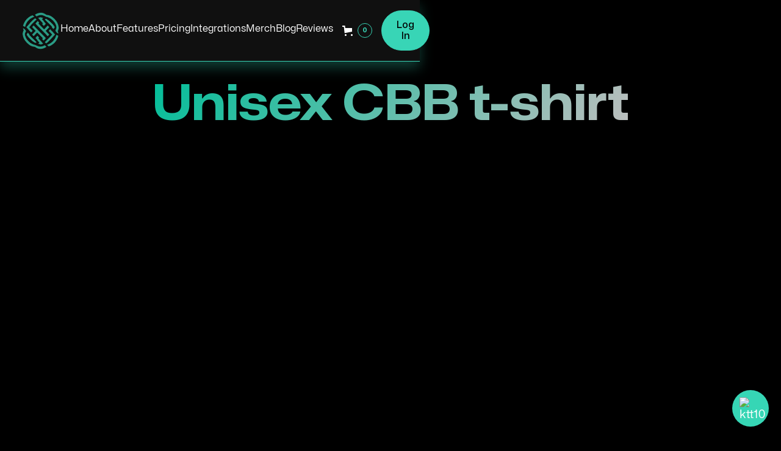

--- FILE ---
content_type: text/html; charset=utf-8
request_url: https://www.chatbotbuilder.ai/product/unisex-cbb-t-shirt
body_size: 14258
content:
<!DOCTYPE html><!-- Last Published: Sat Jan 31 2026 01:45:45 GMT+0000 (Coordinated Universal Time) --><html data-wf-domain="www.chatbotbuilder.ai" data-wf-page="65fe36910b89753c9fd54c35" data-wf-site="65c23bb1aac98e053fb42602" lang="en" data-wf-collection="65fe36910b89753c9fd54cb0" data-wf-item-slug="unisex-cbb-t-shirt"><head><meta charset="utf-8"/><title>Unisex CBB t-shirt - ChatbotBuilder AI</title><meta content="" name="description"/><meta content="Unisex CBB t-shirt - ChatbotBuilder AI" property="og:title"/><meta content="" property="og:description"/><meta content="https://cdn.prod.website-files.com/65c23bb1aac98e053fb4264e/663402e83454eec097b15ba1_unisex-staple-t-shirt-black-heather-front-663402df7ff5f.jpeg" property="og:image"/><meta content="Unisex CBB t-shirt - ChatbotBuilder AI" property="twitter:title"/><meta content="" property="twitter:description"/><meta content="https://cdn.prod.website-files.com/65c23bb1aac98e053fb4264e/663402e83454eec097b15ba1_unisex-staple-t-shirt-black-heather-front-663402df7ff5f.jpeg" property="twitter:image"/><meta property="og:type" content="website"/><meta content="summary_large_image" name="twitter:card"/><meta content="width=device-width, initial-scale=1" name="viewport"/><link href="https://cdn.prod.website-files.com/65c23bb1aac98e053fb42602/css/chatbot-builder-ai-2024.shared.13d77e002.min.css" rel="stylesheet" type="text/css" integrity="sha384-E9d+ACmEpORfyw7MYaLCHPV0DOpp/J2whNigZfOVVSHPmOLnYrKF0TW4ZLCaWr8/" crossorigin="anonymous"/><script type="text/javascript">!function(o,c){var n=c.documentElement,t=" w-mod-";n.className+=t+"js",("ontouchstart"in o||o.DocumentTouch&&c instanceof DocumentTouch)&&(n.className+=t+"touch")}(window,document);</script><link href="https://cdn.prod.website-files.com/65c23bb1aac98e053fb42602/65cb891730228f8d70f19b0e_smallest%20cbb%20icon.png" rel="shortcut icon" type="image/x-icon"/><link href="https://cdn.prod.website-files.com/65c23bb1aac98e053fb42602/65cb8912facc8943e1aa6531_chatbot%20builder%20ai%20icon.png" rel="apple-touch-icon"/><script async="" src="https://www.googletagmanager.com/gtag/js?id=G-2B2FHVTGGG"></script><script type="text/javascript">window.dataLayer = window.dataLayer || [];function gtag(){dataLayer.push(arguments);}gtag('set', 'developer_id.dZGVlNj', true);gtag('js', new Date());gtag('config', 'G-2B2FHVTGGG');gtag('event', 'view_item', {'developer_id.dZGVlNj': true, 'items': [{'id': '663402e73454eec097b15a29'}]});</script><script src="https://js.stripe.com/v3/" type="text/javascript" data-wf-ecomm-key="pk_live_nyPnaDuxaj8zDxRbuaPHJjip" data-wf-ecomm-acct-id="acct_1PCXETHpHEJwIYH5"></script><script type="text/javascript">window.__WEBFLOW_CURRENCY_SETTINGS = {"currencyCode":"USD","symbol":"$","decimal":".","fractionDigits":2,"group":",","template":"{{wf {\"path\":\"symbol\",\"type\":\"PlainText\"} }} {{wf {\"path\":\"amount\",\"type\":\"CommercePrice\"} }} {{wf {\"path\":\"currencyCode\",\"type\":\"PlainText\"} }}","hideDecimalForWholeNumbers":false};</script></head><body><div class="nav_wrapper"><div class="nav_color-wrapper"><div class="padding-global"><div class="container-large"><div data-w-id="f13819ea-a09a-f8b4-79f0-ffa234927076" data-animation="default" data-collapse="medium" data-duration="400" data-easing="ease" data-easing2="ease" role="banner" class="nav w-nav"><div class="nav_container"><a href="/" class="nav_logo-link w-nav-brand"><img src="https://cdn.prod.website-files.com/65c23bb1aac98e053fb42602/66094895b3bc4e51683de57e_cbb%20circle.png" alt="" width="65" class="nav_logo-image rotate"/></a><div class="nav_links-container"><nav role="navigation" class="nav_links-wrapper w-nav-menu"><ul role="list" class="nav_list"><li class="nav_list-item"><a href="/" class="nav_link w-nav-link">Home</a></li><li class="nav_list-item"><a href="/about" class="nav_link w-nav-link">About</a></li><li class="nav_list-item"><a href="/feature" class="nav_link w-nav-link">Features</a></li><li class="nav_list-item"><a href="/pricing" class="nav_link w-nav-link">Pricing</a></li><li class="nav_list-item"><a href="/integrations" class="nav_link w-nav-link">Integrations</a></li><li class="nav_list-item"><a href="https://www.chatbotbuilder.ai/category/merch" class="nav_link w-nav-link">Merch</a></li><li class="nav_list-item"><a href="/blog" class="nav_link w-nav-link">Blog</a></li><li class="nav_list-item"><a href="/reviews" class="nav_link w-nav-link">Reviews</a></li><li class="nav_list-item"></li><li class="nav_list-item show-in-tablet"><a href="https://app.chatgptbuilder.io/en/login" class="btn-tertiary small w-button">Log In</a></li></ul></nav></div><div class="nav_buttons-container"><div data-open-product="" data-wf-cart-type="modal" data-wf-cart-query="query Dynamo3 {
  database {
    id
    commerceOrder {
      comment
      extraItems {
        name
        pluginId
        pluginName
        price {
          decimalValue
          string
          unit
          value
        }
      }
      id
      startedOn
      statusFlags {
        hasDownloads
        hasSubscription
        isFreeOrder
        requiresShipping
      }
      subtotal {
        decimalValue
        string
        unit
        value
      }
      total {
        decimalValue
        string
        unit
        value
      }
      updatedOn
      userItems {
        count
        id
        price {
          value
          unit
          decimalValue
          string
        }
        product {
          id
          cmsLocaleId
          draft
          archived
          f_ec_product_type_2dr10dr: productType {
            id
            name
          }
          f_name_: name
          f_sku_properties_3dr: skuProperties {
            id
            name
            enum {
              id
              name
              slug
            }
          }
        }
        rowTotal {
          decimalValue
          string
          unit
          value
        }
        sku {
          cmsLocaleId
          draft
          archived
          f_main_image_4dr: mainImage {
            url
            file {
              size
              origFileName
              createdOn
              updatedOn
              mimeType
              width
              height
              variants {
                origFileName
                quality
                height
                width
                s3Url
                error
                size
              }
            }
            alt
          }
          f_sku_values_3dr: skuValues {
            property {
              id
            }
            value {
              id
            }
          }
          id
        }
        subscriptionFrequency
        subscriptionInterval
        subscriptionTrial
      }
      userItemsCount
    }
  }
  site {
    commerce {
      id
      businessAddress {
        country
      }
      defaultCountry
      defaultCurrency
      quickCheckoutEnabled
    }
  }
}" data-wf-page-link-href-prefix="" class="w-commerce-commercecartwrapper" data-node-type="commerce-cart-wrapper"><a class="w-commerce-commercecartopenlink cart-button-2 w-inline-block" role="button" aria-haspopup="dialog" aria-label="Open cart" data-node-type="commerce-cart-open-link" href="#"><svg class="w-commerce-commercecartopenlinkicon" width="17px" height="17px" viewBox="0 0 17 17"><g stroke="none" stroke-width="1" fill="none" fill-rule="evenodd"><path d="M2.60592789,2 L0,2 L0,0 L4.39407211,0 L4.84288393,4 L16,4 L16,9.93844589 L3.76940945,12.3694378 L2.60592789,2 Z M15.5,17 C14.6715729,17 14,16.3284271 14,15.5 C14,14.6715729 14.6715729,14 15.5,14 C16.3284271,14 17,14.6715729 17,15.5 C17,16.3284271 16.3284271,17 15.5,17 Z M5.5,17 C4.67157288,17 4,16.3284271 4,15.5 C4,14.6715729 4.67157288,14 5.5,14 C6.32842712,14 7,14.6715729 7,15.5 C7,16.3284271 6.32842712,17 5.5,17 Z" fill="currentColor" fill-rule="nonzero"></path></g></svg><div class="hide w-inline-block">Cart</div><div data-wf-bindings="%5B%7B%22innerHTML%22%3A%7B%22type%22%3A%22Number%22%2C%22filter%22%3A%7B%22type%22%3A%22numberPrecision%22%2C%22params%22%3A%5B%220%22%2C%22numberPrecision%22%5D%7D%2C%22dataPath%22%3A%22database.commerceOrder.userItemsCount%22%7D%7D%5D" class="w-commerce-commercecartopenlinkcount cart-quantity">0</div></a><div style="display:none" class="w-commerce-commercecartcontainerwrapper w-commerce-commercecartcontainerwrapper--cartType-modal cart-wrapper-custom" data-node-type="commerce-cart-container-wrapper"><div data-node-type="commerce-cart-container" role="dialog" class="w-commerce-commercecartcontainer cart-container-2"><div class="w-commerce-commercecartheader"><h4 class="w-commerce-commercecartheading">Your Cart</h4><a class="w-commerce-commercecartcloselink w-inline-block" role="button" aria-label="Close cart" data-node-type="commerce-cart-close-link"><svg width="16px" height="16px" viewBox="0 0 16 16"><g stroke="none" stroke-width="1" fill="none" fill-rule="evenodd"><g fill-rule="nonzero" fill="#333333"><polygon points="6.23223305 8 0.616116524 13.6161165 2.38388348 15.3838835 8 9.76776695 13.6161165 15.3838835 15.3838835 13.6161165 9.76776695 8 15.3838835 2.38388348 13.6161165 0.616116524 8 6.23223305 2.38388348 0.616116524 0.616116524 2.38388348 6.23223305 8"></polygon></g></g></svg></a></div><div class="w-commerce-commercecartformwrapper"><form style="display:none" class="w-commerce-commercecartform" data-node-type="commerce-cart-form"><script type="text/x-wf-template" id="wf-template-c4a098a0-d99e-0cd3-bfe4-b3be68c98fc8">%3Cdiv%20class%3D%22w-commerce-commercecartitem%22%3E%3Cimg%20data-wf-bindings%3D%22%255B%257B%2522src%2522%253A%257B%2522type%2522%253A%2522ImageRef%2522%252C%2522filter%2522%253A%257B%2522type%2522%253A%2522identity%2522%252C%2522params%2522%253A%255B%255D%257D%252C%2522dataPath%2522%253A%2522database.commerceOrder.userItems%255B%255D.sku.f_main_image_4dr%2522%257D%257D%255D%22%20src%3D%22%22%20alt%3D%22%22%20class%3D%22w-commerce-commercecartitemimage%20w-dyn-bind-empty%22%2F%3E%3Cdiv%20class%3D%22w-commerce-commercecartiteminfo%22%3E%3Cdiv%20data-wf-bindings%3D%22%255B%257B%2522innerHTML%2522%253A%257B%2522type%2522%253A%2522PlainText%2522%252C%2522filter%2522%253A%257B%2522type%2522%253A%2522identity%2522%252C%2522params%2522%253A%255B%255D%257D%252C%2522dataPath%2522%253A%2522database.commerceOrder.userItems%255B%255D.product.f_name_%2522%257D%257D%255D%22%20class%3D%22w-commerce-commercecartproductname%20w-dyn-bind-empty%22%3E%3C%2Fdiv%3E%3Cdiv%20data-wf-bindings%3D%22%255B%257B%2522innerHTML%2522%253A%257B%2522type%2522%253A%2522CommercePrice%2522%252C%2522filter%2522%253A%257B%2522type%2522%253A%2522price%2522%252C%2522params%2522%253A%255B%255D%257D%252C%2522dataPath%2522%253A%2522database.commerceOrder.userItems%255B%255D.price%2522%257D%257D%255D%22%3E%24%C2%A00.00%C2%A0USD%3C%2Fdiv%3E%3Cscript%20type%3D%22text%2Fx-wf-template%22%20id%3D%22wf-template-c4a098a0-d99e-0cd3-bfe4-b3be68c98fce%22%3E%253Cli%253E%253Cspan%2520data-wf-bindings%253D%2522%25255B%25257B%252522innerHTML%252522%25253A%25257B%252522type%252522%25253A%252522PlainText%252522%25252C%252522filter%252522%25253A%25257B%252522type%252522%25253A%252522identity%252522%25252C%252522params%252522%25253A%25255B%25255D%25257D%25252C%252522dataPath%252522%25253A%252522database.commerceOrder.userItems%25255B%25255D.product.f_sku_properties_3dr%25255B%25255D.name%252522%25257D%25257D%25255D%2522%2520class%253D%2522w-dyn-bind-empty%2522%253E%253C%252Fspan%253E%253Cspan%253E%253A%2520%253C%252Fspan%253E%253Cspan%2520data-wf-bindings%253D%2522%25255B%25257B%252522innerHTML%252522%25253A%25257B%252522type%252522%25253A%252522CommercePropValues%252522%25252C%252522filter%252522%25253A%25257B%252522type%252522%25253A%252522identity%252522%25252C%252522params%252522%25253A%25255B%25255D%25257D%25252C%252522dataPath%252522%25253A%252522database.commerceOrder.userItems%25255B%25255D.product.f_sku_properties_3dr%25255B%25255D%252522%25257D%25257D%25255D%2522%2520class%253D%2522w-dyn-bind-empty%2522%253E%253C%252Fspan%253E%253C%252Fli%253E%3C%2Fscript%3E%3Cul%20data-wf-bindings%3D%22%255B%257B%2522optionSets%2522%253A%257B%2522type%2522%253A%2522CommercePropTable%2522%252C%2522filter%2522%253A%257B%2522type%2522%253A%2522identity%2522%252C%2522params%2522%253A%255B%255D%257D%252C%2522dataPath%2522%253A%2522database.commerceOrder.userItems%255B%255D.product.f_sku_properties_3dr%5B%5D%2522%257D%257D%252C%257B%2522optionValues%2522%253A%257B%2522type%2522%253A%2522CommercePropValues%2522%252C%2522filter%2522%253A%257B%2522type%2522%253A%2522identity%2522%252C%2522params%2522%253A%255B%255D%257D%252C%2522dataPath%2522%253A%2522database.commerceOrder.userItems%255B%255D.sku.f_sku_values_3dr%2522%257D%257D%255D%22%20class%3D%22w-commerce-commercecartoptionlist%22%20data-wf-collection%3D%22database.commerceOrder.userItems%255B%255D.product.f_sku_properties_3dr%22%20data-wf-template-id%3D%22wf-template-c4a098a0-d99e-0cd3-bfe4-b3be68c98fce%22%3E%3Cli%3E%3Cspan%20data-wf-bindings%3D%22%255B%257B%2522innerHTML%2522%253A%257B%2522type%2522%253A%2522PlainText%2522%252C%2522filter%2522%253A%257B%2522type%2522%253A%2522identity%2522%252C%2522params%2522%253A%255B%255D%257D%252C%2522dataPath%2522%253A%2522database.commerceOrder.userItems%255B%255D.product.f_sku_properties_3dr%255B%255D.name%2522%257D%257D%255D%22%20class%3D%22w-dyn-bind-empty%22%3E%3C%2Fspan%3E%3Cspan%3E%3A%20%3C%2Fspan%3E%3Cspan%20data-wf-bindings%3D%22%255B%257B%2522innerHTML%2522%253A%257B%2522type%2522%253A%2522CommercePropValues%2522%252C%2522filter%2522%253A%257B%2522type%2522%253A%2522identity%2522%252C%2522params%2522%253A%255B%255D%257D%252C%2522dataPath%2522%253A%2522database.commerceOrder.userItems%255B%255D.product.f_sku_properties_3dr%255B%255D%2522%257D%257D%255D%22%20class%3D%22w-dyn-bind-empty%22%3E%3C%2Fspan%3E%3C%2Fli%3E%3C%2Ful%3E%3Ca%20href%3D%22%23%22%20role%3D%22button%22%20data-wf-bindings%3D%22%255B%257B%2522data-commerce-sku-id%2522%253A%257B%2522type%2522%253A%2522ItemRef%2522%252C%2522filter%2522%253A%257B%2522type%2522%253A%2522identity%2522%252C%2522params%2522%253A%255B%255D%257D%252C%2522dataPath%2522%253A%2522database.commerceOrder.userItems%255B%255D.sku.id%2522%257D%257D%255D%22%20class%3D%22w-inline-block%22%20data-wf-cart-action%3D%22remove-item%22%20data-commerce-sku-id%3D%22%22%20aria-label%3D%22Remove%20item%20from%20cart%22%3E%3Cdiv%3ERemove%3C%2Fdiv%3E%3C%2Fa%3E%3C%2Fdiv%3E%3Cinput%20aria-label%3D%22Update%20quantity%22%20data-wf-bindings%3D%22%255B%257B%2522value%2522%253A%257B%2522type%2522%253A%2522Number%2522%252C%2522filter%2522%253A%257B%2522type%2522%253A%2522numberPrecision%2522%252C%2522params%2522%253A%255B%25220%2522%252C%2522numberPrecision%2522%255D%257D%252C%2522dataPath%2522%253A%2522database.commerceOrder.userItems%255B%255D.count%2522%257D%257D%252C%257B%2522data-commerce-sku-id%2522%253A%257B%2522type%2522%253A%2522ItemRef%2522%252C%2522filter%2522%253A%257B%2522type%2522%253A%2522identity%2522%252C%2522params%2522%253A%255B%255D%257D%252C%2522dataPath%2522%253A%2522database.commerceOrder.userItems%255B%255D.sku.id%2522%257D%257D%255D%22%20data-wf-conditions%3D%22%257B%2522condition%2522%253A%257B%2522fields%2522%253A%257B%2522product%253Aec-product-type%2522%253A%257B%2522ne%2522%253A%2522e348fd487d0102946c9179d2a94bb613%2522%252C%2522type%2522%253A%2522Option%2522%257D%257D%257D%252C%2522dataPath%2522%253A%2522database.commerceOrder.userItems%255B%255D%2522%257D%22%20class%3D%22w-commerce-commercecartquantity%20cart-quantity-2%22%20required%3D%22%22%20pattern%3D%22%5E%5B0-9%5D%2B%24%22%20inputMode%3D%22numeric%22%20type%3D%22number%22%20name%3D%22quantity%22%20autoComplete%3D%22off%22%20data-wf-cart-action%3D%22update-item-quantity%22%20data-commerce-sku-id%3D%22%22%20value%3D%221%22%2F%3E%3C%2Fdiv%3E</script><div class="w-commerce-commercecartlist" data-wf-collection="database.commerceOrder.userItems" data-wf-template-id="wf-template-c4a098a0-d99e-0cd3-bfe4-b3be68c98fc8"><div class="w-commerce-commercecartitem"><img data-wf-bindings="%5B%7B%22src%22%3A%7B%22type%22%3A%22ImageRef%22%2C%22filter%22%3A%7B%22type%22%3A%22identity%22%2C%22params%22%3A%5B%5D%7D%2C%22dataPath%22%3A%22database.commerceOrder.userItems%5B%5D.sku.f_main_image_4dr%22%7D%7D%5D" src="" alt="" class="w-commerce-commercecartitemimage w-dyn-bind-empty"/><div class="w-commerce-commercecartiteminfo"><div data-wf-bindings="%5B%7B%22innerHTML%22%3A%7B%22type%22%3A%22PlainText%22%2C%22filter%22%3A%7B%22type%22%3A%22identity%22%2C%22params%22%3A%5B%5D%7D%2C%22dataPath%22%3A%22database.commerceOrder.userItems%5B%5D.product.f_name_%22%7D%7D%5D" class="w-commerce-commercecartproductname w-dyn-bind-empty"></div><div data-wf-bindings="%5B%7B%22innerHTML%22%3A%7B%22type%22%3A%22CommercePrice%22%2C%22filter%22%3A%7B%22type%22%3A%22price%22%2C%22params%22%3A%5B%5D%7D%2C%22dataPath%22%3A%22database.commerceOrder.userItems%5B%5D.price%22%7D%7D%5D">$ 0.00 USD</div><script type="text/x-wf-template" id="wf-template-c4a098a0-d99e-0cd3-bfe4-b3be68c98fce">%3Cli%3E%3Cspan%20data-wf-bindings%3D%22%255B%257B%2522innerHTML%2522%253A%257B%2522type%2522%253A%2522PlainText%2522%252C%2522filter%2522%253A%257B%2522type%2522%253A%2522identity%2522%252C%2522params%2522%253A%255B%255D%257D%252C%2522dataPath%2522%253A%2522database.commerceOrder.userItems%255B%255D.product.f_sku_properties_3dr%255B%255D.name%2522%257D%257D%255D%22%20class%3D%22w-dyn-bind-empty%22%3E%3C%2Fspan%3E%3Cspan%3E%3A%20%3C%2Fspan%3E%3Cspan%20data-wf-bindings%3D%22%255B%257B%2522innerHTML%2522%253A%257B%2522type%2522%253A%2522CommercePropValues%2522%252C%2522filter%2522%253A%257B%2522type%2522%253A%2522identity%2522%252C%2522params%2522%253A%255B%255D%257D%252C%2522dataPath%2522%253A%2522database.commerceOrder.userItems%255B%255D.product.f_sku_properties_3dr%255B%255D%2522%257D%257D%255D%22%20class%3D%22w-dyn-bind-empty%22%3E%3C%2Fspan%3E%3C%2Fli%3E</script><ul data-wf-bindings="%5B%7B%22optionSets%22%3A%7B%22type%22%3A%22CommercePropTable%22%2C%22filter%22%3A%7B%22type%22%3A%22identity%22%2C%22params%22%3A%5B%5D%7D%2C%22dataPath%22%3A%22database.commerceOrder.userItems%5B%5D.product.f_sku_properties_3dr[]%22%7D%7D%2C%7B%22optionValues%22%3A%7B%22type%22%3A%22CommercePropValues%22%2C%22filter%22%3A%7B%22type%22%3A%22identity%22%2C%22params%22%3A%5B%5D%7D%2C%22dataPath%22%3A%22database.commerceOrder.userItems%5B%5D.sku.f_sku_values_3dr%22%7D%7D%5D" class="w-commerce-commercecartoptionlist" data-wf-collection="database.commerceOrder.userItems%5B%5D.product.f_sku_properties_3dr" data-wf-template-id="wf-template-c4a098a0-d99e-0cd3-bfe4-b3be68c98fce"><li><span data-wf-bindings="%5B%7B%22innerHTML%22%3A%7B%22type%22%3A%22PlainText%22%2C%22filter%22%3A%7B%22type%22%3A%22identity%22%2C%22params%22%3A%5B%5D%7D%2C%22dataPath%22%3A%22database.commerceOrder.userItems%5B%5D.product.f_sku_properties_3dr%5B%5D.name%22%7D%7D%5D" class="w-dyn-bind-empty"></span><span>: </span><span data-wf-bindings="%5B%7B%22innerHTML%22%3A%7B%22type%22%3A%22CommercePropValues%22%2C%22filter%22%3A%7B%22type%22%3A%22identity%22%2C%22params%22%3A%5B%5D%7D%2C%22dataPath%22%3A%22database.commerceOrder.userItems%5B%5D.product.f_sku_properties_3dr%5B%5D%22%7D%7D%5D" class="w-dyn-bind-empty"></span></li></ul><a href="#" role="button" data-wf-bindings="%5B%7B%22data-commerce-sku-id%22%3A%7B%22type%22%3A%22ItemRef%22%2C%22filter%22%3A%7B%22type%22%3A%22identity%22%2C%22params%22%3A%5B%5D%7D%2C%22dataPath%22%3A%22database.commerceOrder.userItems%5B%5D.sku.id%22%7D%7D%5D" class="w-inline-block" data-wf-cart-action="remove-item" data-commerce-sku-id="" aria-label="Remove item from cart"><div>Remove</div></a></div><input aria-label="Update quantity" data-wf-bindings="%5B%7B%22value%22%3A%7B%22type%22%3A%22Number%22%2C%22filter%22%3A%7B%22type%22%3A%22numberPrecision%22%2C%22params%22%3A%5B%220%22%2C%22numberPrecision%22%5D%7D%2C%22dataPath%22%3A%22database.commerceOrder.userItems%5B%5D.count%22%7D%7D%2C%7B%22data-commerce-sku-id%22%3A%7B%22type%22%3A%22ItemRef%22%2C%22filter%22%3A%7B%22type%22%3A%22identity%22%2C%22params%22%3A%5B%5D%7D%2C%22dataPath%22%3A%22database.commerceOrder.userItems%5B%5D.sku.id%22%7D%7D%5D" data-wf-conditions="%7B%22condition%22%3A%7B%22fields%22%3A%7B%22product%3Aec-product-type%22%3A%7B%22ne%22%3A%22e348fd487d0102946c9179d2a94bb613%22%2C%22type%22%3A%22Option%22%7D%7D%7D%2C%22dataPath%22%3A%22database.commerceOrder.userItems%5B%5D%22%7D" class="w-commerce-commercecartquantity cart-quantity-2" required="" pattern="^[0-9]+$" inputMode="numeric" type="number" name="quantity" autoComplete="off" data-wf-cart-action="update-item-quantity" data-commerce-sku-id="" value="1"/></div></div><div class="w-commerce-commercecartfooter"><div aria-atomic="true" aria-live="polite" class="w-commerce-commercecartlineitem"><div>Subtotal</div><div data-wf-bindings="%5B%7B%22innerHTML%22%3A%7B%22type%22%3A%22CommercePrice%22%2C%22filter%22%3A%7B%22type%22%3A%22price%22%2C%22params%22%3A%5B%5D%7D%2C%22dataPath%22%3A%22database.commerceOrder.subtotal%22%7D%7D%5D" class="w-commerce-commercecartordervalue"></div></div><div><div data-node-type="commerce-cart-quick-checkout-actions" style="display:none"><a data-node-type="commerce-cart-apple-pay-button" role="button" aria-label="Apple Pay" aria-haspopup="dialog" style="background-image:-webkit-named-image(apple-pay-logo-white);background-size:100% 50%;background-position:50% 50%;background-repeat:no-repeat" class="w-commerce-commercecartapplepaybutton" tabindex="0"><div></div></a><a data-node-type="commerce-cart-quick-checkout-button" role="button" tabindex="0" aria-haspopup="dialog" style="display:none" class="w-commerce-commercecartquickcheckoutbutton"><svg class="w-commerce-commercequickcheckoutgoogleicon" xmlns="http://www.w3.org/2000/svg" xmlns:xlink="http://www.w3.org/1999/xlink" width="16" height="16" viewBox="0 0 16 16"><defs><polygon id="google-mark-a" points="0 .329 3.494 .329 3.494 7.649 0 7.649"></polygon><polygon id="google-mark-c" points=".894 0 13.169 0 13.169 6.443 .894 6.443"></polygon></defs><g fill="none" fill-rule="evenodd"><path fill="#4285F4" d="M10.5967,12.0469 L10.5967,14.0649 L13.1167,14.0649 C14.6047,12.6759 15.4577,10.6209 15.4577,8.1779 C15.4577,7.6339 15.4137,7.0889 15.3257,6.5559 L7.8887,6.5559 L7.8887,9.6329 L12.1507,9.6329 C11.9767,10.6119 11.4147,11.4899 10.5967,12.0469"></path><path fill="#34A853" d="M7.8887,16 C10.0137,16 11.8107,15.289 13.1147,14.067 C13.1147,14.066 13.1157,14.065 13.1167,14.064 L10.5967,12.047 C10.5877,12.053 10.5807,12.061 10.5727,12.067 C9.8607,12.556 8.9507,12.833 7.8887,12.833 C5.8577,12.833 4.1387,11.457 3.4937,9.605 L0.8747,9.605 L0.8747,11.648 C2.2197,14.319 4.9287,16 7.8887,16"></path><g transform="translate(0 4)"><mask id="google-mark-b" fill="#fff"><use xlink:href="#google-mark-a"></use></mask><path fill="#FBBC04" d="M3.4639,5.5337 C3.1369,4.5477 3.1359,3.4727 3.4609,2.4757 L3.4639,2.4777 C3.4679,2.4657 3.4749,2.4547 3.4789,2.4427 L3.4939,0.3287 L0.8939,0.3287 C0.8799,0.3577 0.8599,0.3827 0.8459,0.4117 C-0.2821,2.6667 -0.2821,5.3337 0.8459,7.5887 L0.8459,7.5997 C0.8549,7.6167 0.8659,7.6317 0.8749,7.6487 L3.4939,5.6057 C3.4849,5.5807 3.4729,5.5587 3.4639,5.5337" mask="url(#google-mark-b)"></path></g><mask id="google-mark-d" fill="#fff"><use xlink:href="#google-mark-c"></use></mask><path fill="#EA4335" d="M0.894,4.3291 L3.478,6.4431 C4.113,4.5611 5.843,3.1671 7.889,3.1671 C9.018,3.1451 10.102,3.5781 10.912,4.3671 L13.169,2.0781 C11.733,0.7231 9.85,-0.0219 7.889,0.0001 C4.941,0.0001 2.245,1.6791 0.894,4.3291" mask="url(#google-mark-d)"></path></g></svg><svg class="w-commerce-commercequickcheckoutmicrosofticon" xmlns="http://www.w3.org/2000/svg" width="16" height="16" viewBox="0 0 16 16"><g fill="none" fill-rule="evenodd"><polygon fill="#F05022" points="7 7 1 7 1 1 7 1"></polygon><polygon fill="#7DB902" points="15 7 9 7 9 1 15 1"></polygon><polygon fill="#00A4EE" points="7 15 1 15 1 9 7 9"></polygon><polygon fill="#FFB700" points="15 15 9 15 9 9 15 9"></polygon></g></svg><div>Pay with browser.</div></a></div><a href="/checkout" value="Continue to Checkout" class="w-commerce-commercecartcheckoutbutton checkout-button" data-loading-text="Hang Tight..." data-publishable-key="pk_live_51PCXETHpHEJwIYH5nKJjCYpUWoUeuf0UNid1kfB4GV8Bv3hLwhTfV8x69rE96xEzKfLXQEaluo4yKgKgX230xvA700NxYmezZ3" data-node-type="cart-checkout-button">Continue to Checkout</a></div></div></form><div class="w-commerce-commercecartemptystate"><div aria-label="This cart is empty" aria-live="polite">No items found.</div></div><div aria-live="assertive" style="display:none" data-node-type="commerce-cart-error" class="w-commerce-commercecarterrorstate"><div class="w-cart-error-msg" data-w-cart-quantity-error="Product is not available in this quantity." data-w-cart-general-error="Something went wrong when adding this item to the cart." data-w-cart-checkout-error="Checkout is disabled on this site." data-w-cart-cart_order_min-error="The order minimum was not met. Add more items to your cart to continue." data-w-cart-subscription_error-error="Before you purchase, please use your email invite to verify your address so we can send order updates.">Product is not available in this quantity.</div></div></div></div></div></div><a href="https://app.chatgptbuilder.io/en/login" class="btn-tertiary small w-button">Log In</a><div class="hamburger-menu-wrapper-2 w-nav-button"><div class="hamburger-menu-bar-2 top"></div><div class="hamburger-menu-bar-2 bottom"></div></div></div></div></div></div></div><div class="code-embed-2 w-embed"><style>
.cart-wrapper-custom {height: 80vh !important;}
</style></div></div></div><div class="page-wrapper"><div class="global-styles w-embed"><style>

/* Set color style to inherit */
.inherit-color * {
    color: inherit;
}

/* Focus state style for keyboard navigation for the focusable elements */
*[tabindex]:focus-visible,
  input[type="file"]:focus-visible {
   outline: 0.125rem solid #4d65ff;
   outline-offset: 0.125rem;
}

/* Get rid of top margin on first element in any rich text element */
.w-richtext > :not(div):first-child, .w-richtext > div:first-child > :first-child {
  margin-top: 0 !important;
}

/* Get rid of bottom margin on last element in any rich text element */
.w-richtext>:last-child, .w-richtext ol li:last-child, .w-richtext ul li:last-child {
	margin-bottom: 0 !important;
}

/* Prevent all click and hover interaction with an element */
.pointer-events-off {
	pointer-events: none;
}

/* Enables all click and hover interaction with an element */
.pointer-events-on {
  pointer-events: auto;
}

/* Create a class of .div-square which maintains a 1:1 dimension of a div */
.div-square::after {
	content: "";
	display: block;
	padding-bottom: 100%;
}

/* Make sure containers never lose their center alignment */
.container-medium,.container-small, .container-large {
	margin-right: auto !important;
  margin-left: auto !important;
}

/* 
Make the following elements inherit typography styles from the parent and not have hardcoded values. 
Important: You will not be able to style for example "All Links" in Designer with this CSS applied.
Uncomment this CSS to use it in the project. Leave this message for future hand-off.
*/
/*
a,
.w-input,
.w-select,
.w-tab-link,
.w-nav-link,
.w-dropdown-btn,
.w-dropdown-toggle,
.w-dropdown-link {
  color: inherit;
  text-decoration: inherit;
  font-size: inherit;
}
*/

/* Apply "..." after 3 lines of text */
.text-style-3lines {
	display: -webkit-box;
	overflow: hidden;
	-webkit-line-clamp: 3;
	-webkit-box-orient: vertical;
}

/* Apply "..." after 2 lines of text */
.text-style-2lines {
	display: -webkit-box;
	overflow: hidden;
	-webkit-line-clamp: 2;
	-webkit-box-orient: vertical;
}

/* Adds inline flex display */
.display-inlineflex {
  display: inline-flex;
}

/* These classes are never overwritten */
.hide {
  display: none !important;
}

@media screen and (max-width: 991px) {
    .hide, .hide-tablet {
        display: none !important;
    }
}
  @media screen and (max-width: 767px) {
    .hide-mobile-landscape{
      display: none !important;
    }
}
  @media screen and (max-width: 479px) {
    .hide-mobile{
      display: none !important;
    }
}
 
.margin-0 {
  margin: 0rem !important;
}
  
.padding-0 {
  padding: 0rem !important;
}

.spacing-clean {
padding: 0rem !important;
margin: 0rem !important;
}

.margin-top {
  margin-right: 0rem !important;
  margin-bottom: 0rem !important;
  margin-left: 0rem !important;
}

.padding-top {
  padding-right: 0rem !important;
  padding-bottom: 0rem !important;
  padding-left: 0rem !important;
}
  
.margin-right {
  margin-top: 0rem !important;
  margin-bottom: 0rem !important;
  margin-left: 0rem !important;
}

.padding-right {
  padding-top: 0rem !important;
  padding-bottom: 0rem !important;
  padding-left: 0rem !important;
}

.margin-bottom {
  margin-top: 0rem !important;
  margin-right: 0rem !important;
  margin-left: 0rem !important;
}

.padding-bottom {
  padding-top: 0rem !important;
  padding-right: 0rem !important;
  padding-left: 0rem !important;
}

.margin-left {
  margin-top: 0rem !important;
  margin-right: 0rem !important;
  margin-bottom: 0rem !important;
}
  
.padding-left {
  padding-top: 0rem !important;
  padding-right: 0rem !important;
  padding-bottom: 0rem !important;
}
  
.margin-horizontal {
  margin-top: 0rem !important;
  margin-bottom: 0rem !important;
}

.padding-horizontal {
  padding-top: 0rem !important;
  padding-bottom: 0rem !important;
}

.margin-vertical {
  margin-right: 0rem !important;
  margin-left: 0rem !important;
}
  
.padding-vertical {
  padding-right: 0rem !important;
  padding-left: 0rem !important;
}

/* Apply "..." at 100% width */
.truncate-width { 
		width: 100%; 
    white-space: nowrap; 
    overflow: hidden; 
    text-overflow: ellipsis; 
}
/* Removes native scrollbar */
.no-scrollbar {
    -ms-overflow-style: none;
    overflow: -moz-scrollbars-none; 
}

.no-scrollbar::-webkit-scrollbar {
    display: none;
}

</style>

<!-- Add a vibracy animation to image links -->
<style>
a img {
    transition: filter .5s;
    filter: brightness(100%) contrast(100%);
}

a:hover img {
    filter: brightness(130%) contrast(130%);
}
</style>

<!-- Animated Border Gradient -->
<style>
 .border-gradient {
           
            box-sizing: border-box;
            perspective: 1000px;
            --line-width: 3px;
            --line-color: currentColor;
            --delay: 0s;
            --easing: linear;
            --start-angle: 0deg;
   animation-duration: var(--duration), 3s;
            animation-timing-function: var(--easing), linear;
            animation-iteration-count: infinite, infinite;
            animation-name: card_line-anim;
            padding: var(--line-width);
            border-radius: initial;
overflow: hidden !important;
        }

        .border-gradient:before {
            content: "";
            position: absolute;
            inset: 0;
            border-radius: initial;
            padding: var(--line-width);
            background: conic-gradient(from calc(var(--angle) + var(--start-angle)), transparent 0, var(--line-color) 20%, transparent 25%);
            -webkit-mask: linear-gradient(#fff 0 0) content-box, linear-gradient(#fff 0 0);
            mask: linear-gradient(#fff 0 0) content-box, linear-gradient(#fff 0 0);
            mask-composite: xor;
            -webkit-mask-composite: xor;
            mask-composite: exclude;
            animation: inherit;
        }

        .border-gradient:after {
            content: "";
            position: absolute;
            inset: 0;
            border-radius: initial;
						border: 1px solid rgba(186, 215, 247, .12);
            pointer-events: none;
        }

        @property --angle {
            syntax: "<angle>";
            inherits: false;
            initial-value: 0deg
        }

        @keyframes card_line-anim {
            to {
                --angle: 360deg
            }
        }

    .border-gradient.line-1px {
  --line-width: 1px;
}

.border-gradient.line-2px {
  --line-width: 2px;
}

.border-gradient.line-3px {
  --line-width: 3px;
}

.border-gradient.line-4px {
  --line-width: 4px;
}

.border-gradient.line-5px {
  --line-width: 5px;
}

.border-gradient.line-6px {
  --line-width: 6px;
}

.border-gradient.line-7px {
  --line-width: 7px;
}

.border-gradient.line-8px {
  --line-width: 8px;
}

.border-gradient.line-9px {
  --line-width: 9px;
}

.border-gradient.line-10px {
  --line-width: 10px;
}

</style></div><div class="interactions"><div class="fade-in"></div><div class="slide-up"></div><div class="flip"></div></div><main class="main-wrapper"><div class="page_spacer"><div class="spacer-nav"></div><div class="spacer-default"></div></div><section id="page-content-01" class="section_page-content-01"><div class="padding-global"><div class="container-large"><div class="header-container fade-in slide-up"><h1 class="header-title display-1">Unisex CBB t-shirt</h1></div><div class="w-layout-grid grid-2-columns product-page"><div id="w-node-a97d9e18-80ab-230a-aa6d-d38529f5e36b-9fd54c35" data-w-id="a97d9e18-80ab-230a-aa6d-d38529f5e36b" style="-webkit-transform:translate3d(0, 10%, 0) scale3d(1, 1, 1) rotateX(0) rotateY(0) rotateZ(0) skew(0, 0);-moz-transform:translate3d(0, 10%, 0) scale3d(1, 1, 1) rotateX(0) rotateY(0) rotateZ(0) skew(0, 0);-ms-transform:translate3d(0, 10%, 0) scale3d(1, 1, 1) rotateX(0) rotateY(0) rotateZ(0) skew(0, 0);transform:translate3d(0, 10%, 0) scale3d(1, 1, 1) rotateX(0) rotateY(0) rotateZ(0) skew(0, 0);opacity:0" class="inner-container _500px"><p class="mg-bottom-24px keep w-dyn-bind-empty"></p><div><div class="mg-bottom-24px"><h2 class="display-4 mg-bottom-24px keep w-condition-invisible">What’s included?</h2></div><div class="w-layout-grid faq_grid gap-row-16px"><a href="#" data-wf-sku-bindings="%5B%7B%22from%22%3A%22f_main_image_4dr%22%2C%22to%22%3A%22media%22%7D%5D" class="product-main-image_lightbox w-inline-block w-lightbox"><img loading="lazy" data-wf-sku-bindings="%5B%7B%22from%22%3A%22f_main_image_4dr%22%2C%22to%22%3A%22src%22%7D%5D" src="https://cdn.prod.website-files.com/65c23bb1aac98e053fb4264e/663402e83454eec097b15ba1_unisex-staple-t-shirt-black-heather-front-663402df7ff5f.jpeg" alt="Unisex CBB t-shirt" class="product-main-image"/><script type="application/json" class="w-json">{
  "items": [
    {
      "url": "https://cdn.prod.website-files.com/65c23bb1aac98e053fb4264e/663402e83454eec097b15ba1_unisex-staple-t-shirt-black-heather-front-663402df7ff5f.jpeg",
      "type": "image"
    }
  ],
  "group": ""
}</script></a><div data-wf-sku-conditions="%7B%22condition%22%3A%7B%22fields%22%3A%7B%22default-sku%3Amore-images%22%3A%7B%22exists%22%3A%22yes%22%2C%22type%22%3A%22Set%22%7D%7D%7D%2C%22timezone%22%3A%22America%2FNew_York%22%7D" class="product-more-images_wrapper w-condition-invisible"><div class="product-more-images_collection-list-wrapper w-dyn-list w-dyn-items-repeater-ref"><script type="text/x-wf-template" id="wf-template-bcd61dfc-71e0-de3a-28f2-4f92d51492e8">%3Cdiv%20role%3D%22listitem%22%20class%3D%22product-more-images_collection-item%20w-dyn-item%20w-dyn-repeater-item%22%3E%3Ca%20href%3D%22%23%22%20data-wf-sku-bindings%3D%22%255B%257B%2522from%2522%253A%2522f_more_images_4dr%255B%255D%2522%252C%2522to%2522%253A%2522media%2522%257D%255D%22%20class%3D%22product-more-images_lightbox%20w-inline-block%20w-dyn-bind-empty%20w-lightbox%22%3E%3Cimg%20loading%3D%22lazy%22%20data-wf-sku-bindings%3D%22%255B%257B%2522from%2522%253A%2522f_more_images_4dr%255B%255D%2522%252C%2522to%2522%253A%2522src%2522%257D%255D%22%20src%3D%22%22%20alt%3D%22%22%20class%3D%22product-more-images_image%20w-dyn-bind-empty%22%2F%3E%3Cscript%20type%3D%22application%2Fjson%22%20class%3D%22w-json%22%3E%7B%0A%20%20%22items%22%3A%20%5B%5D%2C%0A%20%20%22group%22%3A%20%22%22%0A%7D%3C%2Fscript%3E%3C%2Fa%3E%3C%2Fdiv%3E</script><div role="list" class="product-more-images_collection-list w-dyn-items w-dyn-hide" data-wf-collection="f_more_images_4dr" data-wf-template-id="wf-template-bcd61dfc-71e0-de3a-28f2-4f92d51492e8"></div><div class="w-dyn-empty"><div>No items found.</div></div></div></div><div class="icon-list-item-wrapper w-condition-invisible"><img alt="" src="https://cdn.prod.website-files.com/65c23bb1aac98e053fb42602/65c23bb1aac98e053fb4274c_check-list-icon-generativeai-x-webflow-template.svg" class="icon-list"/><div class="text-200 color-neutral-400 w-dyn-bind-empty"></div></div><div class="icon-list-item-wrapper w-condition-invisible"><img alt="" src="https://cdn.prod.website-files.com/65c23bb1aac98e053fb42602/65c23bb1aac98e053fb4274c_check-list-icon-generativeai-x-webflow-template.svg" class="icon-list"/><div class="text-200 color-neutral-400 w-dyn-bind-empty"></div></div><div class="icon-list-item-wrapper w-condition-invisible"><img alt="" src="https://cdn.prod.website-files.com/65c23bb1aac98e053fb42602/65c23bb1aac98e053fb4274c_check-list-icon-generativeai-x-webflow-template.svg" class="icon-list"/><div class="text-200 color-neutral-400 w-dyn-bind-empty"></div></div></div></div></div><div id="w-node-dbf466ca-8f17-e78b-fa11-038c0e2b26a8-9fd54c35" data-w-id="dbf466ca-8f17-e78b-fa11-038c0e2b26a8" style="-webkit-transform:translate3d(0, 10%, 0) scale3d(1, 1, 1) rotateX(0) rotateY(0) rotateZ(0) skew(0, 0);-moz-transform:translate3d(0, 10%, 0) scale3d(1, 1, 1) rotateX(0) rotateY(0) rotateZ(0) skew(0, 0);-ms-transform:translate3d(0, 10%, 0) scale3d(1, 1, 1) rotateX(0) rotateY(0) rotateZ(0) skew(0, 0);transform:translate3d(0, 10%, 0) scale3d(1, 1, 1) rotateX(0) rotateY(0) rotateZ(0) skew(0, 0);opacity:0" class="inner-container _600px _100---tablet"><div class="card plans-card"><div class="plans-card-top"><h3 class="display-4 mg-bottom-12px">Purchase <span class="text-no-wrap">Now</span></h3><h3 class="display-4 mg-bottom-12px w-condition-invisible">Purchase <span class="text-no-wrap">your plan</span></h3><p class="mg-bottom-24px keep">This t-shirt is everything you&#x27;ve dreamed of and more. It feels soft and lightweight, with the right amount of stretch. It&#x27;s comfortable and flattering for all. 

• 100% combed and ring-spun cotton (Heather colors contain polyester)
• Fabric weight: 4.2 oz./yd.² (142 g/m²)
• Pre-shrunk fabric
• Side-seamed construction
• Shoulder-to-shoulder taping
• Blank product sourced from Nicaragua, Mexico, Honduras, or the US

This product is made especially for you as soon as you place an order, which is why it takes us a bit longer to deliver it to you. Making products on demand instead of in bulk helps reduce overproduction, so thank you for making thoughtful purchasing decisions!</p></div><div class="plans-card-bottom"><div data-wf-sku-conditions="%7B%22condition%22%3A%7B%22fields%22%3A%7B%22default-sku%3Aprice%22%3A%7B%22exists%22%3A%22yes%22%2C%22type%22%3A%22CommercePrice%22%7D%7D%7D%2C%22timezone%22%3A%22America%2FNew_York%22%7D" class="mg-bottom-24px keep"><div class="flex-horizontal start flex-wrap"><div data-wf-sku-bindings="%5B%7B%22from%22%3A%22f_price_%22%2C%22to%22%3A%22innerHTML%22%7D%5D" class="display-3 mg-right-8px price-page">$ 13.00 USD</div><div class="text-300 medium color-neutral-100 top-2px w-condition-invisible">/month</div></div></div><div class="add-cart"><form data-node-type="commerce-add-to-cart-form" data-commerce-sku-id="663402e83454eec097b15bca" data-loading-text="Adding to cart..." data-commerce-product-id="663402e73454eec097b15a29" class="w-commerce-commerceaddtocartform add-cart-default-state"><div class="mg-bottom-24px keep"><div class="flex-horizontal"><div data-wf-sku-bindings="%5B%7B%22from%22%3A%22f_sku_values_3dr%22%2C%22to%22%3A%22optionValues%22%7D%5D" data-commerce-product-sku-values="%7B%227b9e3b02fe911a2ab95c57cef937366c%22%3A%22ec8fefc0f1c55ff368b5dfeac9e980e2%22%7D" data-node-type="commerce-add-to-cart-option-list" data-commerce-product-id="663402e73454eec097b15a29" data-preselect-default-variant="false" class="width-100" role="group"><div role="group"><label data-wf-bindings="%5B%7B%22innerHTML%22%3A%7B%22type%22%3A%22PlainText%22%2C%22filter%22%3A%7B%22type%22%3A%22identity%22%2C%22params%22%3A%5B%5D%7D%2C%22dataPath%22%3A%22name%22%7D%7D%5D" class="hidden-on-desktop">Size</label><div class="input select-wrapper"><select id="option-set-7b9e3b02fe911a2ab95c57cef937366c" data-node-type="commerce-add-to-cart-option-select" data-commerce-option-set-id="7b9e3b02fe911a2ab95c57cef937366c" class="input select w-select" required=""><option value="" selected="">Select your Size</option><option value="ec8fefc0f1c55ff368b5dfeac9e980e2">XS</option><option value="1fb2ca6685c86a945cf7b9abc155cab5">S</option><option value="a0520ae1f30411fecb10463bb435d3be">M</option><option value="f54443542004beefa2b6e9bc488906ac">L</option><option value="2b9c4f9f79842216af626fd3d0399fbd">XL</option><option value="f9445b85b7e2b0f0b56f1a2d5f181bed">2XL</option><option value="d5aa11d45b79c5ad6991b6cee47bec10">3XL</option><option value="cf07d5ae5e1974423ce5edd26e4f2d23">4XL</option><option value="faf098601fd60b6adf10adcd10e99607">5XL</option></select></div></div></div><div><label for="quantity-362cc4def1354923187c1fbcc2c019da" class="hidden-on-desktop">Quantity</label><input type="number" pattern="^[0-9]+$" inputMode="numeric" id="quantity-362cc4def1354923187c1fbcc2c019da" name="commerce-add-to-cart-quantity-input" min="1" class="w-commerce-commerceaddtocartquantityinput hidden-on-desktop" value="1"/></div></div></div><div class="buttons-row add-cart-buttons"><input type="submit" data-node-type="commerce-add-to-cart-button" data-loading-text="Adding to cart..." aria-busy="false" aria-haspopup="dialog" class="w-commerce-commerceaddtocartbutton btn-primary width-100" value="Add to Cart"/><a data-node-type="commerce-buy-now-button" data-default-text="Buy now" data-subscription-text="Subscribe now" aria-busy="false" aria-haspopup="false" style="display:none" class="w-commerce-commercebuynowbutton btn-secondary width-100 mg-top-0px" href="/checkout" data-publishable-key="pk_live_51PCXETHpHEJwIYH5nKJjCYpUWoUeuf0UNid1kfB4GV8Bv3hLwhTfV8x69rE96xEzKfLXQEaluo4yKgKgX230xvA700NxYmezZ3">Buy now</a></div></form><div style="display:none" class="w-commerce-commerceaddtocartoutofstock empty-state card-empty" tabindex="0"><div>This product is out of stock.</div></div><div aria-live="" data-node-type="commerce-add-to-cart-error" style="display:none" class="w-commerce-commerceaddtocarterror error-message"><div data-node-type="commerce-add-to-cart-error" data-w-add-to-cart-quantity-error="Product is not available in this quantity." data-w-add-to-cart-general-error="Something went wrong when adding this item to the cart." data-w-add-to-cart-mixed-cart-error="You can’t purchase another product with a subscription." data-w-add-to-cart-buy-now-error="Something went wrong when trying to purchase this item." data-w-add-to-cart-checkout-disabled-error="Checkout is disabled on this site." data-w-add-to-cart-select-all-options-error="Please select an option in each set.">Product is not available in this quantity.</div></div></div></div></div></div></div></div></div></section><div class="spacer-double"><div class="spacer-default"></div><div class="spacer-default"></div><div class="spacer-default"></div><div class="spacer-default"></div></div></main></div><div class="footer_wrapper"><footer data-w-id="091a55e2-902a-d68a-c642-96b11a46c5af" class="footer_color-container"><div class="padding-global"><div class="container-large"><div class="footer_container"><a href="/" class="footer_logo-link w-inline-block"><img src="https://cdn.prod.website-files.com/65c23bb1aac98e053fb42602/66094895b3bc4e51683de57e_cbb%20circle.png" loading="lazy" alt="" class="footer_logo-image rotate"/></a><div class="social-media-grid"><a href="https://www.facebook.com/groups/1500226967478034" target="_blank" class="social-media-icon"></a><a href="https://x.com/CBBuilder?s=20" target="_blank" class="social-media-icon"></a><a href="https://www.instagram.com/officialchatbotbuilder/" target="_blank" class="social-media-icon"></a></div><div class="join_grid-container"><div class="w-layout-grid join_grid"><a data-w-id="8959d423-91b9-708e-ef80-1d72ff96d34a" href="https://www.youtube.com/channel/UClQqsf6M9iVWjsF3PNXeMkA" target="_blank" class="join_container color w-inline-block"><div class="join_content-container"><img src="https://cdn.prod.website-files.com/65c23bb1aac98e053fb42602/65cee70f7d36ad09707c1502_Untitled%20design%20(39).png" alt="" sizes="(max-width: 512px) 100vw, 512px" srcset="https://cdn.prod.website-files.com/65c23bb1aac98e053fb42602/65cee70f7d36ad09707c1502_Untitled%20design%20(39)-p-500.png 500w, https://cdn.prod.website-files.com/65c23bb1aac98e053fb42602/65cee70f7d36ad09707c1502_Untitled%20design%20(39).png 512w" class="join_image"/><div class="join_text-container"><p class="text-weight-bold">YouTube</p><p>Come join us on Youtube</p></div></div><div><span class="line-rounded-icon link-icon-right card-link-right-icon"></span></div></a><a id="w-node-_8959d423-91b9-708e-ef80-1d72ff96d357-1a46c5af" data-w-id="8959d423-91b9-708e-ef80-1d72ff96d357" href="https://discord.gg/chatbotbuilderai-1143098203428900864" target="_blank" class="join_container color w-inline-block"><div class="join_content-container"><img src="https://cdn.prod.website-files.com/65c23bb1aac98e053fb42602/65c23bb1aac98e053fb4274b_discord-icon-generativeai-x-webflow-template.svg" alt="Discord Icon - GenerativeAI X Webflow Template" class="join_image"/><div class="join_text-container"><p class="text-weight-bold">Discord</p><p>Come join us on Discord</p></div></div><div><span class="line-rounded-icon link-icon-right card-link-right-icon"></span></div></a></div></div><div class="footer_link-container"><div class="footer_link-group"><div class="footer_link-category">Explore</div><a href="/about" class="footer_link">About</a><a href="/feature" class="footer_link">Features</a><a href="/pricing" class="footer_link">Pricing</a><a href="/blog" class="footer_link">Blog</a></div><div class="footer_link-group"><div class="footer_link-category">Browse</div><a href="https://app.chatgptbuilder.io/api/swagger/" target="_blank" class="footer_link">Developers</a><a href="/integrations" class="footer_link">Integrations</a><a href="/log" class="footer_link">Changelog</a><a href="/reviews" class="footer_link">Reviews</a></div><div class="footer_link-group"><div class="footer_link-category">Compliance</div><a href="https://www.chatbotbuilder.ai/privacy" class="footer_link">Terms &amp; Conditions</a><a href="https://app.chatgptbuilder.io/legal/privacy-policy" class="footer_link">Privacy Policy</a><a href="https://www.facebook.com/business/partner-directory/search?solution_type=campaign_management&amp;id=4651665791551987&amp;section=overview" class="footer_link">Meta Partners</a></div></div><div class="divider _0px"></div><div class="footer_text-group"><div class="footer_text">Copyright</div><div class="footer_text-subgroup"><div class="footer_text">©</div><div copyright-year="true" class="footer_text">2024</div></div><div class="footer_text-subgroup"><div class="footer_text">Chatbot Builder AI</div><div class="footer_text">.</div></div><div class="footer_text">All rights reserved.</div></div></div></div></div></footer></div><div class="container-default-home w-condition-invisible w-container"><div class="flex-horizontal"><div data-w-id="9fc87be5-7520-b50a-a9bf-6ae8d5b9ded0" style="width:0%" class="divider _0px"></div></div></div><section class="section _140px w-condition-invisible"><div class="container-default-home w-container"><div data-w-id="38ee2759-774b-fe6d-5801-80b75de8bdef" style="-webkit-transform:translate3d(0, 10%, 0) scale3d(1, 1, 1) rotateX(0) rotateY(0) rotateZ(0) skew(0, 0);-moz-transform:translate3d(0, 10%, 0) scale3d(1, 1, 1) rotateX(0) rotateY(0) rotateZ(0) skew(0, 0);-ms-transform:translate3d(0, 10%, 0) scale3d(1, 1, 1) rotateX(0) rotateY(0) rotateZ(0) skew(0, 0);transform:translate3d(0, 10%, 0) scale3d(1, 1, 1) rotateX(0) rotateY(0) rotateZ(0) skew(0, 0);opacity:0" class="inner-container _800px center"><div class="rich-text-mg-fix"><div class="rich-text w-dyn-bind-empty w-richtext"></div></div></div></div></section><script src="https://d3e54v103j8qbb.cloudfront.net/js/jquery-3.5.1.min.dc5e7f18c8.js?site=65c23bb1aac98e053fb42602" type="text/javascript" integrity="sha256-9/aliU8dGd2tb6OSsuzixeV4y/faTqgFtohetphbbj0=" crossorigin="anonymous"></script><script src="https://cdn.prod.website-files.com/65c23bb1aac98e053fb42602/js/chatbot-builder-ai-2024.schunk.66dcd6b93c050334.js" type="text/javascript" integrity="sha384-yNsqg5ZXhurWrZpW7EP0imuwgV4cTazTmAMSzf+xUTWjSbuqTyatmZVNvAyZTsD3" crossorigin="anonymous"></script><script src="https://cdn.prod.website-files.com/65c23bb1aac98e053fb42602/js/chatbot-builder-ai-2024.schunk.86ed993cfd768bc8.js" type="text/javascript" integrity="sha384-kBUUN+CQzHJslmOq0kgvu7zKErJt+jKF9oD4rm9t4+K+osJMIJelWmvY0RIMjdNI" crossorigin="anonymous"></script><script src="https://cdn.prod.website-files.com/65c23bb1aac98e053fb42602/js/chatbot-builder-ai-2024.fb98f668.4d5d59c498a799fd.js" type="text/javascript" integrity="sha384-jFGiuhasnlf//0C1nhbQfFGlxhLyua+KS7u/v3qLUh776XA0BqwTeKJnb2Vqeq7d" crossorigin="anonymous"></script><style>
.ktt10-btn img {
    height: 60% !important; /* Ensures smaller icon size */
    width: 60% !important;  /* Ensures smaller icon size */
    object-fit: contain !important; /* Keeps the aspect ratio */
    margin: auto; /* Centers the icon */
    display: block; /* Ensures proper alignment */
}
</style>
<script src="https://app.chatgptbuilder.io/webchat/plugin.js?v=6"></script>
<script src="https://app.chatgptbuilder.io/webchat/plugin.js?v=6"></script>
<script>
ktt10.setup({
    id: "ko7Oedc9lPy", // Your Webchat ID
    accountId: "1970516", // Your Account ID
    color: "#36D6B5", // Webchat color
    icon: "https://i.ibb.co/pPksxnb/default-chat-icom.png", // Custom chat icon URL
    loadMessages: true // Disables loading of previous messages
});
</script>





<!-- Copyright Year -->
<script>
  Webflow.push(function() {
    $('[copyright-year="true"]').text(new Date().getFullYear());
  });
</script>

<!-- Animated Border -->
<script>
const cardLines = document.querySelectorAll('.border-gradient');
cardLines.forEach(cardLine => {
  const duration = cardLine.dataset.duration;
  cardLine.style.animation = `card_line-anim ${duration} linear infinite, card_line-opacity-loop 3s linear infinite`;
});
</script>

</body></html>

--- FILE ---
content_type: text/css
request_url: https://cdn.prod.website-files.com/65c23bb1aac98e053fb42602/css/chatbot-builder-ai-2024.shared.13d77e002.min.css
body_size: 40186
content:
html{-webkit-text-size-adjust:100%;-ms-text-size-adjust:100%;font-family:sans-serif}body{margin:0}article,aside,details,figcaption,figure,footer,header,hgroup,main,menu,nav,section,summary{display:block}audio,canvas,progress,video{vertical-align:baseline;display:inline-block}audio:not([controls]){height:0;display:none}[hidden],template{display:none}a{background-color:#0000}a:active,a:hover{outline:0}abbr[title]{border-bottom:1px dotted}b,strong{font-weight:700}dfn{font-style:italic}h1{margin:.67em 0;font-size:2em}mark{color:#000;background:#ff0}small{font-size:80%}sub,sup{vertical-align:baseline;font-size:75%;line-height:0;position:relative}sup{top:-.5em}sub{bottom:-.25em}img{border:0}svg:not(:root){overflow:hidden}hr{box-sizing:content-box;height:0}pre{overflow:auto}code,kbd,pre,samp{font-family:monospace;font-size:1em}button,input,optgroup,select,textarea{color:inherit;font:inherit;margin:0}button{overflow:visible}button,select{text-transform:none}button,html input[type=button],input[type=reset]{-webkit-appearance:button;cursor:pointer}button[disabled],html input[disabled]{cursor:default}button::-moz-focus-inner,input::-moz-focus-inner{border:0;padding:0}input{line-height:normal}input[type=checkbox],input[type=radio]{box-sizing:border-box;padding:0}input[type=number]::-webkit-inner-spin-button,input[type=number]::-webkit-outer-spin-button{height:auto}input[type=search]{-webkit-appearance:none}input[type=search]::-webkit-search-cancel-button,input[type=search]::-webkit-search-decoration{-webkit-appearance:none}legend{border:0;padding:0}textarea{overflow:auto}optgroup{font-weight:700}table{border-collapse:collapse;border-spacing:0}td,th{padding:0}@font-face{font-family:webflow-icons;src:url([data-uri])format("truetype");font-weight:400;font-style:normal}[class^=w-icon-],[class*=\ w-icon-]{speak:none;font-variant:normal;text-transform:none;-webkit-font-smoothing:antialiased;-moz-osx-font-smoothing:grayscale;font-style:normal;font-weight:400;line-height:1;font-family:webflow-icons!important}.w-icon-slider-right:before{content:""}.w-icon-slider-left:before{content:""}.w-icon-nav-menu:before{content:""}.w-icon-arrow-down:before,.w-icon-dropdown-toggle:before{content:""}.w-icon-file-upload-remove:before{content:""}.w-icon-file-upload-icon:before{content:""}*{box-sizing:border-box}html{height:100%}body{color:#333;background-color:#fff;min-height:100%;margin:0;font-family:Arial,sans-serif;font-size:14px;line-height:20px}img{vertical-align:middle;max-width:100%;display:inline-block}html.w-mod-touch *{background-attachment:scroll!important}.w-block{display:block}.w-inline-block{max-width:100%;display:inline-block}.w-clearfix:before,.w-clearfix:after{content:" ";grid-area:1/1/2/2;display:table}.w-clearfix:after{clear:both}.w-hidden{display:none}.w-button{color:#fff;line-height:inherit;cursor:pointer;background-color:#3898ec;border:0;border-radius:0;padding:9px 15px;text-decoration:none;display:inline-block}input.w-button{-webkit-appearance:button}html[data-w-dynpage] [data-w-cloak]{color:#0000!important}.w-code-block{margin:unset}pre.w-code-block code{all:inherit}.w-optimization{display:contents}.w-webflow-badge,.w-webflow-badge>img{box-sizing:unset;width:unset;height:unset;max-height:unset;max-width:unset;min-height:unset;min-width:unset;margin:unset;padding:unset;float:unset;clear:unset;border:unset;border-radius:unset;background:unset;background-image:unset;background-position:unset;background-size:unset;background-repeat:unset;background-origin:unset;background-clip:unset;background-attachment:unset;background-color:unset;box-shadow:unset;transform:unset;direction:unset;font-family:unset;font-weight:unset;color:unset;font-size:unset;line-height:unset;font-style:unset;font-variant:unset;text-align:unset;letter-spacing:unset;-webkit-text-decoration:unset;text-decoration:unset;text-indent:unset;text-transform:unset;list-style-type:unset;text-shadow:unset;vertical-align:unset;cursor:unset;white-space:unset;word-break:unset;word-spacing:unset;word-wrap:unset;transition:unset}.w-webflow-badge{white-space:nowrap;cursor:pointer;box-shadow:0 0 0 1px #0000001a,0 1px 3px #0000001a;visibility:visible!important;opacity:1!important;z-index:2147483647!important;color:#aaadb0!important;overflow:unset!important;background-color:#fff!important;border-radius:3px!important;width:auto!important;height:auto!important;margin:0!important;padding:6px!important;font-size:12px!important;line-height:14px!important;text-decoration:none!important;display:inline-block!important;position:fixed!important;inset:auto 12px 12px auto!important;transform:none!important}.w-webflow-badge>img{position:unset;visibility:unset!important;opacity:1!important;vertical-align:middle!important;display:inline-block!important}h1,h2,h3,h4,h5,h6{margin-bottom:10px;font-weight:700}h1{margin-top:20px;font-size:38px;line-height:44px}h2{margin-top:20px;font-size:32px;line-height:36px}h3{margin-top:20px;font-size:24px;line-height:30px}h4{margin-top:10px;font-size:18px;line-height:24px}h5{margin-top:10px;font-size:14px;line-height:20px}h6{margin-top:10px;font-size:12px;line-height:18px}p{margin-top:0;margin-bottom:10px}blockquote{border-left:5px solid #e2e2e2;margin:0 0 10px;padding:10px 20px;font-size:18px;line-height:22px}figure{margin:0 0 10px}ul,ol{margin-top:0;margin-bottom:10px;padding-left:40px}.w-list-unstyled{padding-left:0;list-style:none}.w-embed:before,.w-embed:after{content:" ";grid-area:1/1/2/2;display:table}.w-embed:after{clear:both}.w-video{width:100%;padding:0;position:relative}.w-video iframe,.w-video object,.w-video embed{border:none;width:100%;height:100%;position:absolute;top:0;left:0}fieldset{border:0;margin:0;padding:0}button,[type=button],[type=reset]{cursor:pointer;-webkit-appearance:button;border:0}.w-form{margin:0 0 15px}.w-form-done{text-align:center;background-color:#ddd;padding:20px;display:none}.w-form-fail{background-color:#ffdede;margin-top:10px;padding:10px;display:none}label{margin-bottom:5px;font-weight:700;display:block}.w-input,.w-select{color:#333;vertical-align:middle;background-color:#fff;border:1px solid #ccc;width:100%;height:38px;margin-bottom:10px;padding:8px 12px;font-size:14px;line-height:1.42857;display:block}.w-input::placeholder,.w-select::placeholder{color:#999}.w-input:focus,.w-select:focus{border-color:#3898ec;outline:0}.w-input[disabled],.w-select[disabled],.w-input[readonly],.w-select[readonly],fieldset[disabled] .w-input,fieldset[disabled] .w-select{cursor:not-allowed}.w-input[disabled]:not(.w-input-disabled),.w-select[disabled]:not(.w-input-disabled),.w-input[readonly],.w-select[readonly],fieldset[disabled]:not(.w-input-disabled) .w-input,fieldset[disabled]:not(.w-input-disabled) .w-select{background-color:#eee}textarea.w-input,textarea.w-select{height:auto}.w-select{background-color:#f3f3f3}.w-select[multiple]{height:auto}.w-form-label{cursor:pointer;margin-bottom:0;font-weight:400;display:inline-block}.w-radio{margin-bottom:5px;padding-left:20px;display:block}.w-radio:before,.w-radio:after{content:" ";grid-area:1/1/2/2;display:table}.w-radio:after{clear:both}.w-radio-input{float:left;margin:3px 0 0 -20px;line-height:normal}.w-file-upload{margin-bottom:10px;display:block}.w-file-upload-input{opacity:0;z-index:-100;width:.1px;height:.1px;position:absolute;overflow:hidden}.w-file-upload-default,.w-file-upload-uploading,.w-file-upload-success{color:#333;display:inline-block}.w-file-upload-error{margin-top:10px;display:block}.w-file-upload-default.w-hidden,.w-file-upload-uploading.w-hidden,.w-file-upload-error.w-hidden,.w-file-upload-success.w-hidden{display:none}.w-file-upload-uploading-btn{cursor:pointer;background-color:#fafafa;border:1px solid #ccc;margin:0;padding:8px 12px;font-size:14px;font-weight:400;display:flex}.w-file-upload-file{background-color:#fafafa;border:1px solid #ccc;flex-grow:1;justify-content:space-between;margin:0;padding:8px 9px 8px 11px;display:flex}.w-file-upload-file-name{font-size:14px;font-weight:400;display:block}.w-file-remove-link{cursor:pointer;width:auto;height:auto;margin-top:3px;margin-left:10px;padding:3px;display:block}.w-icon-file-upload-remove{margin:auto;font-size:10px}.w-file-upload-error-msg{color:#ea384c;padding:2px 0;display:inline-block}.w-file-upload-info{padding:0 12px;line-height:38px;display:inline-block}.w-file-upload-label{cursor:pointer;background-color:#fafafa;border:1px solid #ccc;margin:0;padding:8px 12px;font-size:14px;font-weight:400;display:inline-block}.w-icon-file-upload-icon,.w-icon-file-upload-uploading{width:20px;margin-right:8px;display:inline-block}.w-icon-file-upload-uploading{height:20px}.w-container{max-width:940px;margin-left:auto;margin-right:auto}.w-container:before,.w-container:after{content:" ";grid-area:1/1/2/2;display:table}.w-container:after{clear:both}.w-container .w-row{margin-left:-10px;margin-right:-10px}.w-row:before,.w-row:after{content:" ";grid-area:1/1/2/2;display:table}.w-row:after{clear:both}.w-row .w-row{margin-left:0;margin-right:0}.w-col{float:left;width:100%;min-height:1px;padding-left:10px;padding-right:10px;position:relative}.w-col .w-col{padding-left:0;padding-right:0}.w-col-1{width:8.33333%}.w-col-2{width:16.6667%}.w-col-3{width:25%}.w-col-4{width:33.3333%}.w-col-5{width:41.6667%}.w-col-6{width:50%}.w-col-7{width:58.3333%}.w-col-8{width:66.6667%}.w-col-9{width:75%}.w-col-10{width:83.3333%}.w-col-11{width:91.6667%}.w-col-12{width:100%}.w-hidden-main{display:none!important}@media screen and (max-width:991px){.w-container{max-width:728px}.w-hidden-main{display:inherit!important}.w-hidden-medium{display:none!important}.w-col-medium-1{width:8.33333%}.w-col-medium-2{width:16.6667%}.w-col-medium-3{width:25%}.w-col-medium-4{width:33.3333%}.w-col-medium-5{width:41.6667%}.w-col-medium-6{width:50%}.w-col-medium-7{width:58.3333%}.w-col-medium-8{width:66.6667%}.w-col-medium-9{width:75%}.w-col-medium-10{width:83.3333%}.w-col-medium-11{width:91.6667%}.w-col-medium-12{width:100%}.w-col-stack{width:100%;left:auto;right:auto}}@media screen and (max-width:767px){.w-hidden-main,.w-hidden-medium{display:inherit!important}.w-hidden-small{display:none!important}.w-row,.w-container .w-row{margin-left:0;margin-right:0}.w-col{width:100%;left:auto;right:auto}.w-col-small-1{width:8.33333%}.w-col-small-2{width:16.6667%}.w-col-small-3{width:25%}.w-col-small-4{width:33.3333%}.w-col-small-5{width:41.6667%}.w-col-small-6{width:50%}.w-col-small-7{width:58.3333%}.w-col-small-8{width:66.6667%}.w-col-small-9{width:75%}.w-col-small-10{width:83.3333%}.w-col-small-11{width:91.6667%}.w-col-small-12{width:100%}}@media screen and (max-width:479px){.w-container{max-width:none}.w-hidden-main,.w-hidden-medium,.w-hidden-small{display:inherit!important}.w-hidden-tiny{display:none!important}.w-col{width:100%}.w-col-tiny-1{width:8.33333%}.w-col-tiny-2{width:16.6667%}.w-col-tiny-3{width:25%}.w-col-tiny-4{width:33.3333%}.w-col-tiny-5{width:41.6667%}.w-col-tiny-6{width:50%}.w-col-tiny-7{width:58.3333%}.w-col-tiny-8{width:66.6667%}.w-col-tiny-9{width:75%}.w-col-tiny-10{width:83.3333%}.w-col-tiny-11{width:91.6667%}.w-col-tiny-12{width:100%}}.w-widget{position:relative}.w-widget-map{width:100%;height:400px}.w-widget-map label{width:auto;display:inline}.w-widget-map img{max-width:inherit}.w-widget-map .gm-style-iw{text-align:center}.w-widget-map .gm-style-iw>button{display:none!important}.w-widget-twitter{overflow:hidden}.w-widget-twitter-count-shim{vertical-align:top;text-align:center;background:#fff;border:1px solid #758696;border-radius:3px;width:28px;height:20px;display:inline-block;position:relative}.w-widget-twitter-count-shim *{pointer-events:none;-webkit-user-select:none;user-select:none}.w-widget-twitter-count-shim .w-widget-twitter-count-inner{text-align:center;color:#999;font-family:serif;font-size:15px;line-height:12px;position:relative}.w-widget-twitter-count-shim .w-widget-twitter-count-clear{display:block;position:relative}.w-widget-twitter-count-shim.w--large{width:36px;height:28px}.w-widget-twitter-count-shim.w--large .w-widget-twitter-count-inner{font-size:18px;line-height:18px}.w-widget-twitter-count-shim:not(.w--vertical){margin-left:5px;margin-right:8px}.w-widget-twitter-count-shim:not(.w--vertical).w--large{margin-left:6px}.w-widget-twitter-count-shim:not(.w--vertical):before,.w-widget-twitter-count-shim:not(.w--vertical):after{content:" ";pointer-events:none;border:solid #0000;width:0;height:0;position:absolute;top:50%;left:0}.w-widget-twitter-count-shim:not(.w--vertical):before{border-width:4px;border-color:#75869600 #5d6c7b #75869600 #75869600;margin-top:-4px;margin-left:-9px}.w-widget-twitter-count-shim:not(.w--vertical).w--large:before{border-width:5px;margin-top:-5px;margin-left:-10px}.w-widget-twitter-count-shim:not(.w--vertical):after{border-width:4px;border-color:#fff0 #fff #fff0 #fff0;margin-top:-4px;margin-left:-8px}.w-widget-twitter-count-shim:not(.w--vertical).w--large:after{border-width:5px;margin-top:-5px;margin-left:-9px}.w-widget-twitter-count-shim.w--vertical{width:61px;height:33px;margin-bottom:8px}.w-widget-twitter-count-shim.w--vertical:before,.w-widget-twitter-count-shim.w--vertical:after{content:" ";pointer-events:none;border:solid #0000;width:0;height:0;position:absolute;top:100%;left:50%}.w-widget-twitter-count-shim.w--vertical:before{border-width:5px;border-color:#5d6c7b #75869600 #75869600;margin-left:-5px}.w-widget-twitter-count-shim.w--vertical:after{border-width:4px;border-color:#fff #fff0 #fff0;margin-left:-4px}.w-widget-twitter-count-shim.w--vertical .w-widget-twitter-count-inner{font-size:18px;line-height:22px}.w-widget-twitter-count-shim.w--vertical.w--large{width:76px}.w-background-video{color:#fff;height:500px;position:relative;overflow:hidden}.w-background-video>video{object-fit:cover;z-index:-100;background-position:50%;background-size:cover;width:100%;height:100%;margin:auto;position:absolute;inset:-100%}.w-background-video>video::-webkit-media-controls-start-playback-button{-webkit-appearance:none;display:none!important}.w-background-video--control{background-color:#0000;padding:0;position:absolute;bottom:1em;right:1em}.w-background-video--control>[hidden]{display:none!important}.w-slider{text-align:center;clear:both;-webkit-tap-highlight-color:#0000;tap-highlight-color:#0000;background:#ddd;height:300px;position:relative}.w-slider-mask{z-index:1;white-space:nowrap;height:100%;display:block;position:relative;left:0;right:0;overflow:hidden}.w-slide{vertical-align:top;white-space:normal;text-align:left;width:100%;height:100%;display:inline-block;position:relative}.w-slider-nav{z-index:2;text-align:center;-webkit-tap-highlight-color:#0000;tap-highlight-color:#0000;height:40px;margin:auto;padding-top:10px;position:absolute;inset:auto 0 0}.w-slider-nav.w-round>div{border-radius:100%}.w-slider-nav.w-num>div{font-size:inherit;line-height:inherit;width:auto;height:auto;padding:.2em .5em}.w-slider-nav.w-shadow>div{box-shadow:0 0 3px #3336}.w-slider-nav-invert{color:#fff}.w-slider-nav-invert>div{background-color:#2226}.w-slider-nav-invert>div.w-active{background-color:#222}.w-slider-dot{cursor:pointer;background-color:#fff6;width:1em;height:1em;margin:0 3px .5em;transition:background-color .1s,color .1s;display:inline-block;position:relative}.w-slider-dot.w-active{background-color:#fff}.w-slider-dot:focus{outline:none;box-shadow:0 0 0 2px #fff}.w-slider-dot:focus.w-active{box-shadow:none}.w-slider-arrow-left,.w-slider-arrow-right{cursor:pointer;color:#fff;-webkit-tap-highlight-color:#0000;tap-highlight-color:#0000;-webkit-user-select:none;user-select:none;width:80px;margin:auto;font-size:40px;position:absolute;inset:0;overflow:hidden}.w-slider-arrow-left [class^=w-icon-],.w-slider-arrow-right [class^=w-icon-],.w-slider-arrow-left [class*=\ w-icon-],.w-slider-arrow-right [class*=\ w-icon-]{position:absolute}.w-slider-arrow-left:focus,.w-slider-arrow-right:focus{outline:0}.w-slider-arrow-left{z-index:3;right:auto}.w-slider-arrow-right{z-index:4;left:auto}.w-icon-slider-left,.w-icon-slider-right{width:1em;height:1em;margin:auto;inset:0}.w-slider-aria-label{clip:rect(0 0 0 0);border:0;width:1px;height:1px;margin:-1px;padding:0;position:absolute;overflow:hidden}.w-slider-force-show{display:block!important}.w-dropdown{text-align:left;z-index:900;margin-left:auto;margin-right:auto;display:inline-block;position:relative}.w-dropdown-btn,.w-dropdown-toggle,.w-dropdown-link{vertical-align:top;color:#222;text-align:left;white-space:nowrap;margin-left:auto;margin-right:auto;padding:20px;text-decoration:none;position:relative}.w-dropdown-toggle{-webkit-user-select:none;user-select:none;cursor:pointer;padding-right:40px;display:inline-block}.w-dropdown-toggle:focus{outline:0}.w-icon-dropdown-toggle{width:1em;height:1em;margin:auto 20px auto auto;position:absolute;top:0;bottom:0;right:0}.w-dropdown-list{background:#ddd;min-width:100%;display:none;position:absolute}.w-dropdown-list.w--open{display:block}.w-dropdown-link{color:#222;padding:10px 20px;display:block}.w-dropdown-link.w--current{color:#0082f3}.w-dropdown-link:focus{outline:0}@media screen and (max-width:767px){.w-nav-brand{padding-left:10px}}.w-lightbox-backdrop{cursor:auto;letter-spacing:normal;text-indent:0;text-shadow:none;text-transform:none;visibility:visible;white-space:normal;word-break:normal;word-spacing:normal;word-wrap:normal;color:#fff;text-align:center;z-index:2000;opacity:0;-webkit-user-select:none;-moz-user-select:none;-webkit-tap-highlight-color:transparent;background:#000000e6;outline:0;font-family:Helvetica Neue,Helvetica,Ubuntu,Segoe UI,Verdana,sans-serif;font-size:17px;font-style:normal;font-weight:300;line-height:1.2;list-style:disc;position:fixed;inset:0;-webkit-transform:translate(0)}.w-lightbox-backdrop,.w-lightbox-container{-webkit-overflow-scrolling:touch;height:100%;overflow:auto}.w-lightbox-content{height:100vh;position:relative;overflow:hidden}.w-lightbox-view{opacity:0;width:100vw;height:100vh;position:absolute}.w-lightbox-view:before{content:"";height:100vh}.w-lightbox-group,.w-lightbox-group .w-lightbox-view,.w-lightbox-group .w-lightbox-view:before{height:86vh}.w-lightbox-frame,.w-lightbox-view:before{vertical-align:middle;display:inline-block}.w-lightbox-figure{margin:0;position:relative}.w-lightbox-group .w-lightbox-figure{cursor:pointer}.w-lightbox-img{width:auto;max-width:none;height:auto}.w-lightbox-image{float:none;max-width:100vw;max-height:100vh;display:block}.w-lightbox-group .w-lightbox-image{max-height:86vh}.w-lightbox-caption{text-align:left;text-overflow:ellipsis;white-space:nowrap;background:#0006;padding:.5em 1em;position:absolute;bottom:0;left:0;right:0;overflow:hidden}.w-lightbox-embed{width:100%;height:100%;position:absolute;inset:0}.w-lightbox-control{cursor:pointer;background-position:50%;background-repeat:no-repeat;background-size:24px;width:4em;transition:all .3s;position:absolute;top:0}.w-lightbox-left{background-image:url([data-uri]);display:none;bottom:0;left:0}.w-lightbox-right{background-image:url([data-uri]);display:none;bottom:0;right:0}.w-lightbox-close{background-image:url([data-uri]);background-size:18px;height:2.6em;right:0}.w-lightbox-strip{white-space:nowrap;padding:0 1vh;line-height:0;position:absolute;bottom:0;left:0;right:0;overflow:auto hidden}.w-lightbox-item{box-sizing:content-box;cursor:pointer;width:10vh;padding:2vh 1vh;display:inline-block;-webkit-transform:translate(0,0)}.w-lightbox-active{opacity:.3}.w-lightbox-thumbnail{background:#222;height:10vh;position:relative;overflow:hidden}.w-lightbox-thumbnail-image{position:absolute;top:0;left:0}.w-lightbox-thumbnail .w-lightbox-tall{width:100%;top:50%;transform:translateY(-50%)}.w-lightbox-thumbnail .w-lightbox-wide{height:100%;left:50%;transform:translate(-50%)}.w-lightbox-spinner{box-sizing:border-box;border:5px solid #0006;border-radius:50%;width:40px;height:40px;margin-top:-20px;margin-left:-20px;animation:.8s linear infinite spin;position:absolute;top:50%;left:50%}.w-lightbox-spinner:after{content:"";border:3px solid #0000;border-bottom-color:#fff;border-radius:50%;position:absolute;inset:-4px}.w-lightbox-hide{display:none}.w-lightbox-noscroll{overflow:hidden}@media (min-width:768px){.w-lightbox-content{height:96vh;margin-top:2vh}.w-lightbox-view,.w-lightbox-view:before{height:96vh}.w-lightbox-group,.w-lightbox-group .w-lightbox-view,.w-lightbox-group .w-lightbox-view:before{height:84vh}.w-lightbox-image{max-width:96vw;max-height:96vh}.w-lightbox-group .w-lightbox-image{max-width:82.3vw;max-height:84vh}.w-lightbox-left,.w-lightbox-right{opacity:.5;display:block}.w-lightbox-close{opacity:.8}.w-lightbox-control:hover{opacity:1}}.w-lightbox-inactive,.w-lightbox-inactive:hover{opacity:0}.w-richtext:before,.w-richtext:after{content:" ";grid-area:1/1/2/2;display:table}.w-richtext:after{clear:both}.w-richtext[contenteditable=true]:before,.w-richtext[contenteditable=true]:after{white-space:initial}.w-richtext ol,.w-richtext ul{overflow:hidden}.w-richtext .w-richtext-figure-selected.w-richtext-figure-type-video div:after,.w-richtext .w-richtext-figure-selected[data-rt-type=video] div:after,.w-richtext .w-richtext-figure-selected.w-richtext-figure-type-image div,.w-richtext .w-richtext-figure-selected[data-rt-type=image] div{outline:2px solid #2895f7}.w-richtext figure.w-richtext-figure-type-video>div:after,.w-richtext figure[data-rt-type=video]>div:after{content:"";display:none;position:absolute;inset:0}.w-richtext figure{max-width:60%;position:relative}.w-richtext figure>div:before{cursor:default!important}.w-richtext figure img{width:100%}.w-richtext figure figcaption.w-richtext-figcaption-placeholder{opacity:.6}.w-richtext figure div{color:#0000;font-size:0}.w-richtext figure.w-richtext-figure-type-image,.w-richtext figure[data-rt-type=image]{display:table}.w-richtext figure.w-richtext-figure-type-image>div,.w-richtext figure[data-rt-type=image]>div{display:inline-block}.w-richtext figure.w-richtext-figure-type-image>figcaption,.w-richtext figure[data-rt-type=image]>figcaption{caption-side:bottom;display:table-caption}.w-richtext figure.w-richtext-figure-type-video,.w-richtext figure[data-rt-type=video]{width:60%;height:0}.w-richtext figure.w-richtext-figure-type-video iframe,.w-richtext figure[data-rt-type=video] iframe{width:100%;height:100%;position:absolute;top:0;left:0}.w-richtext figure.w-richtext-figure-type-video>div,.w-richtext figure[data-rt-type=video]>div{width:100%}.w-richtext figure.w-richtext-align-center{clear:both;margin-left:auto;margin-right:auto}.w-richtext figure.w-richtext-align-center.w-richtext-figure-type-image>div,.w-richtext figure.w-richtext-align-center[data-rt-type=image]>div{max-width:100%}.w-richtext figure.w-richtext-align-normal{clear:both}.w-richtext figure.w-richtext-align-fullwidth{text-align:center;clear:both;width:100%;max-width:100%;margin-left:auto;margin-right:auto;display:block}.w-richtext figure.w-richtext-align-fullwidth>div{padding-bottom:inherit;display:inline-block}.w-richtext figure.w-richtext-align-fullwidth>figcaption{display:block}.w-richtext figure.w-richtext-align-floatleft{float:left;clear:none;margin-right:15px}.w-richtext figure.w-richtext-align-floatright{float:right;clear:none;margin-left:15px}.w-nav{z-index:1000;background:#ddd;position:relative}.w-nav:before,.w-nav:after{content:" ";grid-area:1/1/2/2;display:table}.w-nav:after{clear:both}.w-nav-brand{float:left;color:#333;text-decoration:none;position:relative}.w-nav-link{vertical-align:top;color:#222;text-align:left;margin-left:auto;margin-right:auto;padding:20px;text-decoration:none;display:inline-block;position:relative}.w-nav-link.w--current{color:#0082f3}.w-nav-menu{float:right;position:relative}[data-nav-menu-open]{text-align:center;background:#c8c8c8;min-width:200px;position:absolute;top:100%;left:0;right:0;overflow:visible;display:block!important}.w--nav-link-open{display:block;position:relative}.w-nav-overlay{width:100%;display:none;position:absolute;top:100%;left:0;right:0;overflow:hidden}.w-nav-overlay [data-nav-menu-open]{top:0}.w-nav[data-animation=over-left] .w-nav-overlay{width:auto}.w-nav[data-animation=over-left] .w-nav-overlay,.w-nav[data-animation=over-left] [data-nav-menu-open]{z-index:1;top:0;right:auto}.w-nav[data-animation=over-right] .w-nav-overlay{width:auto}.w-nav[data-animation=over-right] .w-nav-overlay,.w-nav[data-animation=over-right] [data-nav-menu-open]{z-index:1;top:0;left:auto}.w-nav-button{float:right;cursor:pointer;-webkit-tap-highlight-color:#0000;tap-highlight-color:#0000;-webkit-user-select:none;user-select:none;padding:18px;font-size:24px;display:none;position:relative}.w-nav-button:focus{outline:0}.w-nav-button.w--open{color:#fff;background-color:#c8c8c8}.w-nav[data-collapse=all] .w-nav-menu{display:none}.w-nav[data-collapse=all] .w-nav-button,.w--nav-dropdown-open,.w--nav-dropdown-toggle-open{display:block}.w--nav-dropdown-list-open{position:static}@media screen and (max-width:991px){.w-nav[data-collapse=medium] .w-nav-menu{display:none}.w-nav[data-collapse=medium] .w-nav-button{display:block}}@media screen and (max-width:767px){.w-nav[data-collapse=small] .w-nav-menu{display:none}.w-nav[data-collapse=small] .w-nav-button{display:block}.w-nav-brand{padding-left:10px}}@media screen and (max-width:479px){.w-nav[data-collapse=tiny] .w-nav-menu{display:none}.w-nav[data-collapse=tiny] .w-nav-button{display:block}}.w-tabs{position:relative}.w-tabs:before,.w-tabs:after{content:" ";grid-area:1/1/2/2;display:table}.w-tabs:after{clear:both}.w-tab-menu{position:relative}.w-tab-link{vertical-align:top;text-align:left;cursor:pointer;color:#222;background-color:#ddd;padding:9px 30px;text-decoration:none;display:inline-block;position:relative}.w-tab-link.w--current{background-color:#c8c8c8}.w-tab-link:focus{outline:0}.w-tab-content{display:block;position:relative;overflow:hidden}.w-tab-pane{display:none;position:relative}.w--tab-active{display:block}@media screen and (max-width:479px){.w-tab-link{display:block}}.w-ix-emptyfix:after{content:""}@keyframes spin{0%{transform:rotate(0)}to{transform:rotate(360deg)}}.w-dyn-empty{background-color:#ddd;padding:10px}.w-dyn-hide,.w-dyn-bind-empty,.w-condition-invisible{display:none!important}.wf-layout-layout{display:grid}@font-face{font-family:Social Icons Font;src:url(https://cdn.prod.website-files.com/65c23bb1aac98e053fb42602/65c23bb1aac98e053fb4267b_social-icon-font.woff2)format("woff2"),url(https://cdn.prod.website-files.com/65c23bb1aac98e053fb42602/65c23bb1aac98e053fb4267f_social-icon-font.eot)format("embedded-opentype"),url(https://cdn.prod.website-files.com/65c23bb1aac98e053fb42602/65c23bb1aac98e053fb42693_social-icon-font.woff)format("woff"),url(https://cdn.prod.website-files.com/65c23bb1aac98e053fb42602/65c23bb1aac98e053fb4269f_social-icon-font.ttf)format("truetype"),url(https://cdn.prod.website-files.com/65c23bb1aac98e053fb42602/65c23bb1aac98e053fb4269c_social-icon-font.svg)format("svg");font-weight:400;font-style:normal;font-display:swap}@font-face{font-family:Line Square Icons;src:url(https://cdn.prod.website-files.com/65c23bb1aac98e053fb42602/65c23bb1aac98e053fb42683_line-square-icons.woff2)format("woff2"),url(https://cdn.prod.website-files.com/65c23bb1aac98e053fb42602/65c23bb1aac98e053fb42680_line-square-icons.eot)format("embedded-opentype"),url(https://cdn.prod.website-files.com/65c23bb1aac98e053fb42602/65c23bb1aac98e053fb42694_line-square-icons.woff)format("woff"),url(https://cdn.prod.website-files.com/65c23bb1aac98e053fb42602/65c23bb1aac98e053fb42675_line-square-icons.ttf)format("truetype"),url(https://cdn.prod.website-files.com/65c23bb1aac98e053fb42602/65c23bb1aac98e053fb4267d_line-square-icons.svg)format("svg");font-weight:400;font-style:normal;font-display:swap}@font-face{font-family:Filled Icons;src:url(https://cdn.prod.website-files.com/65c23bb1aac98e053fb42602/65c23bb1aac98e053fb4269d_filled-icon-font.woff2)format("woff2"),url(https://cdn.prod.website-files.com/65c23bb1aac98e053fb42602/65c23bb1aac98e053fb4269a_filled-icon-font.eot)format("embedded-opentype"),url(https://cdn.prod.website-files.com/65c23bb1aac98e053fb42602/65c23bb1aac98e053fb4269b_filled-icon-font.woff)format("woff"),url(https://cdn.prod.website-files.com/65c23bb1aac98e053fb42602/65c23bb1aac98e053fb42695_filled-icon-font.ttf)format("truetype"),url(https://cdn.prod.website-files.com/65c23bb1aac98e053fb42602/65c23bb1aac98e053fb42697_filled-icon-font.svg)format("svg");font-weight:400;font-style:normal;font-display:swap}@font-face{font-family:Line Rounded Icons;src:url(https://cdn.prod.website-files.com/65c23bb1aac98e053fb42602/65c23bb1aac98e053fb42696_line-rounded-icons.woff2)format("woff2"),url(https://cdn.prod.website-files.com/65c23bb1aac98e053fb42602/65c23bb1aac98e053fb42698_line-rounded-icons.eot)format("embedded-opentype"),url(https://cdn.prod.website-files.com/65c23bb1aac98e053fb42602/65c23bb1aac98e053fb42679_line-rounded-icons.woff)format("woff"),url(https://cdn.prod.website-files.com/65c23bb1aac98e053fb42602/65c23bb1aac98e053fb4267e_line-rounded-icons.ttf)format("truetype"),url(https://cdn.prod.website-files.com/65c23bb1aac98e053fb42602/65c23bb1aac98e053fb42684_line-rounded-icons.svg)format("svg");font-weight:400;font-style:normal;font-display:swap}@font-face{font-family:Mona Sans;src:url(https://cdn.prod.website-files.com/65c23bb1aac98e053fb42602/65c23bb1aac98e053fb426bb_Mona-Sans-Regular.woff2)format("woff2"),url(https://cdn.prod.website-files.com/65c23bb1aac98e053fb42602/65f44ad3af9f0e06f9ff1f47_Mona-Sans-RegularWide.ttf)format("truetype"),url(https://cdn.prod.website-files.com/65c23bb1aac98e053fb42602/65f44ad3f9eb362af6c882f8_Mona-Sans-RegularNarrow.ttf)format("truetype"),url(https://cdn.prod.website-files.com/65c23bb1aac98e053fb42602/65f44ad3f9eb362af6c88309_Mona-Sans-Regular.ttf)format("truetype");font-weight:400;font-style:normal;font-display:auto}@font-face{font-family:Mona Sans;src:url(https://cdn.prod.website-files.com/65c23bb1aac98e053fb42602/65c23bb1aac98e053fb426ba_Mona-Sans-Medium.woff2)format("woff2"),url(https://cdn.prod.website-files.com/65c23bb1aac98e053fb42602/65f44ad3888f7d799037621f_Mona-Sans-Medium.ttf)format("truetype"),url(https://cdn.prod.website-files.com/65c23bb1aac98e053fb42602/65f44ad3776f9046b84c76af_Mona-Sans-MediumNarrow.ttf)format("truetype"),url(https://cdn.prod.website-files.com/65c23bb1aac98e053fb42602/65f44ad349e66e386d8a963b_Mona-Sans-MediumWide.ttf)format("truetype");font-weight:500;font-style:normal;font-display:swap}@font-face{font-family:Mona Sans;src:url(https://cdn.prod.website-files.com/65c23bb1aac98e053fb42602/65c23bb1aac98e053fb426a1_Mona-Sans-Bold.woff2)format("woff2"),url(https://cdn.prod.website-files.com/65c23bb1aac98e053fb42602/65f44ad3d09027c127a23ebb_Mona-Sans-Bold.ttf)format("truetype"),url(https://cdn.prod.website-files.com/65c23bb1aac98e053fb42602/65f44ad3ec5c30b332d59293_Mona-Sans-BoldNarrow.ttf)format("truetype"),url(https://cdn.prod.website-files.com/65c23bb1aac98e053fb42602/65f44ad38fba4917bae08824_Mona-Sans-ExtraBoldWide.ttf)format("truetype"),url(https://cdn.prod.website-files.com/65c23bb1aac98e053fb42602/65f44ad3a4b4a81c3f6c26ef_Mona-Sans-ExtraBold.ttf)format("truetype"),url(https://cdn.prod.website-files.com/65c23bb1aac98e053fb42602/65f44ad36c4536405415c9ba_Mona-Sans-BoldWide.ttf)format("truetype"),url(https://cdn.prod.website-files.com/65c23bb1aac98e053fb42602/65f44ad306597df9183b889f_Mona-Sans-ExtraBoldNarrow.ttf)format("truetype");font-weight:700;font-style:normal;font-display:swap}@font-face{font-family:Mona Sans;src:url(https://cdn.prod.website-files.com/65c23bb1aac98e053fb42602/65c23bb1aac98e053fb426d9_Mona-Sans-BoldWide.woff2)format("woff2");font-weight:800;font-style:normal;font-display:swap}@font-face{font-family:Mona Sans;src:url(https://cdn.prod.website-files.com/65c23bb1aac98e053fb42602/65f44ad3ae0fc691f329008f_Mona-Sans-UltraLightWide.ttf)format("truetype"),url(https://cdn.prod.website-files.com/65c23bb1aac98e053fb42602/65f44ade9e96e2669b742f50_Mona-Sans-UltraLight.ttf)format("truetype"),url(https://cdn.prod.website-files.com/65c23bb1aac98e053fb42602/65f44ad3fcfa3b80fe45f0cc_Mona-Sans-UltraLightNarrow.ttf)format("truetype");font-weight:200;font-style:normal;font-display:swap}@font-face{font-family:Mona Sans;src:url(https://cdn.prod.website-files.com/65c23bb1aac98e053fb42602/65f44ad352870aeb3ee7c5cb_Mona-Sans-BlackWideItalic.ttf)format("truetype"),url(https://cdn.prod.website-files.com/65c23bb1aac98e053fb42602/65f44ad3593cfd09713f1f0e_Mona-Sans-BlackItalic.ttf)format("truetype"),url(https://cdn.prod.website-files.com/65c23bb1aac98e053fb42602/65f44ad3de1cf6779edcf633_Mona-Sans-BlackNarrowItalic.ttf)format("truetype");font-weight:900;font-style:italic;font-display:swap}@font-face{font-family:Mona Sans;src:url(https://cdn.prod.website-files.com/65c23bb1aac98e053fb42602/65f44ad37a1a3156cbdf64f1_Mona-Sans-SemiBoldItalic.ttf)format("truetype"),url(https://cdn.prod.website-files.com/65c23bb1aac98e053fb42602/65f44ad368cebe087e4f5731_Mona-Sans-SemiBoldWideItalic.ttf)format("truetype"),url(https://cdn.prod.website-files.com/65c23bb1aac98e053fb42602/65f44ad35538206325769acb_Mona-Sans-SemiBoldNarrowItalic.ttf)format("truetype");font-weight:600;font-style:italic;font-display:swap}@font-face{font-family:Mona Sans;src:url(https://cdn.prod.website-files.com/65c23bb1aac98e053fb42602/65f44ad3c74fec2527aee032_Mona-Sans-MediumNarrowItalic.ttf)format("truetype"),url(https://cdn.prod.website-files.com/65c23bb1aac98e053fb42602/65f44ad30a019f1d78d60600_Mona-Sans-MediumItalic.ttf)format("truetype"),url(https://cdn.prod.website-files.com/65c23bb1aac98e053fb42602/65f44ad32304c72ea0ab5504_Mona-Sans-MediumWideItalic.ttf)format("truetype");font-weight:500;font-style:italic;font-display:swap}@font-face{font-family:Mona Sans;src:url(https://cdn.prod.website-files.com/65c23bb1aac98e053fb42602/65f44ad3a8b4a3808f48eb01_Mona-Sans-ExtraBoldNarrowItalic.ttf)format("truetype"),url(https://cdn.prod.website-files.com/65c23bb1aac98e053fb42602/65f44ad3c137d8d233dd2988_Mona-Sans-ExtraBoldItalic.ttf)format("truetype"),url(https://cdn.prod.website-files.com/65c23bb1aac98e053fb42602/65f44ad3637fa92bbf57c6e8_Mona-Sans-BoldNarrowItalic.ttf)format("truetype"),url(https://cdn.prod.website-files.com/65c23bb1aac98e053fb42602/65f44ad3de1cf6779edcf61f_Mona-Sans-BoldWideItalic.ttf)format("truetype"),url(https://cdn.prod.website-files.com/65c23bb1aac98e053fb42602/65f44ad3ad7519edede790d8_Mona-Sans-BoldItalic.ttf)format("truetype"),url(https://cdn.prod.website-files.com/65c23bb1aac98e053fb42602/65f44ad3497c516db17e9b20_Mona-Sans-ExtraBoldWideItalic.ttf)format("truetype");font-weight:700;font-style:italic;font-display:swap}@font-face{font-family:Mona Sans;src:url(https://cdn.prod.website-files.com/65c23bb1aac98e053fb42602/65f44ad3de1cf6779edcf613_Mona-Sans-LightNarrowItalic.ttf)format("truetype"),url(https://cdn.prod.website-files.com/65c23bb1aac98e053fb42602/65f44ad38d8a7ab6fa907b2b_Mona-Sans-LightWideItalic.ttf)format("truetype"),url(https://cdn.prod.website-files.com/65c23bb1aac98e053fb42602/65f44ad375110061b93d965f_Mona-Sans-LightItalic.ttf)format("truetype");font-weight:300;font-style:italic;font-display:swap}@font-face{font-family:Mona Sans;src:url(https://cdn.prod.website-files.com/65c23bb1aac98e053fb42602/65f44ad3980b4df59e08cf1d_Mona-Sans-BlackNarrow.ttf)format("truetype"),url(https://cdn.prod.website-files.com/65c23bb1aac98e053fb42602/65f44ad3d51d114d003abe4b_Mona-Sans-Black.ttf)format("truetype"),url(https://cdn.prod.website-files.com/65c23bb1aac98e053fb42602/65f44ad369aeaf45259e8c26_Mona-Sans-BlackWide.ttf)format("truetype");font-weight:900;font-style:normal;font-display:swap}@font-face{font-family:Mona Sans;src:url(https://cdn.prod.website-files.com/65c23bb1aac98e053fb42602/65f44ad3e68310dc9fb22485_Mona-Sans-RegularNarrowItalic.ttf)format("truetype"),url(https://cdn.prod.website-files.com/65c23bb1aac98e053fb42602/65f44ad30df16ddbfb9b3fcf_Mona-Sans-RegularWideItalic.ttf)format("truetype"),url(https://cdn.prod.website-files.com/65c23bb1aac98e053fb42602/65f44ad38234b67dbeca72fe_Mona-Sans-RegularItalic.ttf)format("truetype");font-weight:400;font-style:italic;font-display:swap}@font-face{font-family:Mona Sans;src:url(https://cdn.prod.website-files.com/65c23bb1aac98e053fb42602/65f44ad37b27190d1c6fb938_Mona-Sans-UltraLightItalic.ttf)format("truetype"),url(https://cdn.prod.website-files.com/65c23bb1aac98e053fb42602/65f44ad30df16ddbfb9b3fe4_Mona-Sans-UltraLightNarrowItalic.ttf)format("truetype"),url(https://cdn.prod.website-files.com/65c23bb1aac98e053fb42602/65f44ad3d6b3e2f956a6b0cb_Mona-Sans-UltraLightWideItalic.ttf)format("truetype");font-weight:200;font-style:italic;font-display:swap}@font-face{font-family:Mona Sans;src:url(https://cdn.prod.website-files.com/65c23bb1aac98e053fb42602/65f44ad3b018f5d03db99b5f_Mona-Sans-LightNarrow.ttf)format("truetype"),url(https://cdn.prod.website-files.com/65c23bb1aac98e053fb42602/65f44ad38fba4917bae0882e_Mona-Sans-Light.ttf)format("truetype"),url(https://cdn.prod.website-files.com/65c23bb1aac98e053fb42602/65f44ad4c63ee3a0f2d62ff8_Mona-Sans-LightWide.ttf)format("truetype");font-weight:300;font-style:normal;font-display:swap}@font-face{font-family:Mona Sans;src:url(https://cdn.prod.website-files.com/65c23bb1aac98e053fb42602/65f44ad36bedb375d1b4312e_Mona-Sans-SemiBoldNarrow.ttf)format("truetype"),url(https://cdn.prod.website-files.com/65c23bb1aac98e053fb42602/65f44ad3894491fa11281061_Mona-Sans-SemiBoldWide.ttf)format("truetype"),url(https://cdn.prod.website-files.com/65c23bb1aac98e053fb42602/65f44ad3b847f1824b25582e_Mona-Sans-SemiBold.ttf)format("truetype");font-weight:600;font-style:normal;font-display:swap}:root{--neutral--800:#000;--font--body:var(--font--mona-sans);--color--body:white;--font--body-size:1.2rem;--font--body-height:1.5rem;--font--headers:var(--font--mona-sans);--color--headers:var(--cbb-colors);--neutral--500:#939393;--neutral--100:white;--neutral--700:#1c1c1c;--general--shadow-01:#0000001f;--secondary--color-2:#121212;--general--shadow-02:#0003;--button-shadow--color-2:#0003;--neutral--600:#717172;--neutral--400:silver;--dark-bg-2:#161616;--accent--primary-1:#3448ff;--secondary--color-1:#80b2ff;--neutral--300:#e7e7e7;--neutral--200:#f4f4f4;--system--green-400:#11845b;--system--blue-400:#086cd9;--system--blue-300:#1d88fe;--system--blue-200:#8fc3ff;--system--blue-100:#eaf4ff;--system--green-300:#05c168;--system--green-200:#7fdca4;--system--green-100:#def2e6;--system--red-400:#dc2b2b;--system--300:#ff5a65;--system--red-200:#ffbec2;--system--red-100:#ffeff0;--system--orange-400:#d5691b;--system--orange-300:#ff9e2c;--system--orange-200:#ffd19b;--system--orange-100:#fff3e4;--cbb-colors:#38d5b6;--sizes--default:var(--sizes--1rem);--untitled-ui--white:white;--general--shadow-03:#0000004d;--general--shadow-04:#0006;--general--shadow-05:#00000080;--general--shadow-06:#0009;--button-shadow--color-01:#0000001f;--button-shadow--color-03:#0000004d;--button-shadow--white-01:#14142b1f;--button-shadow--white-02:#14142b33;--button-shadow--white-03:#14142b4d;--sizes--border:1px;--color--borders:var(--cbb-colors);--color--nav-and-footer-background:var(--color--smoke);--dark-bg:#0a0a0a;--sizes--0-3rem:.3rem;--sizes--2rem:2rem;--sizes--nav:100px;--untitled-ui--gray600:#475467;--sizes--radius-small:12px;--color--card-background:var(--color--smoke);--sizes--4rem:4rem;--sizes--0-5rem:.5rem;--sizes--radius-large:48px;--sizes--1rem:1rem;--color--smoke:#121212e6;--conversion-flow-library--sandy-brown:#ffa84b;--conversion-flow-library--medium-purple:#b16cea;--conversion-flow-library--light-coral:#ff5e69;--font--mona-sans:"Mona Sans",sans-serif;--secondary--color-3:#ffe3d3;--secondary--color-4:#e8ad8c;--secondary--color-5:#27266a;--sizes--size:0px;--sizes--radius-default:24px;--sizes--3rem:3rem;--untitled-ui--primary50:#f9f5ff;--untitled-ui--gray300:#d0d5dd;--untitled-ui--gray100:#f2f4f7;--untitled-ui--primary100:#f4ebff;--untitled-ui--primary600:#7f56d9;--untitled-ui--gray800:#1d2939;--untitled-ui--primary700:#6941c6;--untitled-ui--gray900:#101828;--untitled-ui--gray50:#f9fafb;--untitled-ui--gray700:#344054}.w-layout-grid{grid-row-gap:16px;grid-column-gap:16px;grid-template-rows:auto auto;grid-template-columns:1fr 1fr;grid-auto-columns:1fr;display:grid}.w-embed-youtubevideo{background-image:url(https://d3e54v103j8qbb.cloudfront.net/static/youtube-placeholder.2b05e7d68d.svg);background-position:50%;background-size:cover;width:100%;padding-bottom:0;padding-left:0;padding-right:0;position:relative}.w-embed-youtubevideo:empty{min-height:75px;padding-bottom:56.25%}.w-commerce-commercecartwrapper{display:inline-block;position:relative}.w-commerce-commercecartopenlink{color:#fff;cursor:pointer;-webkit-appearance:none;appearance:none;background-color:#3898ec;border-width:0;border-radius:0;align-items:center;padding:9px 15px;text-decoration:none;display:flex}.w-commerce-commercecartopenlinkicon{margin-right:8px}.w-commerce-commercecartopenlinkcount{color:#3898ec;text-align:center;background-color:#fff;border-radius:9px;min-width:18px;height:18px;margin-left:8px;padding-left:6px;padding-right:6px;font-size:11px;font-weight:700;line-height:18px;display:inline-block}.w-commerce-commercecartcontainerwrapper{z-index:1001;background-color:#000c;position:fixed;inset:0}.w-commerce-commercecartcontainerwrapper--cartType-modal{flex-direction:column;justify-content:center;align-items:center;display:flex}.w-commerce-commercecartcontainerwrapper--cartType-leftSidebar{flex-direction:row;justify-content:flex-start;align-items:stretch;display:flex}.w-commerce-commercecartcontainerwrapper--cartType-rightSidebar{flex-direction:row;justify-content:flex-end;align-items:stretch;display:flex}.w-commerce-commercecartcontainerwrapper--cartType-leftDropdown{background-color:#0000;position:absolute;inset:100% auto auto 0}.w-commerce-commercecartcontainerwrapper--cartType-rightDropdown{background-color:#0000;position:absolute;inset:100% 0 auto auto}.w-commerce-commercecartcontainer{background-color:#fff;flex-direction:column;width:100%;min-width:320px;max-width:480px;display:flex;overflow:auto;box-shadow:0 5px 25px #00000040}.w-commerce-commercecartheader{border-bottom:1px solid #e6e6e6;flex:none;justify-content:space-between;align-items:center;padding:16px 24px;display:flex;position:relative}.w-commerce-commercecartheading{margin-top:0;margin-bottom:0;padding-left:0;padding-right:0}.w-commerce-commercecartcloselink{width:16px;height:16px}.w-commerce-commercecartformwrapper{flex-direction:column;flex:1;display:flex}.w-commerce-commercecartform{flex-direction:column;flex:1;justify-content:flex-start;display:flex}.w-commerce-commercecartlist{-webkit-overflow-scrolling:touch;flex:1;padding:12px 24px;overflow:auto}.w-commerce-commercecartitem{align-items:flex-start;padding-top:12px;padding-bottom:12px;display:flex}.w-commerce-commercecartitemimage{width:60px;height:0%}.w-commerce-commercecartiteminfo{flex-direction:column;flex:1;margin-left:16px;margin-right:16px;display:flex}.w-commerce-commercecartproductname{font-weight:700}.w-commerce-commercecartoptionlist{margin-bottom:0;padding-left:0;text-decoration:none;list-style-type:none}.w-commerce-commercecartquantity{-webkit-appearance:none;appearance:none;background-color:#fafafa;border:1px solid #ddd;border-radius:3px;width:60px;height:38px;margin-bottom:10px;padding:8px 6px 8px 12px;line-height:20px;display:block}.w-commerce-commercecartquantity::placeholder{color:#999}.w-commerce-commercecartquantity:focus{border-color:#3898ec;outline-style:none}.w-commerce-commercecartfooter{border-top:1px solid #e6e6e6;flex-direction:column;flex:none;padding:16px 24px 24px;display:flex}.w-commerce-commercecartlineitem{flex:none;justify-content:space-between;align-items:baseline;margin-bottom:16px;display:flex}.w-commerce-commercecartordervalue{font-weight:700}.w-commerce-commercecartapplepaybutton{color:#fff;cursor:pointer;-webkit-appearance:none;appearance:none;background-color:#000;border-width:0;border-radius:2px;align-items:center;height:38px;min-height:30px;margin-bottom:8px;padding:0;text-decoration:none;display:flex}.w-commerce-commercecartapplepayicon{width:100%;height:50%;min-height:20px}.w-commerce-commercecartquickcheckoutbutton{color:#fff;cursor:pointer;-webkit-appearance:none;appearance:none;background-color:#000;border-width:0;border-radius:2px;justify-content:center;align-items:center;height:38px;margin-bottom:8px;padding:0 15px;text-decoration:none;display:flex}.w-commerce-commercequickcheckoutgoogleicon,.w-commerce-commercequickcheckoutmicrosofticon{margin-right:8px;display:block}.w-commerce-commercecartcheckoutbutton{color:#fff;cursor:pointer;-webkit-appearance:none;appearance:none;text-align:center;background-color:#3898ec;border-width:0;border-radius:2px;align-items:center;padding:9px 15px;text-decoration:none;display:block}.w-commerce-commercecartemptystate{flex:1;justify-content:center;align-items:center;padding-top:100px;padding-bottom:100px;display:flex}.w-commerce-commercecarterrorstate{background-color:#ffdede;flex:none;margin:0 24px 24px;padding:10px}.w-pagination-wrapper{flex-wrap:wrap;justify-content:center;display:flex}.w-pagination-previous{color:#333;background-color:#fafafa;border:1px solid #ccc;border-radius:2px;margin-left:10px;margin-right:10px;padding:9px 20px;font-size:14px;display:block}.w-pagination-previous-icon{margin-right:4px}.w-pagination-next{color:#333;background-color:#fafafa;border:1px solid #ccc;border-radius:2px;margin-left:10px;margin-right:10px;padding:9px 20px;font-size:14px;display:block}.w-pagination-next-icon{margin-left:4px}.w-commerce-commercecheckoutformcontainer{background-color:#f5f5f5;width:100%;min-height:100vh;padding:20px}.w-commerce-commercelayoutmain{flex:0 800px;margin-right:20px}.w-commerce-commercecheckoutcustomerinfowrapper{margin-bottom:20px}.w-commerce-commercecheckoutblockheader{background-color:#fff;border:1px solid #e6e6e6;justify-content:space-between;align-items:baseline;padding:4px 20px;display:flex}.w-commerce-commercecheckoutblockcontent{background-color:#fff;border-bottom:1px solid #e6e6e6;border-left:1px solid #e6e6e6;border-right:1px solid #e6e6e6;padding:20px}.w-commerce-commercecheckoutlabel{margin-bottom:8px}.w-commerce-commercecheckoutemailinput{-webkit-appearance:none;appearance:none;background-color:#fafafa;border:1px solid #ddd;border-radius:3px;width:100%;height:38px;margin-bottom:0;padding:8px 12px;line-height:20px;display:block}.w-commerce-commercecheckoutemailinput::placeholder{color:#999}.w-commerce-commercecheckoutemailinput:focus{border-color:#3898ec;outline-style:none}.w-commerce-commercecheckoutshippingaddresswrapper{margin-bottom:20px}.w-commerce-commercecheckoutshippingfullname{-webkit-appearance:none;appearance:none;background-color:#fafafa;border:1px solid #ddd;border-radius:3px;width:100%;height:38px;margin-bottom:16px;padding:8px 12px;line-height:20px;display:block}.w-commerce-commercecheckoutshippingfullname::placeholder{color:#999}.w-commerce-commercecheckoutshippingfullname:focus{border-color:#3898ec;outline-style:none}.w-commerce-commercecheckoutshippingstreetaddress{-webkit-appearance:none;appearance:none;background-color:#fafafa;border:1px solid #ddd;border-radius:3px;width:100%;height:38px;margin-bottom:16px;padding:8px 12px;line-height:20px;display:block}.w-commerce-commercecheckoutshippingstreetaddress::placeholder{color:#999}.w-commerce-commercecheckoutshippingstreetaddress:focus{border-color:#3898ec;outline-style:none}.w-commerce-commercecheckoutshippingstreetaddressoptional{-webkit-appearance:none;appearance:none;background-color:#fafafa;border:1px solid #ddd;border-radius:3px;width:100%;height:38px;margin-bottom:16px;padding:8px 12px;line-height:20px;display:block}.w-commerce-commercecheckoutshippingstreetaddressoptional::placeholder{color:#999}.w-commerce-commercecheckoutshippingstreetaddressoptional:focus{border-color:#3898ec;outline-style:none}.w-commerce-commercecheckoutrow{margin-left:-8px;margin-right:-8px;display:flex}.w-commerce-commercecheckoutcolumn{flex:1;padding-left:8px;padding-right:8px}.w-commerce-commercecheckoutshippingcity{-webkit-appearance:none;appearance:none;background-color:#fafafa;border:1px solid #ddd;border-radius:3px;width:100%;height:38px;margin-bottom:16px;padding:8px 12px;line-height:20px;display:block}.w-commerce-commercecheckoutshippingcity::placeholder{color:#999}.w-commerce-commercecheckoutshippingcity:focus{border-color:#3898ec;outline-style:none}.w-commerce-commercecheckoutshippingstateprovince{-webkit-appearance:none;appearance:none;background-color:#fafafa;border:1px solid #ddd;border-radius:3px;width:100%;height:38px;margin-bottom:16px;padding:8px 12px;line-height:20px;display:block}.w-commerce-commercecheckoutshippingstateprovince::placeholder{color:#999}.w-commerce-commercecheckoutshippingstateprovince:focus{border-color:#3898ec;outline-style:none}.w-commerce-commercecheckoutshippingzippostalcode{-webkit-appearance:none;appearance:none;background-color:#fafafa;border:1px solid #ddd;border-radius:3px;width:100%;height:38px;margin-bottom:16px;padding:8px 12px;line-height:20px;display:block}.w-commerce-commercecheckoutshippingzippostalcode::placeholder{color:#999}.w-commerce-commercecheckoutshippingzippostalcode:focus{border-color:#3898ec;outline-style:none}.w-commerce-commercecheckoutshippingcountryselector{-webkit-appearance:none;appearance:none;background-color:#fafafa;border:1px solid #ddd;border-radius:3px;width:100%;height:38px;margin-bottom:0;padding:8px 12px;line-height:20px;display:block}.w-commerce-commercecheckoutshippingcountryselector::placeholder{color:#999}.w-commerce-commercecheckoutshippingcountryselector:focus{border-color:#3898ec;outline-style:none}.w-commerce-commercecheckoutshippingmethodswrapper{margin-bottom:20px}.w-commerce-commercecheckoutshippingmethodslist{border-left:1px solid #e6e6e6;border-right:1px solid #e6e6e6}.w-commerce-commercecheckoutshippingmethoditem{background-color:#fff;border-bottom:1px solid #e6e6e6;flex-direction:row;align-items:baseline;margin-bottom:0;padding:16px;font-weight:400;display:flex}.w-commerce-commercecheckoutshippingmethoddescriptionblock{flex-direction:column;flex-grow:1;margin-left:12px;margin-right:12px;display:flex}.w-commerce-commerceboldtextblock{font-weight:700}.w-commerce-commercecheckoutshippingmethodsemptystate{text-align:center;background-color:#fff;border-bottom:1px solid #e6e6e6;border-left:1px solid #e6e6e6;border-right:1px solid #e6e6e6;padding:64px 16px}.w-commerce-commercecheckoutpaymentinfowrapper{margin-bottom:20px}.w-commerce-commercecheckoutcardnumber{-webkit-appearance:none;appearance:none;cursor:text;background-color:#fafafa;border:1px solid #ddd;border-radius:3px;width:100%;height:38px;margin-bottom:16px;padding:8px 12px;line-height:20px;display:block}.w-commerce-commercecheckoutcardnumber::placeholder{color:#999}.w-commerce-commercecheckoutcardnumber:focus,.w-commerce-commercecheckoutcardnumber.-wfp-focus{border-color:#3898ec;outline-style:none}.w-commerce-commercecheckoutcardexpirationdate{-webkit-appearance:none;appearance:none;cursor:text;background-color:#fafafa;border:1px solid #ddd;border-radius:3px;width:100%;height:38px;margin-bottom:16px;padding:8px 12px;line-height:20px;display:block}.w-commerce-commercecheckoutcardexpirationdate::placeholder{color:#999}.w-commerce-commercecheckoutcardexpirationdate:focus,.w-commerce-commercecheckoutcardexpirationdate.-wfp-focus{border-color:#3898ec;outline-style:none}.w-commerce-commercecheckoutcardsecuritycode{-webkit-appearance:none;appearance:none;cursor:text;background-color:#fafafa;border:1px solid #ddd;border-radius:3px;width:100%;height:38px;margin-bottom:16px;padding:8px 12px;line-height:20px;display:block}.w-commerce-commercecheckoutcardsecuritycode::placeholder{color:#999}.w-commerce-commercecheckoutcardsecuritycode:focus,.w-commerce-commercecheckoutcardsecuritycode.-wfp-focus{border-color:#3898ec;outline-style:none}.w-commerce-commercecheckoutbillingaddresstogglewrapper{flex-direction:row;display:flex}.w-commerce-commercecheckoutbillingaddresstogglecheckbox{margin-top:4px}.w-commerce-commercecheckoutbillingaddresstogglelabel{margin-left:8px;font-weight:400}.w-commerce-commercecheckoutbillingaddresswrapper{margin-top:16px;margin-bottom:20px}.w-commerce-commercecheckoutbillingfullname{-webkit-appearance:none;appearance:none;background-color:#fafafa;border:1px solid #ddd;border-radius:3px;width:100%;height:38px;margin-bottom:16px;padding:8px 12px;line-height:20px;display:block}.w-commerce-commercecheckoutbillingfullname::placeholder{color:#999}.w-commerce-commercecheckoutbillingfullname:focus{border-color:#3898ec;outline-style:none}.w-commerce-commercecheckoutbillingstreetaddress{-webkit-appearance:none;appearance:none;background-color:#fafafa;border:1px solid #ddd;border-radius:3px;width:100%;height:38px;margin-bottom:16px;padding:8px 12px;line-height:20px;display:block}.w-commerce-commercecheckoutbillingstreetaddress::placeholder{color:#999}.w-commerce-commercecheckoutbillingstreetaddress:focus{border-color:#3898ec;outline-style:none}.w-commerce-commercecheckoutbillingstreetaddressoptional{-webkit-appearance:none;appearance:none;background-color:#fafafa;border:1px solid #ddd;border-radius:3px;width:100%;height:38px;margin-bottom:16px;padding:8px 12px;line-height:20px;display:block}.w-commerce-commercecheckoutbillingstreetaddressoptional::placeholder{color:#999}.w-commerce-commercecheckoutbillingstreetaddressoptional:focus{border-color:#3898ec;outline-style:none}.w-commerce-commercecheckoutbillingcity{-webkit-appearance:none;appearance:none;background-color:#fafafa;border:1px solid #ddd;border-radius:3px;width:100%;height:38px;margin-bottom:16px;padding:8px 12px;line-height:20px;display:block}.w-commerce-commercecheckoutbillingcity::placeholder{color:#999}.w-commerce-commercecheckoutbillingcity:focus{border-color:#3898ec;outline-style:none}.w-commerce-commercecheckoutbillingstateprovince{-webkit-appearance:none;appearance:none;background-color:#fafafa;border:1px solid #ddd;border-radius:3px;width:100%;height:38px;margin-bottom:16px;padding:8px 12px;line-height:20px;display:block}.w-commerce-commercecheckoutbillingstateprovince::placeholder{color:#999}.w-commerce-commercecheckoutbillingstateprovince:focus{border-color:#3898ec;outline-style:none}.w-commerce-commercecheckoutbillingzippostalcode{-webkit-appearance:none;appearance:none;background-color:#fafafa;border:1px solid #ddd;border-radius:3px;width:100%;height:38px;margin-bottom:16px;padding:8px 12px;line-height:20px;display:block}.w-commerce-commercecheckoutbillingzippostalcode::placeholder{color:#999}.w-commerce-commercecheckoutbillingzippostalcode:focus{border-color:#3898ec;outline-style:none}.w-commerce-commercecheckoutbillingcountryselector{-webkit-appearance:none;appearance:none;background-color:#fafafa;border:1px solid #ddd;border-radius:3px;width:100%;height:38px;margin-bottom:0;padding:8px 12px;line-height:20px;display:block}.w-commerce-commercecheckoutbillingcountryselector::placeholder{color:#999}.w-commerce-commercecheckoutbillingcountryselector:focus{border-color:#3898ec;outline-style:none}.w-commerce-commercecheckoutorderitemswrapper{margin-bottom:20px}.w-commerce-commercecheckoutsummaryblockheader{background-color:#fff;border:1px solid #e6e6e6;justify-content:space-between;align-items:baseline;padding:4px 20px;display:flex}.w-commerce-commercecheckoutorderitemslist{margin-bottom:-20px}.w-commerce-commercecheckoutorderitem{margin-bottom:20px;display:flex}.w-commerce-commercecheckoutorderitemdescriptionwrapper{flex-grow:1;margin-left:16px;margin-right:16px}.w-commerce-commercecheckoutorderitemquantitywrapper{white-space:pre-wrap;display:flex}.w-commerce-commercecheckoutorderitemoptionlist{margin-bottom:0;padding-left:0;text-decoration:none;list-style-type:none}.w-commerce-commercelayoutsidebar{flex:0 0 320px;position:sticky;top:20px}.w-commerce-commercecheckoutordersummarywrapper{margin-bottom:20px}.w-commerce-commercecheckoutsummarylineitem,.w-commerce-commercecheckoutordersummaryextraitemslistitem{flex-direction:row;justify-content:space-between;margin-bottom:8px;display:flex}.w-commerce-commercecheckoutsummarytotal{font-weight:700}.w-commerce-commercecheckoutdiscounts{background-color:#fff;border:1px solid #e6e6e6;flex-wrap:wrap;padding:20px;display:flex}.w-commerce-commercecheckoutdiscountslabel{flex-basis:100%;margin-bottom:8px}.w-commerce-commercecheckoutdiscountsinput{-webkit-appearance:none;appearance:none;background-color:#fafafa;border:1px solid #ddd;border-radius:3px;flex:1;width:auto;min-width:0;height:38px;margin-bottom:0;padding:8px 12px;line-height:20px;display:block}.w-commerce-commercecheckoutdiscountsinput::placeholder{color:#999}.w-commerce-commercecheckoutdiscountsinput:focus{border-color:#3898ec;outline-style:none}.w-commerce-commercecheckoutdiscountsbutton{color:#fff;cursor:pointer;-webkit-appearance:none;appearance:none;background-color:#3898ec;border-width:0;border-radius:3px;flex-grow:0;flex-shrink:0;align-items:center;height:38px;margin-left:8px;padding:9px 15px;text-decoration:none;display:flex}.w-commerce-commercecheckoutplaceorderbutton{color:#fff;cursor:pointer;-webkit-appearance:none;appearance:none;text-align:center;background-color:#3898ec;border-width:0;border-radius:3px;align-items:center;margin-bottom:20px;padding:9px 15px;text-decoration:none;display:block}.w-commerce-commercecheckouterrorstate{background-color:#ffdede;margin-top:16px;margin-bottom:16px;padding:10px 16px}.w-commerce-commerceaddtocartform{margin:0 0 15px}.w-commerce-commerceaddtocartoptionpillgroup{margin-bottom:10px;display:flex}.w-commerce-commerceaddtocartoptionpill{color:#000;cursor:pointer;background-color:#fff;border:1px solid #000;margin-right:10px;padding:8px 15px}.w-commerce-commerceaddtocartoptionpill.w--ecommerce-pill-selected{color:#fff;background-color:#000}.w-commerce-commerceaddtocartoptionpill.w--ecommerce-pill-disabled{color:#666;cursor:not-allowed;background-color:#e6e6e6;border-color:#e6e6e6;outline-style:none}.w-commerce-commerceaddtocartquantityinput{-webkit-appearance:none;appearance:none;background-color:#fafafa;border:1px solid #ddd;border-radius:3px;width:60px;height:38px;margin-bottom:10px;padding:8px 6px 8px 12px;line-height:20px;display:block}.w-commerce-commerceaddtocartquantityinput::placeholder{color:#999}.w-commerce-commerceaddtocartquantityinput:focus{border-color:#3898ec;outline-style:none}.w-commerce-commerceaddtocartbutton{color:#fff;cursor:pointer;-webkit-appearance:none;appearance:none;background-color:#3898ec;border-width:0;border-radius:0;align-items:center;padding:9px 15px;text-decoration:none;display:flex}.w-commerce-commerceaddtocartbutton.w--ecommerce-add-to-cart-disabled{color:#666;cursor:not-allowed;background-color:#e6e6e6;border-color:#e6e6e6;outline-style:none}.w-commerce-commercebuynowbutton{color:#fff;cursor:pointer;-webkit-appearance:none;appearance:none;background-color:#3898ec;border-width:0;border-radius:0;align-items:center;margin-top:10px;padding:9px 15px;text-decoration:none;display:inline-block}.w-commerce-commercebuynowbutton.w--ecommerce-buy-now-disabled{color:#666;cursor:not-allowed;background-color:#e6e6e6;border-color:#e6e6e6;outline-style:none}.w-commerce-commerceaddtocartoutofstock{background-color:#ddd;margin-top:10px;padding:10px}.w-commerce-commerceaddtocarterror{background-color:#ffdede;margin-top:10px;padding:10px}.w-commerce-commerceorderconfirmationcontainer{background-color:#f5f5f5;width:100%;min-height:100vh;padding:20px}.w-commerce-commercelayoutcontainer{justify-content:center;align-items:flex-start;display:flex}.w-commerce-commercecheckoutcustomerinfosummarywrapper{margin-bottom:20px}.w-commerce-commercecheckoutsummaryitem,.w-commerce-commercecheckoutsummarylabel{margin-bottom:8px}.w-commerce-commercecheckoutsummaryflexboxdiv{flex-direction:row;justify-content:flex-start;display:flex}.w-commerce-commercecheckoutsummarytextspacingondiv{margin-right:.33em}.w-commerce-commercecheckoutshippingsummarywrapper,.w-commerce-commercecheckoutpaymentsummarywrapper{margin-bottom:20px}.w-commerce-commercepaypalcheckoutformcontainer{background-color:#f5f5f5;width:100%;min-height:100vh;padding:20px}.w-commerce-commercepaypalcheckouterrorstate{background-color:#ffdede;margin-top:16px;margin-bottom:16px;padding:10px 16px}.w-layout-blockcontainer{max-width:940px;margin-left:auto;margin-right:auto;display:block}@media screen and (max-width:991px){.w-layout-blockcontainer{max-width:728px}}@media screen and (max-width:767px){.w-commerce-commercelayoutmain{flex-basis:auto;margin-right:0}.w-commerce-commercelayoutsidebar{flex-basis:auto}.w-commerce-commercelayoutcontainer{flex-direction:column;align-items:stretch}.w-layout-blockcontainer{max-width:none}}@media screen and (max-width:479px){.w-commerce-commercecartcontainerwrapper--cartType-modal{flex-direction:row;justify-content:center;align-items:stretch}.w-commerce-commercecartcontainerwrapper--cartType-leftDropdown,.w-commerce-commercecartcontainerwrapper--cartType-rightDropdown{flex-direction:row;justify-content:center;align-items:stretch;display:flex;position:fixed;inset:0}.w-commerce-commercecartquantity,.w-commerce-commercecheckoutemailinput,.w-commerce-commercecheckoutshippingfullname,.w-commerce-commercecheckoutshippingstreetaddress,.w-commerce-commercecheckoutshippingstreetaddressoptional{font-size:16px}.w-commerce-commercecheckoutrow{flex-direction:column}.w-commerce-commercecheckoutshippingcity,.w-commerce-commercecheckoutshippingstateprovince,.w-commerce-commercecheckoutshippingzippostalcode,.w-commerce-commercecheckoutshippingcountryselector,.w-commerce-commercecheckoutcardnumber,.w-commerce-commercecheckoutcardexpirationdate,.w-commerce-commercecheckoutcardsecuritycode,.w-commerce-commercecheckoutbillingfullname,.w-commerce-commercecheckoutbillingstreetaddress,.w-commerce-commercecheckoutbillingstreetaddressoptional,.w-commerce-commercecheckoutbillingcity,.w-commerce-commercecheckoutbillingstateprovince,.w-commerce-commercecheckoutbillingzippostalcode,.w-commerce-commercecheckoutbillingcountryselector,.w-commerce-commercecheckoutdiscountsinput,.w-commerce-commerceaddtocartquantityinput{font-size:16px}}body{background-color:var(--neutral--800);font-family:var(--font--body);color:var(--color--body);font-size:var(--font--body-size);line-height:var(--font--body-height);font-weight:400}h1{font-family:var(--font--headers);color:var(--color--headers);margin-top:0;margin-bottom:0;font-size:3.5rem;font-weight:800;line-height:1.2}h2{font-family:var(--font--headers);color:var(--color--headers);margin-top:0;margin-bottom:0;font-size:3rem;font-weight:800;line-height:1.2}h3{font-family:var(--font--headers);color:var(--color--headers);margin-top:0;margin-bottom:0;font-size:2.5rem;font-weight:800;line-height:1.2}h4{font-family:var(--font--headers);color:var(--color--headers);margin-top:0;margin-bottom:0;font-size:2rem;font-weight:800;line-height:1.2}h5{font-family:var(--font--headers);color:var(--color--headers);margin-top:0;margin-bottom:0;font-size:1.5rem;font-weight:800;line-height:1.2}h6{font-family:var(--font--headers);color:var(--color--headers);margin-top:0;margin-bottom:0;font-size:1.25rem;font-weight:800;line-height:1.2}p{color:var(--color--body);font-size:var(--font--body-size);line-height:var(--font--body-height);margin-bottom:0;font-weight:400}a{font-family:var(--font--body);color:var(--color--body);font-size:var(--font--body-size);line-height:var(--font--body-height);font-weight:400;text-decoration:underline;transition:color .3s}a:hover{color:var(--neutral--500)}ul,ol{margin-top:0;margin-bottom:10px;padding-left:40px}li{margin-bottom:8px;padding-left:8px}img{max-width:100%;display:inline-block}label{color:var(--neutral--100);margin-bottom:12px;font-weight:800;line-height:1.333em;display:block}strong{color:var(--neutral--100);font-weight:700}blockquote{border:1px solid var(--neutral--700);color:var(--neutral--100);text-align:center;background-color:#0000;border-radius:12px;margin-top:40px;margin-bottom:48px;padding:123px 63px;font-size:24px;font-weight:800;line-height:1.417em}figure{margin-top:24px;margin-bottom:48px}figcaption{text-align:center;margin-top:16px}.page-wrapper---old{display:block}.page-wrapper---old.v2{flex-direction:column;justify-content:space-between;min-height:100vh;display:flex}.grid-2-columns{grid-column-gap:28px;grid-row-gap:28px;grid-template-rows:auto;grid-template-columns:1fr 1fr;grid-auto-columns:1fr;align-items:center;margin-top:42px;padding-bottom:0;display:grid}.grid-2-columns.style---styleguide-wrapper{grid-column-gap:0px;grid-row-gap:28px;grid-template-rows:auto;grid-template-columns:.25fr 1fr;align-items:start}.grid-2-columns.cta-v1-grid{grid-template-columns:1.2fr 1fr}.grid-2-columns.template-page-sidebar{grid-column-gap:40px;grid-template-columns:.35fr 1fr;align-items:start}.grid-2-columns.changelog-item{grid-column-gap:60px;border-bottom:1px solid var(--neutral--700);grid-template-columns:.4fr 1fr;align-items:start;padding-top:64px;padding-bottom:64px}.grid-2-columns.changelog-item.first{border-bottom-style:none;padding-top:0;padding-bottom:0}.grid-2-columns.product-page{grid-column-gap:40px;grid-template-columns:1fr 1fr;place-items:start stretch}.grid-2-columns.checkout-page{grid-template-columns:1fr .5fr;align-items:start}.grid-2-columns.suprises-pages-right{grid-column-gap:100px;grid-template-columns:1fr 1.4fr;margin-bottom:124px}.grid-2-columns.suprises-pages-right.last{margin-bottom:0}.grid-2-columns.suprises-pages-left{grid-column-gap:100px;grid-template-columns:1.4fr 1fr;margin-bottom:124px}.grid-2-columns.footer-lists-wrapper{grid-column-gap:18px;grid-row-gap:18px;grid-template-columns:auto 202px;justify-content:space-between;align-items:start;margin-left:88px}.grid-2-columns.dropdown-lists-wrapper{grid-column-gap:32px;grid-row-gap:18px;align-content:start;align-items:start}.grid-2-columns.aside-left{grid-column-gap:40px;grid-template-columns:.55fr 1fr;align-items:start}.grid-2-columns.aside-right{grid-column-gap:40px;grid-template-columns:1fr .6fr;align-items:start}.grid-2-columns.integration-single-grid{grid-column-gap:40px;grid-template-columns:minmax(441px,.7fr) 1fr}.grid-2-columns.cta-newsletter{grid-template-columns:1.85fr 1fr}.grid-2-columns.cta-home-pages-grid{grid-column-gap:46px}.grid-2-columns.title-and-buttons{grid-column-gap:30px;grid-row-gap:30px;flex-flow:column;grid-template-columns:1fr auto;justify-content:space-between;align-self:center;align-items:stretch;margin-left:auto;margin-right:auto;display:inline-flex}.grid-2-columns.pricing-grid{grid-column-gap:32px;grid-row-gap:32px;grid-template-rows:auto;grid-template-columns:1fr 1fr;grid-auto-columns:1fr;grid-auto-flow:row;display:grid}.style---navigation-sidebar{z-index:1;box-shadow:1px 0 14px 0 var(--general--shadow-01);height:100%;max-height:100vh;position:sticky;top:0;overflow:hidden}.style---main-wrapper{background-color:var(--neutral--800)}.card{border:1px solid var(--neutral--700);background-color:var(--secondary--color-2);border-radius:12px;transform:translate(0)}.card.sticky-top.top-24px{top:24px}.card.checkout-block{margin-bottom:28px;padding:32px 32px 48px}.card.checkout-block.order-summary{padding-bottom:40px}.card.checkout-block.last{margin-bottom:0}.card.whats-included{background-color:var(--neutral--800)}.card.figma-file{background-color:var(--neutral--800);justify-content:center;align-items:center;margin-top:32px;display:flex;overflow:hidden}.card.sales-home-page{background-color:var(--neutral--800);box-shadow:0 2px 12px 0 var(--general--shadow-02);text-align:center;transform-style:preserve-3d;text-decoration:none;transition:box-shadow .3s,transform .3s}.card.sales-home-page:hover{box-shadow:0 1px 1px 0 var(--general--shadow-02);transform:scale3d(.98,.98,1.01)}.card.buy-now{box-shadow:0 6px 20px 0 var(--button-shadow--color-2);transform-style:preserve-3d;background-color:#146ef5;border-style:none;flex-direction:column;justify-content:space-between;align-items:center;min-height:100%;text-decoration:none;transition:transform .3s,box-shadow .3s;display:flex;overflow:hidden}.card.buy-now:hover{box-shadow:0 1px 1px 0 var(--button-shadow--color-2);transform:scale3d(.98,.98,1.01)translate(0)}.card.buy-now.dark{background-color:var(--secondary--color-2);box-shadow:0 2px 12px 0 var(--general--shadow-02);border-style:solid}.card.buy-now.dark:hover{box-shadow:0 1px 1px 0 var(--general--shadow-02)}.card.pricing-card{grid-column-gap:16px;grid-row-gap:16px;background-color:var(--secondary--color-2);flex-flow:column;grid-template-rows:auto auto;grid-template-columns:1fr 1fr;grid-auto-columns:1fr;justify-content:space-between;min-height:100%;padding:83px 54px;display:flex}.card.pricing-card.popular{border-color:var(--neutral--600);background-color:var(--neutral--700)}.card.plans-card{background-color:var(--secondary--color-2);padding:74px 52px}.card.pd-64px---48px{padding:64px 48px}.card.search-result{color:var(--neutral--400);transform-style:preserve-3d;min-height:100%;padding:40px;text-decoration:none;transition:border-color .3s,background-color .3s,transform .3s}.card.search-result:hover{border-color:var(--neutral--600);background-color:var(--dark-bg-2);color:var(--neutral--400);transform:scale3d(.98,.98,1.01)translate(0)}.style---color-block{border-top-left-radius:12px;border-top-right-radius:12px;min-height:180px;position:relative}.style---color-block-content{border-top:1px solid var(--neutral--700);padding:24px 24px 32px}.style---color-block-name{color:var(--neutral--100);margin-bottom:8px;font-size:20px;font-weight:700;line-height:22px}.style---color-block-hex{line-height:20px}.grid-4-columns{grid-column-gap:28px;grid-row-gap:28px;grid-template-rows:auto;grid-template-columns:1fr 1fr 1fr 1fr;grid-auto-columns:1fr;display:grid}.bg-accent-1{background-color:var(--accent--primary-1)}.bg-secondary-1{background-color:var(--secondary--color-1)}.bg-secondary-2{background-color:var(--secondary--color-2)}.bg-neutral-800{background-color:var(--neutral--800)}.bg-neutral-700{background-color:var(--neutral--700)}.bg-neutral-600{background-color:var(--neutral--600)}.bg-neutral-500{background-color:var(--neutral--500)}.bg-neutral-400{background-color:var(--neutral--400)}.bg-neutral-300{background-color:var(--neutral--300)}.bg-neutral-200{background-color:var(--neutral--200)}.bg-neutral-100{background-color:var(--neutral--100)}.style---color-block-text-example{background-color:var(--neutral--100);border-radius:40px;padding:10px 14px;font-size:14px;line-height:16px;position:absolute;inset:16px 16px auto auto}.style---color-block-text-example.badge-dark{background-color:var(--neutral--800)}.color-accent-1{color:var(--accent--primary-1)}.color-secondary-1{color:var(--secondary--color-1)}.color-secondary-2{color:var(--secondary--color-2)}.color-neutral-800{color:var(--neutral--800)}.color-neutral-700{color:var(--neutral--700)}.color-neutral-600{color:var(--neutral--600)}.color-neutral-500{color:var(--neutral--500)}.color-neutral-300{color:var(--neutral--300)}.color-neutral-200{color:var(--neutral--200)}.color-neutral-100{color:var(--neutral--100)}.bg-green-400{background-color:var(--system--green-400)}.color-green-400{color:#11845b}.bg-blue-400{background-color:var(--system--blue-400)}.color-blue-400{color:var(--system--blue-400)}.bg-blue-300{background-color:var(--system--blue-300)}.color-blue-300{color:var(--system--blue-300)}.bg-blue-200{background-color:var(--system--blue-200)}.bg-blue-100{background-color:var(--system--blue-100)}.color-blue-100{color:var(--system--blue-100)}.color-neutral-400{color:var(--neutral--400)}.bg-green-300{background-color:var(--system--green-300)}.color-green-300{color:var(--system--green-300)}.bg-green-200{background-color:var(--system--green-200)}.color-green-200{color:var(--system--green-200)}.color-green-100{color:var(--system--green-100)}.bg-green-100{background-color:var(--system--green-100)}.bg-red-400{background-color:var(--system--red-400)}.color-red-400{color:var(--system--red-400)}.bg-red-300{background-color:var(--system--300)}.color-red-300{color:var(--system--300)}.bg-red-200{background-color:var(--system--red-200)}.color-red-200{color:var(--system--red-200)}.bg-red-100{background-color:var(--system--red-100)}.color-red-100{color:var(--system--red-100)}.bg-orange-400{background-color:var(--system--orange-400)}.color-orange-400{color:var(--system--orange-400)}.bg-orange-300{background-color:var(--system--orange-300)}.color-orange-300{color:var(--system--orange-300)}.bg-orange-200{background-color:var(--system--orange-200)}.color-orange-200{color:var(--system--orange-200)}.bg-orange-100{background-color:var(--system--orange-100)}.color-orange-100{color:var(--system--orange-100)}.style---block-sub-heading{margin-bottom:32px}.style---block-sub-heading.border{border-bottom:1px solid var(--neutral--700);margin-bottom:64px;padding-bottom:40px}.divider{background-color:var(--neutral--700);height:1px;margin-top:80px;margin-bottom:80px}.divider._64px{margin-top:64px;margin-bottom:64px}.divider._64px.template-pages-start-here{margin-bottom:40px}.divider._0px{width:100%;max-width:100%;margin-top:0;margin-bottom:0}.style---typography-block-grid{grid-column-gap:40px;grid-template-rows:auto;grid-template-columns:minmax(auto,320px) 1fr}.style---content-block{margin-bottom:100px}.mg-bottom-8px{margin-bottom:8px}.mg-bottom-16px,.mg-bottom-16px.keep{margin-bottom:16px}.mg-bottom-24px{margin-bottom:24px;margin-right:40px}.mg-bottom-24px.keep{color:var(--neutral--100);margin-bottom:24px}.mg-bottom-32px{margin-bottom:32px}.mg-bottom-32px.keep{color:var(--neutral--100);margin-bottom:32px}.mg-bottom-40px{margin-bottom:40px}.mg-bottom-48px{margin-bottom:48px}.mg-bottom-56px{margin-bottom:56px}.mg-bottom-64px{margin-bottom:64px}.mg-bottom-72px{margin-bottom:72px}.mg-bottom-80px{margin-bottom:80px;display:none}.mg-top-16px{margin-top:16px}.mg-top-32px,.mg-top-32px.keep{margin-top:32px}.mg-top-48px{margin-top:48px}.mg-right-8px{margin-right:8px}.mg-right-24px{margin-right:24px}.text-200{font-weight:400;line-height:1.111em}.text-200.list{line-height:24px}.text-200.medium{font-weight:500}.text-200.bold{font-weight:700}.display-1{color:var(--cbb-colors);overflow-wrap:normal;-webkit-text-fill-color:transparent;background-image:linear-gradient(127deg,#03be99,#bebebe);-webkit-background-clip:text;background-clip:text;font-size:90px;font-weight:800;line-height:1.044em}.display-1.mg-bottom-0{text-align:center;margin-bottom:66px}.faq_grid{grid-column-gap:var(--sizes--default);grid-row-gap:var(--sizes--default);grid-template-rows:auto;grid-template-columns:1fr;grid-auto-columns:1fr;width:100%;display:grid}.faq_grid.gap-row-16px{grid-template-rows:auto auto auto auto}.faq_grid.dropdown-link-column{grid-column-gap:0px;grid-row-gap:18px;justify-items:start}.gap-24px{grid-column-gap:24px;grid-row-gap:24px}.gap-column-24px{grid-column-gap:24px}.gap-row-16px{grid-row-gap:16px}.gap-row-24px{grid-row-gap:24px}.gap-row-48px{grid-row-gap:48px}.gap-row-80px{grid-row-gap:80px}.display-2{color:var(--system--green-100);-webkit-text-stroke-color:var(--neutral--100);font-size:54px;font-weight:800;line-height:1.185em;display:inline-block}.display-2.mg-bottom-0{aspect-ratio:auto;color:var(--cbb-colors);text-align:center;object-fit:fill;width:auto;margin-left:10px;font-family:Mona Sans,sans-serif;font-weight:800}.display-2._44px{font-size:44px}.display-3{color:var(--neutral--100);font-size:34px;font-weight:800;line-height:1.294em}.display-4{color:var(--cbb-colors);font-size:24px;font-weight:800;line-height:1.417em}.display-4.footer-title{margin-bottom:40px}.display-4.mg-bottom-12px{color:var(--cbb-colors);text-align:left;font-family:Mona Sans,sans-serif;font-size:42px}.display-4.title.mg-bottom-16px{color:var(--neutral--100)}.display-4.accordion-big-number{color:var(--neutral--600);width:72px}.display-4.mg-bottom-40px{text-align:center;text-decoration:underline}.style---style-grid-wrapper{grid-row-gap:180px;grid-template-rows:auto;grid-template-columns:1fr}.paragraph-large{font-size:24px;line-height:1.583em}.paragraph-small{font-size:14px;line-height:1.714em}.text-400{font-size:24px;font-weight:400;line-height:1.083em}.text-400.medium{font-weight:500}.text-400.bold{font-weight:700}.text-300{font-size:20px;font-weight:400;line-height:1.1em}.text-300.medium{font-weight:500}.text-300.medium.color-neutral-100.top-2px{position:relative;top:2px}.text-300.bold{font-weight:700}.text-300.header-title{color:var(--neutral--100);margin-bottom:24px;font-weight:700}.text-100{font-size:16px;font-weight:400;line-height:1.125em}.text-100.medium{font-weight:500}.text-100.bold{font-weight:700}.text-bold{color:var(--neutral--800);font-weight:700}.text-link{color:var(--neutral--100);text-decoration:underline;transition:color .3s}.text-link:hover{color:var(--neutral--500)}.text-link.color-neutral-100{color:var(--neutral--100)}.text-link.color-neutral-100:hover{color:var(--neutral--500)}.text-uppercase{letter-spacing:.1em;text-transform:uppercase}.text-strikethrough{text-decoration:line-through}.grid-3-columns{grid-column-gap:28px;grid-row-gap:28px;grid-template-rows:auto;grid-template-columns:1fr 1fr 1fr;grid-auto-columns:1fr;display:grid}.grid-3-columns.gap-row-80px{grid-row-gap:80px}.grid-3-columns.style---buttons-grid{grid-column-gap:70px;grid-template-columns:auto auto 1fr}.grid-3-columns.style---buttons-grid.download-app-grid{grid-template-columns:auto auto}.grid-3-columns.gap-row-48px{grid-row-gap:48px}.grid-3-columns.dropdown-columns-wrapper{grid-column-gap:40px;grid-row-gap:32px;grid-template-columns:auto auto auto}.style---shadow-card{background-color:var(--secondary--color-2);text-align:center;border-radius:12px;flex-direction:column;justify-content:center;align-items:center;min-height:220px;padding:32px 44px;display:flex}.shadow-01{box-shadow:0 2px 6px 0 var(--general--shadow-01)}.shadow-02{box-shadow:0 2px 12px 0 var(--general--shadow-02)}.shadow-03{box-shadow:0 8px 28px 0 var(--general--shadow-03)}.shadow-04{box-shadow:0 14px 42px 0 var(--general--shadow-04)}.shadow-05{box-shadow:0 24px 65px 0 var(--general--shadow-05)}.shadow-06{box-shadow:0 32px 72px 0 var(--general--shadow-06)}.button-shadow-color-01{box-shadow:0 4px 10px 0 var(--button-shadow--color-01)}.button-shadow-color-02{box-shadow:0 6px 20px 0 var(--button-shadow--color-2)}.button-shadow-color-03{box-shadow:0 10px 28px 0 var(--button-shadow--color-03)}.button-shadow-white-01{box-shadow:0 4px 10px 0 var(--button-shadow--white-01)}.button-shadow-white-02{box-shadow:0 6px 20px 0 var(--button-shadow--white-02)}.button-shadow-white-03{box-shadow:0 10px 28px 0 var(--button-shadow--white-03)}.style---heading{background-color:var(--secondary--color-2);box-shadow:0 2px 6px 0 var(--general--shadow-02);align-items:center;min-height:70vh;margin-bottom:30px;padding:72px 4vw;display:flex}.inner-container._740px{max-width:740px}.inner-container.center{margin-left:auto;margin-right:auto}.inner-container._753px{max-width:753px}.inner-container._460px{max-width:460px}.inner-container._500px{max-width:500px}.inner-container._900px{max-width:900px}.inner-container._800px{max-width:800px}.inner-container._700px{max-width:700px}.inner-container._1068px{max-width:1068px}.inner-container._640px{max-width:640px}.inner-container._680px{max-width:680px}.inner-container._845px{max-width:845px}.inner-container._600px{max-width:600px}.inner-container._600px.center---tablet{padding-left:20px}.inner-container._500px---mbl{padding-right:20px}.inner-container._500px---mbl.center{padding-right:0}.inner-container._520px{max-width:520px}.inner-container._600px---tablet.center{grid-column-gap:16px;grid-row-gap:16px;grid-template-rows:auto auto;grid-template-columns:1fr 1fr;grid-auto-columns:1fr;display:flex}.inner-container._620px{max-width:620px}.inner-container._1130px{max-width:1130px}.inner-container._630px{max-width:630px}.inner-container._630px.center{max-width:750px}.inner-container._670px{max-width:670px}.inner-container._1072px{max-width:1072px}.inner-container._525px{max-width:525px}.inner-container._480px{max-width:480px}.inner-container._720px{max-width:720px}.inner-container._1112px{max-width:1112px}.inner-container._808px{max-width:808px}.inner-container._550px---mbl{padding-left:13px}.inner-container._973px{max-width:973px}.inner-container._48px{max-width:48px}.inner-container._792px{max-width:792px}.inner-container._40px{max-width:40px}.inner-container._522px{max-width:522px}.style---content-heading{background-color:var(--secondary--color-2);border-radius:12px;align-items:center;margin-bottom:60px;padding:48px;display:flex}.style---heading-icon-wrapper{background-color:var(--neutral--700);border-radius:12px;margin-right:18px}.mg-bottom-0{float:none;color:var(--neutral--100);text-align:left;margin-bottom:0;padding-left:0}.style---content-wrapper{padding-top:40px;padding-left:4vw;padding-right:4vw}.style---card-wrapper{border:1px solid var(--neutral--700);background-color:var(--secondary--color-2);box-shadow:0 2px 7px 0 var(--general--shadow-01);border-radius:12px}.style---components-wrapper{background-color:var(--secondary--color-2);border-radius:12px}.style---bg-white{padding:48px}.style---bg-white.style-buttons-dark{border-top-left-radius:12px;border-top-right-radius:12px}.style-buttons-dark{border:1px solid var(--secondary--color-2);background-color:var(--neutral--800);border-bottom-right-radius:12px;border-bottom-left-radius:12px;padding:48px}.btn-primary{border:1px solid var(--neutral--100);background-color:var(--neutral--100);color:var(--neutral--800);text-align:center;transform-style:preserve-3d;border-radius:48px;justify-content:center;padding:18px 34px;font-size:18px;font-weight:500;line-height:1.111em;text-decoration:none;transition:border-color .3s,background-color .3s,transform .3s,color .3s;transform:translate(0)}.btn-primary:hover{border-color:var(--cbb-colors);background-color:var(--cbb-colors);color:var(--neutral--100);transform:scale3d(.96,.96,1.01)}.btn-primary.small{padding:14px 24px;font-size:16px;line-height:1.125em}.btn-primary.small.header-btn-hidde-on-mb{margin-left:24px}.btn-primary.small.header-btn-hidde-on-mb.no-wrap{white-space:nowrap}.btn-primary.small.discount{height:auto;margin-left:0}.btn-primary.small.header-btn-hidde-on-tablet{margin-left:24px}.btn-primary.large{padding:24px 48px;font-size:20px;line-height:1.1em}.btn-primary.dark{border-color:var(--neutral--700);background-color:var(--neutral--700);color:var(--neutral--100)}.btn-primary.dark:hover{border-color:var(--neutral--100);background-color:var(--neutral--100);color:var(--neutral--800)}.btn-primary.inside-input{justify-content:center;align-items:center;display:flex;position:absolute;inset:0% 0% 0% auto}.btn-primary.inside-input.default{padding:16px 24px;top:8px;bottom:8px;right:8px}.btn-primary.button-row{margin-right:24px;transition:none}.btn-primary.button-row:hover{background-color:var(--cbb-colors)}.btn-primary.width-100{transform-style:preserve-3d}.btn-primary.width-100:hover{transform:scale3d(.98,.98,1.01)}.btn-primary.width-100.arrow-form{align-items:center;display:flex}.btn-primary.download-app{display:flex}.btn-primary.integration-button{grid-column-gap:6px;align-items:center;display:flex}.btn-primary.alt{padding-left:20px;padding-right:20px}.btn-primary.alt:hover{border-color:var(--neutral--800);background-color:var(--neutral--800);color:var(--neutral--100)}.btn-primary.webflow-btn{color:#146ef5;transition-property:none}.btn-primary.webflow-btn:hover{border-color:var(--neutral--100);background-color:var(--neutral--100);color:#4253ff;transform:none}.btn-primary.webflow-btn-v2{color:var(--neutral--100);background-color:#553ffe;border-color:#553ffe;transition-property:none}.btn-primary.webflow-btn-v2:hover{color:var(--neutral--100);background-color:#553ffe;border-color:#553ffe;transform:none}.btn-primary.arrow-form---inside{background-color:#0000;border-style:none;padding-right:0;transition-property:none}.btn-primary.arrow-form---inside:hover{background-color:#0000;border-style:none;transform:none}.btn-primary.arrow-form---inside.full{width:100%}.btn-primary.arrow-form{padding-top:0;padding-bottom:0;padding-left:0;transition:transform .3s}.btn-primary.pagination-button{margin-top:48px}.btn-primary._20px{padding-left:20px;padding-right:20px}.btn-secondary{border:1px solid var(--neutral--100);color:var(--neutral--100);text-align:center;transform-style:preserve-3d;background-color:#0000;border-radius:48px;padding:18px 34px;font-size:18px;font-weight:400;line-height:1.111em;transition:border-color .3s,transform .3s,color .3s;transform:translate(0)}.btn-secondary:hover{border-color:var(--cbb-colors);color:var(--cbb-colors);transform:scale3d(.96,.96,1.01)}.btn-secondary.small{padding:14px 24px;font-size:16px;line-height:1.125em}.btn-secondary.large{padding:24px 48px;font-size:20px;line-height:1.1em}.btn-secondary.white{border-color:var(--neutral--700);color:var(--neutral--400)}.btn-secondary.white:hover{border-color:var(--neutral--100);color:var(--neutral--100)}.btn-secondary.width-100{transform-style:preserve-3d}.btn-secondary.width-100:hover{transform:scale3d(.98,.98,1.01)}.btn-secondary.pagination-button{margin-top:48px;font-size:18px}.btn-secondary.alt{padding-left:20px;padding-right:20px}.badge-primary{background-color:var(--accent--primary-1);color:var(--neutral--100);border-radius:40px;padding:18px 28px;font-size:18px;line-height:1.111em;display:inline-block}.badge-primary.white{background-color:var(--neutral--100);color:var(--neutral--800)}.badge-primary.dark{background-color:var(--neutral--800);color:var(--neutral--100)}.badge-primary.small{padding:12px 18px;font-size:16px;line-height:1.125em}.badge-primary.large{padding:22px 38px;font-size:20px;line-height:1.1em}.badge-secondary{border:1px solid var(--neutral--500);color:var(--neutral--100);text-align:center;background-color:#0000;border-radius:40px;padding:18px 28px;font-size:18px;font-weight:400;line-height:1.111em;text-decoration:none;display:inline-block}.badge-secondary.w--current{border-color:var(--neutral--600);background-color:var(--neutral--600);font-weight:700}.badge-secondary.white{border-color:var(--neutral--100);box-shadow:none;color:var(--neutral--100);background-color:#0000}.badge-secondary.dark{border-color:var(--neutral--600);box-shadow:none;color:var(--neutral--600)}.badge-secondary.small{padding:12px 18px;font-size:16px;line-height:1.125em}.badge-secondary.small.text-bold{font-weight:700}.badge-secondary.large{padding:22px 38px;font-size:20px;line-height:1.1em}.badge-secondary.category-badges{transform-style:preserve-3d;margin-top:8px;margin-bottom:8px;margin-left:24px;transition:transform .3s,border-color .3s,background-color .3s,color .3s}.badge-secondary.category-badges:hover{border-color:var(--neutral--600);background-color:var(--neutral--600);color:var(--neutral--100);transform:scale3d(.96,.96,1.01)}.badge-secondary.category-badges.w--current{border-color:var(--neutral--600);background-color:var(--neutral--600);color:var(--neutral--100)}.badge-secondary.category-badges.w--current:hover{transform:scaleZ(1.01)}.badge-secondary.category-badges.center{margin-left:12px;margin-right:12px}.badge-secondary.tab-category-badge{transform-style:preserve-3d;margin-left:12px;margin-right:12px;transition:background-color .3s,transform .3s,border-color .3s,color .3s}.badge-secondary.tab-category-badge:hover{border-color:var(--neutral--600);background-color:var(--neutral--600);color:var(--neutral--100);transform:scale3d(.96,.96,1.01)}.input{border:1px solid var(--neutral--700);color:var(--neutral--100);background-color:#0000;border-radius:100px;min-height:72px;margin-bottom:0;padding:16px 24px;font-size:18px;font-weight:400;line-height:1.111em;transition:color .3s,border-color .3s}.input:hover{border-color:var(--neutral--500)}.input:focus,.input.-wfp-focus{border-color:var(--neutral--500);color:var(--neutral--100)}.input::placeholder{color:var(--neutral--400)}.input.small{min-height:56px;margin-bottom:0;padding-top:8px;padding-bottom:8px;font-size:16px}.input.large{min-height:80px}.input.button-inside{padding-right:35%}.input.mg-bottom-16px{margin-bottom:16px}.input.medium{min-height:56px;margin-bottom:24px;padding-top:8px;padding-bottom:8px;font-size:16px}.input.medium::placeholder{font-size:16px;line-height:18px}.input.medium.last{margin-bottom:0}.input.select-wrapper{align-items:center;transition:border-color .3s;display:flex}.input.select{background-color:var(--secondary--color-2);border-style:none;border-radius:0;height:auto;min-height:auto;padding:0;transition:color .3s}.input.cart-item-quantity{min-height:38px;padding:10px 15px}.position-relative{position:relative}.text-area{border:1px solid var(--neutral--700);color:var(--neutral--100);background-color:#0000;border-radius:12px;min-width:100%;max-width:100%;min-height:144px;max-height:200px;margin-bottom:0;padding:24px;font-size:18px;font-weight:400;line-height:1.556em;transition:color .3s,border-color .3s}.text-area:hover{border-color:var(--neutral--500)}.text-area:focus{border-color:var(--neutral--500);color:var(--neutral--100)}.text-area::placeholder{color:var(--neutral--400)}.text-area.small{min-height:102px;margin-bottom:24px;font-size:16px}.checkbox-field-wrapper{align-items:center;margin-bottom:24px;padding-left:0;font-size:18px;line-height:22px;display:flex}.checkbox-field-wrapper.large{font-size:20px;line-height:24px}.checkbox-field-wrapper.small{font-size:16px;line-height:20px}.checkbox-field-wrapper.mg-bottom-0{margin-bottom:0}.checkbox{border-width:1px;border-color:var(--neutral--700);background-color:#0000;border-radius:5px;width:auto;min-width:24px;height:auto;min-height:24px;margin-top:0;margin-left:0;margin-right:10px;transition:border-color .3s,background-color .3s}.checkbox:hover{border-color:var(--accent--primary-1)}.checkbox.w--redirected-checked{border-color:var(--accent--primary-1);background-color:var(--accent--primary-1);background-image:url(https://cdn.prod.website-files.com/65c23bb1aac98e053fb42602/65c23bb1aac98e053fb42691_check-form-brix-templates-webflow.svg);background-size:auto;margin-top:0;margin-left:0}.checkbox.w--redirected-focus{border-color:var(--accent--primary-1);box-shadow:none}.checkbox.large{min-width:28px;min-height:28px}.checkbox.small{border-radius:3px;min-width:22px;min-height:22px}.radio-button-field-wrapper{justify-content:flex-start;align-items:center;margin-bottom:24px;padding-left:0;font-size:18px;line-height:24px;display:flex}.radio-button-field-wrapper.large{font-size:20px;line-height:26px}.radio-button-field-wrapper.small{font-size:16px;line-height:22px}.radio-button{border-color:var(--neutral--700);background-color:#0000;width:auto;min-width:24px;height:auto;min-height:24px;margin-top:0;margin-left:0;margin-right:10px;transition:border-color .3s,border-width .3s,background-color .3s}.radio-button:hover{border-color:var(--accent--primary-1)}.radio-button.w--redirected-checked{border-width:6px;border-color:var(--accent--primary-1)}.radio-button.w--redirected-focus{border-color:var(--accent--primary-1);box-shadow:none}.radio-button.large{min-width:28px;min-height:28px}.radio-button.large.w--redirected-checked{border-width:8px}.radio-button.small{min-width:22px;min-height:22px}.style---avatars-grid{grid-column-gap:24px;grid-template-rows:auto;grid-template-columns:repeat(auto-fit,380px)}.avatar-circle{border-radius:50%;width:100%;overflow:hidden;transform:translate(0)}.avatar-circle._01{width:32px;max-width:32px;height:32px;max-height:32px}.avatar-circle._02{width:48px;max-width:48px;height:48px;max-height:48px}.avatar-circle._03{width:64px;max-width:64px;height:64px;max-height:64px}.avatar-circle._04{width:80px;max-width:80px;height:80px;max-height:80px}.avatar-circle._05{width:120px;max-width:120px;height:120px;max-height:120px}.avatar-circle._06{width:160px;max-width:160px;height:160px;max-height:160px}.avatar-circle._07{width:240px;max-width:240px;height:240px;max-height:240px}.avatar-circle._08{width:380px;max-width:380px;height:380px;max-height:380px}.style---icons-grid{grid-column-gap:24px;grid-template-rows:auto;grid-template-columns:repeat(auto-fit,72px)}.style---social-square-icons-grid{grid-column-gap:24px;grid-template-rows:auto;grid-template-columns:repeat(auto-fit,36px)}.social-icon-font{font-family:Social Icons Font,sans-serif;line-height:21px}.social-icon-font.button-left{margin-right:6px}.social-icon-square{background-color:var(--secondary--color-2);color:var(--neutral--100);border-radius:8px;justify-content:center;align-items:center;width:36px;min-width:36px;height:36px;min-height:36px;text-decoration:none;transition:background-color .3s,color .3s;display:flex}.social-icon-square:hover{background-color:var(--neutral--100);color:var(--neutral--800)}.social-icon-square.size-10px{width:10px}.line-rounded-icon{font-family:Line Rounded Icons,sans-serif}.line-rounded-icon.style---dropdown-arrow-sidebar{line-height:18px}.line-rounded-icon.link-icon-right{margin-left:6px;display:inline-block}.line-rounded-icon.link-icon-right.card-link-right-icon{margin-left:0}.line-rounded-icon.link-icon-left{margin-right:6px;display:inline-block}.line-rounded-icon.dropdown-arrow{color:var(--neutral--100);margin-left:8px}.line-rounded-icon.success-message-check{color:var(--accent--primary-1);margin-bottom:6px;font-size:22px;line-height:1em}.line-rounded-icon.success-message-check.left{margin-bottom:0;margin-right:8px}.style---line-icons-grid{grid-column-gap:24px;grid-template-rows:auto;grid-template-columns:repeat(auto-fit,20px)}.line-square-icon{font-family:Line Square Icons,sans-serif}.line-square-icon.top-bar-close-icon{cursor:pointer;align-items:center;padding:20px 32px;transition:opacity .3s;display:flex;position:absolute;inset:0% 0% 0% auto}.line-square-icon.top-bar-close-icon:hover{opacity:.55}.filled-icons{color:var(--neutral--100);font-family:Filled Icons,sans-serif}.rich-text img{border-radius:12px}.rich-text p,.rich-text h2{margin-bottom:24px}.rich-text h3{margin-top:48px;margin-bottom:24px}.rich-text figure{margin-top:48px;margin-bottom:48px}.rich-text ul,.rich-text ol{margin-top:32px;margin-bottom:48px}.rich-text h6,.rich-text h5,.rich-text h4{margin-top:48px;margin-bottom:24px}.rich-text blockquote{margin-top:64px;margin-bottom:48px}.style---dropdown-wrapper-sidebar{width:100%;overflow:hidden}.style---dropdown-toggle{border-bottom:1px solid var(--neutral--700);color:var(--neutral--200);justify-content:space-between;align-items:center;width:100%;padding:18px 20px;font-size:16px;font-weight:700;line-height:18px;transition:color .3s;display:flex}.style---dropdown-toggle:hover,.style---dropdown-toggle.w--open{color:var(--neutral--500)}.buttons-row{align-items:center;display:flex}.buttons-row.center{flex-flow:row;justify-content:center;align-items:center;margin-top:0;margin-bottom:20px}.buttons-row.add-cart-buttons{grid-column-gap:24px;grid-row-gap:16px}.style---dropdown-list-sidebar{border-bottom:1px solid var(--neutral--700);background-color:#0000;padding-top:24px;padding-bottom:24px;position:relative}.style---dropdown-link-sidebar{color:var(--neutral--400);border-right:4px solid #0000;flex-direction:row;align-items:center;padding:12px 16px 12px 20px;font-size:16px;line-height:19px;text-decoration:none;transition:border-color .3s,background-color .3s,color .3s;display:flex}.style---dropdown-link-sidebar:hover{border-right-color:var(--neutral--100);color:var(--neutral--100);background-color:#2f2f2f66}.style---dropdown-link-sidebar.w--current{border-right-color:var(--neutral--100);color:var(--neutral--100);background-color:#2f2f2f66;font-weight:700}.style---dropdown-link-icon-sidebar{background-color:var(--neutral--700);border-radius:8px;max-width:38px;margin-right:10px;padding:2px}.style---sidebar-wrapper{flex-direction:column;justify-content:space-between;height:100%;display:flex;overflow:scroll}.style---logo-wrapper{border-bottom:1px solid var(--neutral--700);background-color:var(--secondary--color-2);color:var(--neutral--600);text-align:center;width:100%;padding:38px 22px;text-decoration:none}.width-100{width:100%}.style---button-wrapper-sidebar{margin-top:20px;margin-bottom:24px;padding-left:20px;padding-right:20px}.style---logo-sidebar{transition:opacity .3s}.style---logo-sidebar:hover{opacity:.5}.container-default-home{color:var(--cbb-colors);max-width:100%;padding-left:0;padding-right:0}.container-default-home.width-100{max-width:1348px}.container-default-home.order-confirmation{display:block}.container-default-home.password-protected-container{width:100%;margin-bottom:0;margin-left:auto;margin-right:auto}.elements---page-hero{border-bottom:1px solid var(--neutral--700);background-color:#0000;padding-top:120px;padding-bottom:120px;overflow:hidden}.section{padding-top:240px;padding-bottom:240px}.section.small{padding-top:100px;padding-bottom:100px}.section.top{padding-top:120px}.section.template-pages-hero{background-color:#0000;padding-top:120px;padding-bottom:120px;position:relative}.section.template-pages-hero.short{padding-top:100px;padding-bottom:100px;display:none}.section.hero-page{padding-top:105px;padding-bottom:240px;overflow:hidden}.section.cta-home-pages{padding-top:0;padding-bottom:180px}.section.pd-top-200px{padding-top:200px}.section.hero{position:relative;overflow:hidden}.section.hero.v4{padding-top:120px;padding-bottom:0}.section.hero.v5{padding-top:120px;padding-bottom:120px}.section.hero.v12{flex-direction:column;flex:1;justify-content:center;padding-top:203px;padding-bottom:238px;display:flex}.section.hero.v13{flex-direction:column;flex:1;justify-content:center;padding-top:291px;padding-bottom:291px;display:flex}.section.cta-v1{border-top:1px solid var(--neutral--700);border-bottom:1px solid var(--neutral--700);margin-bottom:40px;padding-top:168px;padding-bottom:168px;position:relative;overflow:hidden}.section.pd-top-0px{margin-top:20px;margin-left:20px;padding-top:0;padding-bottom:129px}.section._200px{padding-top:200px;padding-bottom:200px}.section._200px.pd-top-0px{padding-top:0}.section._140px{padding-top:140px;padding-bottom:140px}.section._160px{padding-top:160px;padding-bottom:160px}.section.cta-newsletter{border-top:1px solid var(--neutral--700);border-bottom:1px solid var(--neutral--700);padding-top:159px;padding-bottom:159px;position:relative;overflow:hidden}.section._120px{padding-top:120px;padding-bottom:120px;display:none}.top-bar-wrapper{background-color:var(--accent--primary-1);color:var(--neutral--100);text-align:center;padding-left:72px;padding-right:72px;position:relative;overflow:hidden}.top-bar-wrapper.v2{padding-left:0;padding-right:0}.top-bar-padding{width:100%;padding-top:30px;padding-bottom:30px}.top-bar-padding.small-padding{padding-top:26px;padding-bottom:26px}.top-bar-flex{justify-content:center;align-items:center;display:flex}.top-bar-flex.space-between{justify-content:space-between}.link-wrapper{color:var(--neutral--100);line-height:1.111em;transition:color .3s;display:inline-block}.link-wrapper.color-primary{color:var(--accent--primary-1)}.link-wrapper.white{color:var(--neutral--100)}.link-text{display:inline-block}.elements---element-title{border:1px solid var(--secondary--color-2);background-color:var(--secondary--color-2);box-shadow:0 2px 8px 0 var(--general--shadow-01);border-radius:12px;margin-top:72px;margin-bottom:32px;padding:24px 32px}.elements---element-title.first,.elements---element-title.first.large{margin-top:0}.elements---element-title.large{margin-top:266px;margin-bottom:54px}.heading-h1-size{color:var(--neutral--100);font-size:54px;font-weight:800;line-height:1.222em}.heading-h2-size{color:var(--neutral--100);font-size:38px;font-weight:800;line-height:1.316em}.heading-h3-size{color:var(--neutral--100);font-size:24px;font-weight:800;line-height:1.417em}.heading-h4-size{color:var(--neutral--100);font-size:22px;font-weight:800;line-height:1.273em}.heading-h5-size{color:var(--neutral--100);font-size:18px;font-weight:800;line-height:1.333em}.heading-h6-size{color:var(--neutral--100);font-size:16px;font-weight:800;line-height:1.375em}.header-wrapper{z-index:3;background-color:#0000;margin-bottom:140px;margin-right:20px;padding-left:20px;position:relative;inset:0% 0% auto}.header-content-wrapper{border-bottom:1px solid var(--neutral--700);justify-content:space-between;align-items:center;padding-top:32px;padding-bottom:32px;display:flex}.header-nav-menu-list{z-index:1;justify-content:flex-end;align-items:center;margin-bottom:0;margin-right:-43px;padding-left:0;list-style-type:none;display:flex}.header-nav-link{color:var(--neutral--100);padding:0}.header-nav-link:hover{color:var(--neutral--500)}.header-nav-link.w--current{color:var(--neutral--100);margin-right:0}.header-nav-link.w--current:hover{color:var(--neutral--500)}.header-nav-list-item{margin-bottom:0;padding-left:32px}.header-nav-list-item.show-in-tablet{display:none}.header-nav-list-item.show-in-tablet.header-buttons{grid-column-gap:16px;grid-row-gap:16px;grid-template-rows:auto auto;grid-template-columns:1fr 1fr;grid-auto-columns:1fr;display:none}.header-nav-list-item.left{padding-left:0;padding-right:32px}.dropdown-toggle{color:var(--neutral--100);align-items:center;padding:0;display:flex}.dropdown-toggle.w--open{transition-property:none}.dropdown-column-wrapper{background-color:#0000;overflow:hidden;transform:translate(-50%)}.dropdown-link{color:var(--neutral--400);width:100%;padding:0;line-height:20px;text-decoration:none;transition:transform .3s,color .3s;display:inline-block}.dropdown-link:hover{color:var(--neutral--100);display:inline-block;transform:translate(6px)}.dropdown-link.highligted{color:var(--neutral--100);font-weight:700;line-height:1.333em}.dropdown-link.highligted:hover{color:var(--neutral--400)}.dropdown-pd{border:1px solid var(--neutral--700);background-color:var(--neutral--800);border-radius:14px;width:940px;margin-top:20px;padding:48px}.header-logo{width:100%}.header-logo.header-v1{width:100%;max-width:100%}.header-logo-link{flex:1;width:100%;max-width:283px;margin-right:15px;padding-left:0;transition:opacity .3s}.header-logo-link:hover{opacity:.5}.header-logo-link.left{margin-right:40px}.header-logo-link.center{margin-right:0}.hamburger-menu-wrapper{padding:0;transition:transform .3s}.hamburger-menu-wrapper:hover{transform:scale(1.1)}.hamburger-menu-wrapper.w--open{background-color:#0000}.hamburger-menu-bar{background-color:var(--neutral--800);border-radius:20px;width:52px;height:4px;margin-top:12px;margin-bottom:12px}.nav_links-container{grid-column-gap:var(--sizes--default);grid-row-gap:var(--sizes--default);border-radius:0;flex-flow:row;grid-template-rows:auto auto;grid-template-columns:1fr 1fr;grid-auto-columns:1fr;justify-content:flex-end;align-items:center;margin-right:0;padding-right:0;display:flex}.header-middle{margin-left:auto;margin-right:auto}.header-left-side{align-items:center;display:flex}.btn-circle-primary{border:1px solid var(--neutral--100);background-color:var(--neutral--100);color:var(--neutral--800);transform-style:preserve-3d;border-radius:50%;justify-content:center;align-items:center;width:64px;min-width:64px;height:64px;min-height:64px;font-size:28px;line-height:1em;text-decoration:none;transition:border-color .3s,transform .3s,background-color .3s,color .3s;display:flex;transform:translate(0)}.btn-circle-primary:hover{border-color:var(--accent--primary-1);background-color:var(--accent--primary-1);color:var(--neutral--100);transform:scale3d(.94,.94,1.01)}.btn-circle-primary.small{width:50px;min-width:50px;height:50px;min-height:50px;font-size:24px}.btn-circle-primary.large{width:88px;min-width:88px;height:88px;min-height:88px;font-size:36px}.btn-circle-primary.white{border:1px solid var(--neutral--700);background-color:var(--neutral--700);color:var(--neutral--100)}.btn-circle-primary.white:hover{border-color:var(--neutral--100);background-color:var(--neutral--100);color:var(--neutral--800)}.btn-circle-secondary{border:1px solid var(--neutral--100);color:var(--neutral--100);transform-style:preserve-3d;background-color:#0000;border-radius:50%;justify-content:center;align-items:center;width:64px;min-width:64px;height:64px;min-height:64px;font-size:28px;line-height:1em;text-decoration:none;transition:border-color .3s,transform .3s,color .3s;display:flex;transform:translate(0)}.btn-circle-secondary:hover{border-color:var(--accent--primary-1);color:var(--accent--primary-1);transform:scale3d(.94,.94,1.01)}.btn-circle-secondary.small{width:50px;min-width:50px;height:50px;min-height:50px;font-size:24px}.btn-circle-secondary.large{width:88px;min-width:88px;height:88px;min-height:88px;font-size:36px}.btn-circle-secondary.white{border-color:var(--neutral--700);color:var(--neutral--400)}.btn-circle-secondary.white:hover{border-color:var(--neutral--100);color:var(--neutral--100)}.utility-page-form{flex-direction:column;align-items:flex-start;width:100%;display:flex}.utility-page-form.password-protected{z-index:1;position:relative}.hidden-on-desktop{display:none}.flex-vertical{flex-direction:column;display:flex}.flex-vertical.center{align-items:center}.flex-horizontal{justify-content:center;align-items:center;display:flex}.flex-horizontal.start{justify-content:flex-start}.flex-horizontal.start.flex-wrap{justify-content:center;align-items:center}.flex-horizontal.flex-wrap{flex-wrap:wrap}.footer_color-container{padding-top:var(--sizes--default);padding-bottom:var(--sizes--default);border-top:var(--sizes--border)solid var(--color--borders);background-color:var(--color--nav-and-footer-background);margin-top:220px;box-shadow:0 -10px 20px #38d5b640}.footer_color-container.border-top{border-top:var(--sizes--border)solid var(--color--borders)}.footer-logo{width:100%;margin-left:-1px;transition:opacity .3s}.footer-logo:hover{opacity:.5}.footer-logo-wrapper{max-width:279px;margin-bottom:12px}.footer-logo-wrapper.mg-bottom-0{margin-bottom:0}.footer-logo-wrapper.mg-bottom-0.v3{max-width:211px}.footer-list-wrapper{grid-column-gap:16px;grid-row-gap:28px;grid-template-rows:auto auto;grid-template-columns:1fr;grid-auto-columns:auto;justify-content:stretch;align-items:stretch;margin-bottom:0;padding-left:0;list-style-type:none;display:grid}.footer-list-item{margin-bottom:0;padding-left:0;line-height:1.111em}.footer-link{color:var(--neutral--400);text-decoration:none;transition:transform .3s,color .3s;display:inline-block}.footer-link:hover{color:var(--neutral--100);transform:translate(6px)}.footer-link.highlighted{color:var(--neutral--100);font-weight:700;line-height:1.333em;text-decoration:none}.footer-link.highlighted:hover{color:var(--neutral--400)}.footer-top{padding-top:115px;padding-bottom:115px}.footer-bottom{border-top:1px solid var(--neutral--700);text-align:center;padding-top:40px;padding-bottom:40px}.success-message{color:var(--neutral--100);background-color:#0000;padding:0;position:relative}.error-message{color:var(--system--300);background-color:#0000;margin-top:20px;padding:0}.error-message.cart-error{text-align:center;margin-top:0}.text-left{text-align:left}.grid-4-columns-instagram{grid-column-gap:14px;grid-row-gap:14px;grid-template-rows:auto}.text-center{text-align:center}.text-center.tablet{text-align:left}.grid-footer-3-columns---logo-center{grid-template-rows:auto;grid-template-columns:auto auto auto;align-items:center}.join_container{border:1px solid var(--neutral--700);background-color:var(--dark-bg);transform-style:preserve-3d;border-radius:12px;justify-content:space-between;align-items:center;padding:32px;text-decoration:none;transition:background-color .3s,transform .3s,border-color .3s,color .3s;display:flex}.join_container:hover{border-color:var(--neutral--700);background-color:var(--dark-bg-2);transform:scale3d(.98,.98,1.01)}.join_container.footer-card-link-icon{grid-column-gap:8px;background-color:#2f2f2f66;justify-content:flex-start;padding:20px 19px;transition:background-color .3s,transform .3s,border-color .3s}.join_container.footer-card-link-icon:hover{border-color:var(--neutral--600);background-color:#2f2f2fcc}.join_container.color{color:var(--neutral--400);background-color:#2f2f2f66;transition:background-color .3s,transform .3s,border-color .3s}.join_container.color:hover{color:var(--neutral--400);background-color:#2f2f2fcc}.grid-footer-4-columns-v2{grid-column-gap:48px;grid-template-rows:auto;grid-template-columns:minmax(auto,327px) minmax(auto,170px) minmax(200px,280px) minmax(auto,281px);justify-content:space-between}.sticky-top{position:sticky;top:0}.sticky-top._32px-top{top:32px}.opacity-90{opacity:.9}.icon-list-item-wrapper{justify-content:flex-start;align-items:flex-start;font-size:1rem;display:flex}.icon-list{max-width:24px;margin-right:12px}.fit-cover{object-fit:cover}.text-decoration-none{text-decoration:none}.half-bg-image-right{z-index:-1;background-image:url(https://d3e54v103j8qbb.cloudfront.net/img/background-image.svg);background-position:50%;background-repeat:no-repeat;background-size:cover;width:50%;height:100%;position:absolute;inset:0% 0% 0% auto}.half-bg-image-right.cta-v1{z-index:auto;background-image:none;width:74%;top:0%;bottom:0%;right:0%}.accordion-item-wrapper{border-bottom:1px solid var(--neutral--700);cursor:pointer;transform-style:preserve-3d;background-color:#0000;justify-content:space-between;width:100%;padding-top:64px;padding-bottom:64px;transition:transform .3s;display:flex;overflow:hidden}.accordion-item-wrapper:hover{transform:translate3d(8px,0,.01px)}.accordion-item-wrapper.first{padding-top:0}.accordion-item-wrapper.last{border-bottom-style:none;padding-bottom:0}.accordion-header{align-items:center;display:flex}.acordion-body{width:100%}.accordion-spacer{min-height:16px}.accordion-btn-line{background-color:var(--neutral--100);border-radius:20px;width:18px;height:2px;position:absolute}.accordion-btn-line.vertical{transform:rotate(90deg)}.accordion-btn-line.v2{width:28px}.accordion-content-wrapper{flex-direction:column;justify-content:center;display:flex}.accordion-content-wrapper.v2{max-width:935px}.accordion-side{margin-right:24px}.accordion-side.right-side{margin-left:24px;margin-right:0}.accordion-icon-wrapper{justify-content:center;align-items:center;width:38px;min-width:38px;height:38px;min-height:38px;display:flex}.accordion-title{margin-bottom:0}.accordion-big-number-wrapper{display:flex}.tabs-content{overflow:visible}.empty-state{border:1px solid var(--neutral--700);color:var(--neutral--500);text-align:center;background-color:#0000;border-radius:11px;padding:26px 24px}.empty-state.card-empty{border-left-style:none;border-right-style:none;border-radius:0;padding-left:0;padding-right:0}.empty-state.small{padding:13px 20px;font-size:16px}.empty-state.cart-empty{border-style:none;border-radius:0;flex-direction:column;padding-top:100px;padding-bottom:100px}.pd---content-inside-card{padding:40px 28px 48px}.pd---content-inside-card.large{padding:64px 56px}.pd---content-inside-card.large.template-pages{padding-top:40px}.pd---content-inside-card.template-pages---sidebar{padding:32px 16px 24px}.image{width:100%;height:100%;margin-left:0;margin-right:0;padding-left:68px;padding-right:67px;position:relative}.image.fit-cover.cta-v1-image{opacity:.21}.image.fit-cover.integration-single-image{object-position:0% 50%}.image.figma-file-image{object-fit:cover;object-position:0% 0%}.mg-bottom-4px{margin-bottom:4px}.categories-badges-item-wrapper{flex-flow:wrap;display:flex}.categories-badges-item-wrapper.center{justify-content:center}.categories-badges-wrapper{flex-wrap:wrap;justify-content:flex-end;margin-top:-8px;margin-bottom:-8px;margin-left:-24px;display:flex}.categories-badges-wrapper.center{justify-content:center;margin-left:-12px;margin-right:-12px}.divider-details{background-color:var(--neutral--700);width:28px;height:1px;margin-left:16px;margin-right:16px}.image-wrapper{position:relative;overflow:hidden}.image-wrapper.border-radius-12px{border-radius:12px}.image-wrapper.career-card-image{max-width:42px;margin-right:29px}.image-wrapper.cta-v2{position:absolute;inset:0% 0% 0% 33%}.image-wrapper.integration-single-image{border:1px solid var(--neutral--700);border-radius:10px;width:57vw;position:absolute;inset:0% auto 0% 0%}.image-wrapper._404-image{position:absolute;inset:0% 45.5% 0% 0%}.image-wrapper.password-protected{position:absolute;inset:0% 0% 0% 43.6%}.image-wrapper.integration-icon{min-width:51px;max-width:51px}._404-not-found{color:var(--secondary--color-2);margin-bottom:-65px;font-size:200px;font-weight:800;line-height:1em}.template-pages---nav-item-wrapper{padding-left:0}.template-pages---sidebar-navigation{margin-bottom:0;padding-left:0;list-style-type:none}.template-pages---nav-item-link{color:var(--neutral--100);background-color:#0000;border-radius:8px;margin-top:4px;margin-bottom:4px;padding:8px 16px;text-decoration:none;transition:background-color .3s,color .3s;display:flex}.template-pages---nav-item-link:hover{color:var(--neutral--100);background-color:#2f2f2f99}.template-pages---nav-item-link.w--current{color:var(--neutral--100);background-color:#2f2f2f99;font-weight:700}.cart-button-wrapper{margin-left:32px}.cart-button-wrapper.left{margin-left:0;margin-right:32px}.cart-button{background-color:#0000;padding:0;position:relative}.cart-wrapper{z-index:1001}.cart-container{border:1px solid var(--neutral--700);background-color:var(--secondary--color-2);box-shadow:none;border-radius:12px}.cart-header{border-bottom-color:var(--neutral--700);padding-top:22px;padding-bottom:22px}.cart-list{padding:0}.cart-footer{border-top-color:var(--neutral--700);padding-top:40px;padding-bottom:40px}.pay-btn{border-radius:90px}.pay-btn.cart{height:60px}.pay-btn.order-summary{height:50px}.cart-close-button{color:var(--neutral--100);justify-content:center;align-items:center;width:24px;height:24px;font-family:Line Rounded Icons,sans-serif;font-size:22px;text-decoration:none;transition:transform .3s,color .3s;display:flex}.cart-close-button:hover{color:var(--neutral--500);transform:scale(1.1)}.checkout-form{background-color:#0000;min-height:auto;padding:0}.checkout-col-left{margin-right:0}.checkout-col-right{position:static}.checkout-block-header{grid-column-gap:15px;border-width:0 0 1px;border-bottom-color:var(--neutral--700);background-color:#0000;flex-wrap:wrap;padding:0 0 15px}.checkout-block-content{background-color:#0000;border:0 solid #000;padding:30px 0 0}.checkout-block-content.pd-top-0px{padding-top:0}.shipping-list{border:0 solid #000}.shipping-method{border-style:solid;border-width:0 0 1px;border-color:black black var(--neutral--700);background-color:#0000;padding:31px 0}.shipping-method:last-child{border-bottom-style:none;padding-bottom:0}.shipping-price{color:var(--neutral--100);font-weight:500}.order-item-list{margin-bottom:0}.order-item{border-bottom:1px solid var(--neutral--700);margin-bottom:0;padding-top:18px;padding-bottom:18px}.order-item:last-child{border-bottom-style:none;padding-bottom:0}.order-list-price{color:var(--neutral--100);font-weight:500}.order-list-title{color:var(--neutral--100);margin-bottom:8px;font-size:20px;font-weight:800;text-decoration:none;display:inline-block}.order-list-title:hover{color:var(--neutral--500)}.order-option-item{padding-left:0}.order-item-result,.order-summary-price{color:var(--neutral--100)}.discounts-wrapper{border-width:1px 0 0;border-top-color:var(--neutral--700);background-color:#0000;margin-top:32px;padding:32px 0 0}.order-item-content{margin-left:0}.text-underline{text-decoration:underline}.home-pages-cointainer{flex-direction:column;align-items:center;width:100%;margin-top:173px;display:flex}.home-pages-top-wrapper{justify-content:center;margin-bottom:25px;display:flex;position:static}.image-home-link-wrapper{border:1px solid var(--secondary--color-2);transform-style:preserve-3d;border-radius:12px;flex:none;max-width:422px;margin-left:12px;margin-right:12px;transition:transform .3s,color .3s;overflow:hidden}.image-home-link-wrapper:hover{transform:scale3d(.98,.98,1.01)}.image-home-link{width:100%}.home-pages-bottom-wrapper{justify-content:center;display:flex;position:static;top:50%}.card-sales-home-image{border-top-left-radius:12px;border-top-right-radius:12px}.card-sales-home-content{border-top:1px solid var(--neutral--700);text-align:center;padding:32px 20px}.figma-file-image-wrapper{align-self:stretch;width:100%;max-width:54%;margin-right:-1px}.figma-file-text-wrapper{flex-direction:column;flex:1;justify-content:center;align-items:flex-start;padding:96px 28px 118px 64px;display:flex}.badge-home{color:#211f54;background-color:#fff;border-radius:50px;padding:8px 22px;font-size:16px;font-weight:700;line-height:24px;position:absolute;inset:20px 20px auto auto}.home-surprises-card{border:1px solid var(--neutral--700);box-shadow:0 2px 12px 0 var(--general--shadow-02);border-radius:12px;overflow:hidden}.card-home-pages-wrapper{padding-top:58px;padding-left:58px;padding-right:58px}.cta-square-logo{border-radius:22px;width:100%;max-width:80px;margin-bottom:22px;box-shadow:0 8px 28px #14142b1a}.cta-square-logo.white{border:1px solid var(--neutral--300)}.mg-bottom-12px{margin-bottom:12px}.cta-image-card{width:1229px;max-width:1229px;margin-top:65px;margin-bottom:-46px}.instagram-feed---image{object-fit:cover;width:100%}.instagram-feed---image-wrapper{z-index:1;border-radius:6px;display:flex;position:relative;overflow:hidden;transform:translate(0)}.instagram-feed---image-overlay{z-index:1;transform-origin:0%;background-color:#000000a6;flex-direction:column;justify-content:center;align-items:center;padding:16px;display:flex;position:absolute;inset:0%}.instagram-feed---icon-inside{min-width:40px;max-width:40px}.social-media-grid{grid-column-gap:16px;grid-row-gap:16px;align-items:center;display:flex}.social-media-grid.right{justify-content:flex-end}.social-media-icon{color:var(--neutral--100);font-family:Social Icons Font,sans-serif;font-size:20px;line-height:1em;text-decoration:none;transition:transform .3s,color .3s}.social-media-icon:hover{color:var(--neutral--500);transform:scale(1.1)}.header-list-wrapper{grid-column-gap:16px;grid-row-gap:18px;grid-template-rows:auto;grid-template-columns:1fr;grid-auto-columns:1fr;margin-bottom:0;padding-left:0;display:grid}.header-list-item{margin-bottom:0;padding-left:0;line-height:1.111em}.cta-v1-gradient{background-image:linear-gradient(82deg,var(--neutral--800)26.89%,#06060600 93%);width:80%;position:absolute;inset:0% auto 0% 0%}.tabs-menu-wrapper{justify-content:center;align-items:center;margin-bottom:48px;margin-left:-12px;margin-right:-12px;display:flex}.tabs-menu-wrapper.mg-bottom-80px{margin-bottom:80px}.tab-wrapper{overflow:hidden}.border-radius-12px{border-radius:12px}.blog-card{flex-direction:column;justify-content:space-between;height:100%;text-decoration:none;display:flex}.category-dot{border-radius:50%;width:7px;height:7px;margin-right:8px}.blog-card-content{flex-direction:column;flex:1;justify-content:space-between;display:flex}.bg-image-overlay{opacity:0;background-color:#2f2f2f66;position:absolute;inset:0%}.card-link-right-icon{color:var(--neutral--100);font-family:Line Rounded Icons,sans-serif;font-size:24px;line-height:1em}.pricing-card-content-top{border-bottom:1px solid var(--neutral--700);padding-bottom:18px}.pricing-card-content-top.popular{border-bottom-color:#ffffff4d}.pricing-content-bottom{flex-direction:column;flex:1;justify-content:space-between;padding-top:32px;display:flex}.career-card{color:var(--neutral--400);justify-content:space-between;align-items:flex-start;text-decoration:none;transition:transform .3s;display:flex}.career-card:hover{color:var(--neutral--400);transform:translate(8px)}.career-card-content-left{justify-content:flex-start;align-items:flex-start;margin-right:40px;display:flex}.career-card-item-wrapper{border-bottom:1px solid var(--neutral--700);padding-top:48px;padding-bottom:48px}.career-card-item-wrapper:first-child{padding-top:0}.career-card-item-wrapper:last-child{border-bottom-width:0;padding-bottom:0}.career-card-arrow{color:var(--neutral--100);font-family:Line Rounded Icons,sans-serif;font-size:24px;line-height:1em}.cta-v2-gradient{background-image:linear-gradient(to right,var(--neutral--800),#06060600 70%);position:absolute;inset:0%}.invert-100{filter:invert()}._404-image-gradient{background-image:linear-gradient(270deg,var(--neutral--800),#06060600 62%);position:absolute;inset:0%}.password-protected-image-gradient{background-image:linear-gradient(to right,var(--neutral--800),#06060600 80%);position:absolute;inset:0%}.cart-quantity-nav{color:var(--neutral--100);background-color:#0000;border-radius:0;min-width:0;height:auto;margin-left:0;padding-left:0;padding-right:0;font-size:18px;font-weight:500;line-height:1em}.divider-wrapper{justify-content:center;align-items:center;height:1px;display:flex;position:absolute;inset:auto 0% 0%}.contact-link-card-content{justify-content:flex-start;align-items:flex-start;display:flex}.text-no-wrap{white-space:nowrap}.text-center---tablet{grid-column-gap:16px;grid-row-gap:16px;grid-template-rows:auto auto auto;grid-template-columns:1fr;grid-auto-columns:1fr;grid-auto-flow:column;display:inline}.mg-bottom-18px{text-align:left;margin-bottom:18px}.mg-top-0px{margin-top:0}.add-cart{flex-direction:column;justify-content:center;min-height:154px;display:flex}.add-cart-default-state{flex-direction:column;justify-content:center;margin-bottom:0;display:flex}.rich-text-mg-fix{margin-bottom:-48px}.card-apply-content-top{margin-bottom:32px}.input-button-inside-block{flex-direction:column;justify-content:center;min-height:72px;margin-bottom:0;display:flex}.rich-text-paragraph-mg-fix{margin-bottom:-24px}.plus-icon-v1{color:var(--neutral--100);margin-left:20px;margin-right:20px;font-size:34px;font-weight:800;line-height:1em}.integration-single-image-wrapper{width:100%;max-width:729px;min-height:545px;position:relative}.page-not-found-block{max-width:451px;margin-bottom:0}.order-summary-line-item{grid-column-gap:15px;flex-wrap:wrap}.shipping-method-content{margin-left:0}.shipping-method-title{margin-bottom:4px;font-size:20px}.cart-option-item{padding-left:0}.cart-line-item-main{grid-column-gap:15px;flex-wrap:wrap;margin-bottom:24px}.cart-item{border-bottom:1px solid var(--neutral--700);padding:24px}.cart-item:last-child{border-bottom-style:none}.cart-item-content{margin-left:0}.text-block{color:var(--neutral--100);font-size:20px}.cart-list-title{color:var(--neutral--100);margin-bottom:10px;font-size:20px;font-weight:800;text-decoration:none;display:inline-block}.cart-list-title:hover{color:var(--neutral--500)}.remove-button{color:var(--neutral--400);margin-top:8px;line-height:1.111em;text-decoration:underline}.remove-button:hover{color:var(--neutral--100)}.cart-list-price{color:var(--neutral--100);font-weight:500;line-height:1.111em}.cart-item-result{color:var(--neutral--100)}.slider_author-title-text{font-size:1rem;font-weight:700}.slider_author-position-text{font-size:.875rem}.slider_author-meta-container{flex-direction:column;align-items:flex-start;display:flex}.slider_author-image-container{border:var(--sizes--border)solid var(--color--borders);border-radius:100%;width:4rem;height:4rem;overflow:hidden}.slider_slide-container,.slider_content-container{grid-column-gap:var(--sizes--default);grid-row-gap:var(--sizes--default);flex-direction:column;align-items:flex-start;display:flex}.slider_slide{width:100%;padding-left:5rem;padding-right:5rem}.slider_author-cotnainer{grid-column-gap:var(--sizes--default);grid-row-gap:var(--sizes--default);flex-direction:row;justify-content:flex-start;align-items:center;display:flex;position:relative}.slider_headline{font-weight:800}.slider_star-container{grid-column-gap:var(--sizes--0-3rem);grid-row-gap:var(--sizes--0-3rem);justify-content:flex-start;align-items:flex-start;margin-bottom:0;display:flex}.slider_author-image{object-fit:contain;width:100%;height:100%}.slider_star-image{max-width:1.5rem}.empty-state-3{color:#939393;text-align:center;background-color:#0000;border:1px solid #2f2f2f;border-radius:11px;padding:26px 24px}.btn-secondary-2{color:#fff;text-align:center;transform-style:preserve-3d;background-color:#0000;border:1px solid #fff;border-radius:48px;padding:18px 34px;font-size:18px;font-weight:400;line-height:1.111em;transition:border-color .3s,transform .3s,color .3s;transform:translate(0)}.btn-secondary-2:hover{color:var(--cbb-colors);border-color:#3448ff;transform:scale3d(.96,.96,1.01)}.btn-secondary-2.width-100{transform-style:preserve-3d}.btn-secondary-2.width-100:hover{transform:scale3d(.98,.98,1.01)}.align-center{margin-left:auto;margin-right:auto}.uui-layout40_image{object-fit:contain;width:auto}.fn-dorpdown-link-advence{margin-left:0;margin-right:0;position:static}.fn-navbar-card-solution{color:#ecf0ef;flex-direction:column;align-items:flex-start;width:100%;max-width:256px;padding:0;text-decoration:none;display:flex}.fn-slide-item-wrapper-testimonial{grid-column-gap:0px;grid-row-gap:0px;color:#939b9b;background-color:#0000;border:1px solid #687373;border-radius:12px;flex-direction:column;grid-template-rows:auto;grid-template-columns:1fr 1fr;grid-auto-columns:1fr;align-items:flex-start;width:100%;padding:24px;text-decoration:none;display:flex}.header-content-wrapper-2{justify-content:space-between;align-items:center;display:flex}.nav_list{z-index:1;grid-column-gap:var(--sizes--2rem);grid-row-gap:var(--sizes--2rem);justify-content:flex-end;align-items:center;margin-top:0;margin-bottom:0;padding-left:0;padding-right:0;list-style-type:none;display:flex}.dropdown-toggle-2{color:var(--neutral--100);align-items:center;padding:0;transition:color .3s;display:flex}.dropdown-toggle-2:hover{color:var(--cbb-colors)}.nav{height:var(--sizes--nav);background-color:#0000;display:flex}.dropdown-pd-2{padding:40px}.hamburger-menu-wrapper-2{padding:0}.hamburger-menu-wrapper-2.w--open{background-color:#0000}.nav_list-item{margin-bottom:0;padding-left:0}.nav_list-item.show-in-tablet{display:none}.nav_logo-link{transform-style:preserve-3d;justify-content:center;align-items:center;transition:transform .3s,color .3s;display:flex}.nav_logo-link:hover{transform:scale3d(.96,.96,1.01)}.hamburger-menu-bar-2{background-color:#211f54;border-radius:20px;width:52px;height:4px;margin-top:12px;margin-bottom:12px}.nav_link{color:var(--neutral--100);padding:0;font-size:1rem;line-height:1.2}.nav_link:hover,.nav_link.w--current{color:var(--cbb-colors)}.nav_link.w--current:active{color:var(--cbb-colors);-webkit-text-stroke-color:var(--cbb-colors)}.dropdown-link-2{color:#fff;width:100%;padding:0;line-height:20px}.dropdown-link-2:hover{color:var(--cbb-colors)}.dropdown-column-wrapper-2{background-color:#fff;border:1px solid #eff0f6;border-radius:20px;overflow:hidden;transform:translate(-50%);box-shadow:0 2px 12px #14142b14}.dropdown-column-wrapper-2.w--open{background-color:#000}.nav_logo-image{max-width:240px}.btn-primary-2{color:#fff;text-align:center;transform-style:preserve-3d;background-color:#4a3aff;border-radius:48px;justify-content:center;padding:26px 38px;font-weight:700;line-height:20px;text-decoration:none;transition:background-color .3s,transform .3s,color .3s}.btn-primary-2:hover{color:#fff;background-color:#3324d5;transform:translate3d(0,-3px,.01px)}.btn-primary-2.small{padding:18px 24px;font-size:16px;line-height:18px}.btn-primary-2.small.header-btn-hidde-on-mb{background-color:var(--cbb-colors);margin-left:24px;padding-top:10px;padding-bottom:10px}.container-default-4{grid-column-gap:16px;grid-row-gap:16px;grid-template-rows:auto auto;grid-template-columns:1fr 1fr;grid-auto-columns:1fr;max-width:1218px;padding-left:24px;padding-right:24px;display:block}.fn-features-card-with-image{color:#ecf0ef;background-color:#0f1213;border-radius:12px;flex-direction:column;align-items:flex-start;padding:0;text-decoration:none;display:flex;overflow:hidden}.fn-features-card-with-image:hover{color:#ecf0ef}.card_collection-list-wrapper{width:100%}.rl-styleguide_empty-space{z-index:-1;flex-direction:column;justify-content:space-between;align-items:flex-start;padding:2rem;display:flex;position:relative}.max-width-large{width:100%;max-width:48rem}.rl-styleguide_background-color-list{grid-column-gap:0rem;grid-row-gap:0rem;grid-template-rows:auto;grid-template-columns:1fr}.text-color-secondary{color:#000}.icon-height-custom1{height:1.25rem}.rl-styleguide_item{grid-column-gap:1rem;grid-row-gap:1rem;flex-direction:column;grid-template-rows:auto;grid-template-columns:1fr;grid-auto-columns:1fr;place-content:start;place-items:start;padding-bottom:1rem;display:grid}.rl-styleguide_item.is-stretch{grid-row-gap:1rem;justify-items:stretch}.text-weight-bold{font-weight:700}.spacer-xxlarge{width:100%;padding-top:5rem}.padding-xlarge{padding:4rem}.text-color-white{color:#fff}.max-width-xxsmall{width:100%;max-width:20rem}.padding-0{padding:0}.rl-styleguide_header{grid-column-gap:1rem;grid-row-gap:1rem;grid-template-rows:auto;grid-template-columns:1fr 1fr 1fr;grid-auto-columns:1fr;justify-content:space-between;align-items:center;padding-top:3rem;padding-bottom:3rem;display:flex}.margin-xlarge{margin:4rem}.rl-styleguide_item-row{grid-column-gap:1.5rem;grid-row-gap:0rem;grid-template-rows:auto;grid-template-columns:15rem 1fr;align-items:center}.rl-styleguide_item-row.is-button-row{grid-template-columns:19rem 1fr}.padding-vertical,.padding-vertical.padding-tiny,.padding-vertical.padding-xhuge,.padding-vertical.padding-large,.padding-vertical.padding-xxsmall,.padding-vertical.padding-huge,.padding-vertical.padding-medium,.padding-vertical.padding-custom1,.padding-vertical.padding-xlarge,.padding-vertical.padding-0,.padding-vertical.padding-xxhuge,.padding-vertical.padding-custom2,.padding-vertical.padding-xxlarge,.padding-vertical.padding-xsmall,.padding-vertical.padding-custom3,.padding-vertical.padding-small{padding-left:0;padding-right:0}.padding-xxlarge{padding:5rem}.icon-embed-custom1{flex-direction:column;justify-content:center;align-items:center;width:1.25rem;height:1.25rem;display:flex}.text-color-black{color:#000}.padding-left,.padding-left.padding-xxlarge,.padding-left.padding-custom3,.padding-left.padding-xsmall,.padding-left.padding-small,.padding-left.padding-0,.padding-left.padding-custom1,.padding-left.padding-medium,.padding-left.padding-xhuge,.padding-left.padding-large,.padding-left.padding-xxsmall,.padding-left.padding-huge,.padding-left.padding-tiny,.padding-left.padding-xlarge,.padding-left.padding-xxhuge,.padding-left.padding-custom2{padding-top:0;padding-bottom:0;padding-right:0}.max-width-full{width:100%;max-width:none}.margin-top-auto{margin-top:auto}.margin-bottom,.margin-bottom.margin-xhuge,.margin-bottom.margin-small,.margin-bottom.margin-large,.margin-bottom.margin-huge,.margin-bottom.margin-custom3,.margin-bottom.margin-xsmall,.margin-bottom.margin-tiny,.margin-bottom.margin-custom1,.margin-bottom.margin-0,.margin-bottom.margin-custom2,.margin-bottom.margin-xxlarge,.margin-bottom.margin-medium,.margin-bottom.margin-xlarge,.margin-bottom.margin-xxhuge,.margin-bottom.margin-xxsmall{margin-top:0;margin-left:0;margin-right:0}.text-color-primary{color:#000}.text-weight-light{font-weight:300}.spacer-medium{width:100%;padding-top:2rem}.margin-xsmall{margin:1rem}.rl-styleguide_callout-heading-wrapper{font-size:1.25rem;font-weight:600}.icon-1x1-medium{width:3rem;height:3rem}.icon-height-large{height:5rem}.container-medium{width:100%;max-width:64rem;margin-left:auto;margin-right:auto}.shadow-xxsmall{box-shadow:0 1px 2px #0000000d}.shadow-medium{box-shadow:0 12px 16px -4px #00000014,0 4px 6px -2px #00000008}.global-styles{display:block;position:fixed;inset:0% auto auto 0%}.rl-styleguide_button-row{grid-column-gap:1rem;display:flex}.margin-right,.margin-right.margin-custom2,.margin-right.margin-medium,.margin-right.margin-0,.margin-right.margin-small,.margin-right.margin-xxhuge,.margin-right.margin-xxlarge,.margin-right.margin-large,.margin-right.margin-xxsmall,.margin-right.margin-huge,.margin-right.margin-xhuge,.margin-right.margin-tiny,.margin-right.margin-custom3,.margin-right.margin-custom1,.margin-right.margin-xlarge,.margin-right.margin-xsmall{margin-top:0;margin-bottom:0;margin-left:0}.padding-small{padding:1.5rem}.max-width-xxlarge{width:100%;max-width:80rem}.container-small{width:100%;max-width:48rem;margin-left:auto;margin-right:auto}.spacer-huge{width:100%;padding-top:6rem}.background-color-secondary{background-color:#eee}.icon-embed-small{flex-direction:column;justify-content:center;align-items:center;width:2rem;height:2rem;display:flex}.spacing-clean{margin:0;padding:0}.class-label-column{grid-column-gap:.75rem;grid-row-gap:.75rem;grid-template-rows:auto;grid-template-columns:1fr;grid-auto-columns:1fr;display:grid}.pointer-events-none{pointer-events:none}.icon-height-xsmall{height:1.5rem}.margin-vertical,.margin-vertical.margin-xxlarge,.margin-vertical.margin-0,.margin-vertical.margin-custom2,.margin-vertical.margin-xhuge,.margin-vertical.margin-medium,.margin-vertical.margin-custom3,.margin-vertical.margin-xxsmall,.margin-vertical.margin-custom1,.margin-vertical.margin-large,.margin-vertical.margin-xsmall,.margin-vertical.margin-xxhuge,.margin-vertical.margin-small,.margin-vertical.margin-xlarge,.margin-vertical.margin-tiny,.margin-vertical.margin-huge{margin-left:0;margin-right:0}.heading-style-h1{font-size:3.5rem;line-height:1.2}.background-color-tertiary{background-color:#aaa}.margin-tiny{margin:.25rem}.text-style-strikethrough{text-decoration:line-through}.form_radio-label{margin-bottom:0}.form_message-error{color:#b42318;background-color:#fef3f2;flex-direction:column;justify-content:center;align-items:center;padding:1rem;display:flex}.icon-1x1-small{width:2rem;height:2rem}.text-style-muted{opacity:.6}.background-color-black{background-color:#000}.rl-styleguide_ratio-bg{z-index:-1;background-color:#eee;min-width:3rem;height:100%;position:relative}.icon-embed-xlarge{flex-direction:column;justify-content:center;align-items:center;width:6.5rem;height:6.5rem;display:flex}.rl-styleguide_label{color:#1e51f7;white-space:nowrap;cursor:context-menu;background-color:#ebeffa;padding:.25rem .5rem;font-size:.75rem;display:inline-block}.rl-styleguide_label.is-html-tag{color:#bb4198;background-color:#f9eff6}.max-width-xlarge{width:100%;max-width:64rem}.spacer-small{width:100%;padding-top:1.5rem}.container-large{width:100%;max-width:80rem;margin-left:auto;margin-right:auto}.margin-huge{margin:6rem}.heading-style-h6{font-size:1.25rem;line-height:1.2}.form_radio{align-items:center;margin-bottom:0;padding-left:1.125rem;display:flex}.padding-tiny{padding:.25rem}.hide{display:none}.text-weight-xbold{font-weight:800}.background-color-primary{background-color:#fff}.form_field-label{margin-bottom:.5rem;font-weight:400}.icon-embed-large{flex-direction:column;justify-content:center;align-items:center;width:5rem;height:5rem;display:flex}.heading-style-h3{font-size:2.5rem;line-height:1.2}.shadow-large{box-shadow:0 20px 24px -4px #00000014,0 8px 8px -4px #00000008}.button-new{color:#fff;text-align:center;background-color:#000;border:1px solid #000;padding:.75rem 1.5rem;text-decoration:none}.button-new.is-secondary{color:#000;background-color:#0000}.button-new.is-secondary.is-alternate{color:#fff;background-color:#0000}.button-new.is-link{color:#000;background-color:#0000;border-style:none;padding:.25rem 0;line-height:1;text-decoration:none}.button-new.is-link.is-icon{grid-column-gap:.5rem;grid-row-gap:.5rem}.button-new.is-link.is-alternate{color:#fff;background-color:#0000}.button-new.is-small{padding:.5rem 1.25rem}.button-new.is-small.is-icon-only{padding-left:.5rem;padding-right:.5rem}.button-new.is-tertiary{color:#000;background-color:#0000;border-color:#0000}.button-new.is-alternate{color:#000;background-color:#fff;border-color:#fff}.button-new.is-icon-only{padding-left:.75rem;padding-right:.75rem}.button-new.is-icon{grid-column-gap:.75rem;grid-row-gap:.75rem;justify-content:center;align-items:center;display:flex}.class-label-row{grid-column-gap:.25rem;grid-row-gap:.25rem;flex-wrap:wrap;align-items:center;display:flex}.aspect-ratio-widescreen{aspect-ratio:16/9}.form_message-success-wrapper{padding:0}.rl-styleguide_nav-link{color:#fff;border-radius:.25rem;padding:.5rem 1rem;text-decoration:none}.rl-styleguide_nav-link.w--current{color:#000;background-color:#fff}.form_input{color:#000;background-color:#fff;border:1px solid #000;border-radius:0;height:auto;min-height:2.75rem;margin-bottom:0;padding:.5rem .75rem;font-size:1rem;line-height:1.6}.form_input:focus{border-color:#000}.form_input::placeholder{color:#0009}.form_input.is-select-input{background-image:none}.form_input.is-text-area{height:auto;min-height:11.25rem;padding-top:.75rem;padding-bottom:.75rem;overflow:auto}.text-align-right{text-align:right}.shadow-small{box-shadow:0 4px 8px -2px #0000001a,0 2px 4px -2px #0000000f}.text-weight-medium{font-weight:500}.form_form{grid-column-gap:1.5rem;grid-row-gap:1.5rem;grid-template-rows:auto;grid-template-columns:1fr;grid-auto-columns:1fr;display:grid}.max-width-xsmall{width:100%;max-width:25rem}.button-group{grid-column-gap:1rem;grid-row-gap:1rem;flex-wrap:wrap;align-items:center;width:100%;display:flex}.margin-top,.margin-top.margin-xxhuge,.margin-top.margin-0,.margin-top.margin-medium,.margin-top.margin-custom1,.margin-top.margin-custom3,.margin-top.margin-xlarge,.margin-top.margin-large,.margin-top.margin-custom2,.margin-top.margin-xhuge,.margin-top.margin-small,.margin-top.margin-xsmall,.margin-top.margin-tiny,.margin-top.margin-xxsmall,.margin-top.margin-huge,.margin-top.margin-xxlarge{margin-bottom:0;margin-left:0;margin-right:0}.spacer-tiny{width:100%;padding-top:.25rem}.text-align-center{text-align:center}.pointer-events-auto{pointer-events:auto}.main-wrapper{position:relative}.margin-xxhuge{margin:10rem}.form_message-error-wrapper{margin-top:1rem;padding:0}.text-weight-semibold{font-weight:600}.padding-section-large{padding-top:7rem;padding-bottom:7rem}.shadow-xsmall{box-shadow:0 1px 3px #0000001a,0 1px 2px #0000000f}.rl-styleguide_empty-box{z-index:-1;background-color:#eee;min-width:3rem;height:3rem;position:relative}.aspect-ratio-square{aspect-ratio:1}.form_radio-icon{cursor:pointer;border:1px solid #000;border-radius:100px;width:1.125rem;min-width:1.125rem;height:1.125rem;min-height:1.125rem;margin-top:0;margin-left:-1.125rem;margin-right:.5rem}.form_radio-icon.w--redirected-checked{background-color:#fff;background-image:none;border-width:6px;border-color:#000}.form_radio-icon.w--redirected-focus{box-shadow:none;border-color:#000;margin-top:0}.rl-styleguide_icons-list{grid-column-gap:1rem;grid-row-gap:1rem;flex-wrap:wrap;grid-template-rows:auto;grid-template-columns:1fr;grid-auto-columns:1fr;grid-auto-flow:column;display:grid}.shadow-xxlarge{box-shadow:0 32px 64px -12px #00000024}.spacer-xhuge{width:100%;padding-top:7rem}.spacer-xxhuge{width:100%;padding-top:10rem}.margin-0{margin:0}.heading-style-h5{font-size:1.5rem;line-height:1.2}.text-size-regular{font-size:1rem}.aspect-ratio-landscape{aspect-ratio:3/2}.rl-styleguide_list{grid-column-gap:1rem;grid-row-gap:1rem;grid-template-rows:auto;grid-template-columns:1fr;padding-bottom:4rem}.background-color-white{background-color:#fff}.aspect-ratio-portrait{aspect-ratio:2/3}.max-width-medium{width:100%;max-width:35rem}.padding-global{padding-left:5%;padding-right:5%}.heading-style-h4{font-size:2rem;line-height:1.2}.form_field-wrapper{position:relative}.padding-xhuge{padding:7rem}.padding-xxsmall{padding:.5rem}.text-style-quote{border-left:.1875rem solid #000;margin-bottom:0;padding:.75rem 1.25rem;font-size:1.25rem;line-height:1.5}.margin-xhuge{margin:7rem}.text-style-nowrap{white-space:nowrap}.padding-large{padding:3rem}.padding-horizontal,.padding-horizontal.padding-xsmall,.padding-horizontal.padding-small,.padding-horizontal.padding-xxlarge,.padding-horizontal.padding-huge,.padding-horizontal.padding-large,.padding-horizontal.padding-xhuge,.padding-horizontal.padding-medium,.padding-horizontal.padding-xxsmall,.padding-horizontal.padding-custom1,.padding-horizontal.padding-custom3,.padding-horizontal.padding-0,.padding-horizontal.padding-tiny,.padding-horizontal.padding-xlarge,.padding-horizontal.padding-xxhuge,.padding-horizontal.padding-custom2{padding-top:0;padding-bottom:0}.rl-styleguide_callout-link-wrapper-colors{background-image:linear-gradient(135deg,#ff744826,#ff484826 50%,#6248ff26),linear-gradient(#fff,#fff);border-radius:.6875rem;justify-content:space-between;align-items:center;width:100%;padding:.75rem 1rem;display:flex}.icon-1x1-xlarge{width:6.5rem;height:6.5rem}.padding-xsmall{padding:1rem}.text-size-tiny{font-size:.75rem}.icon-1x1-large{width:5rem;height:5rem}.rl-styleguide_spacing{border:1px dashed #000}.text-color-alternate{color:#fff}.text-size-large{font-size:1.25rem}.form_checkbox-label{margin-bottom:0}.text-style-allcaps{text-transform:uppercase}.rl-styleguide_nav{z-index:1000;background-color:#000;border-radius:.75rem;margin-top:1rem;padding:.5rem;position:sticky;top:1rem}.rl-styleguide_callout-link_colors{background-color:#fff;background-image:linear-gradient(135deg,#ff7448,#ff4848 50%,#6248ff);border-radius:.75rem;justify-content:space-between;align-items:center;margin-bottom:1.5rem;padding:1px;text-decoration:none;display:flex;overflow:hidden}.rl-styleguide_heading{z-index:4;color:#000;margin-bottom:1.5rem;padding:.25rem .5rem;font-size:3.5rem;font-weight:700}.icon-1x1-xxsmall{width:1rem;height:1rem}.margin-xxlarge{margin:5rem}.rl-styleguide_subheading-small{font-size:1rem;font-weight:400}.overflow-auto{overflow:auto}.background-color-alternative{background-color:#000}.text-style-link{color:#000;text-decoration:underline}.icon-embed-medium{flex-direction:column;justify-content:center;align-items:center;width:3rem;height:3rem;display:flex}.layer{justify-content:center;align-items:center;position:absolute;inset:0%}.spacer-xlarge{width:100%;padding-top:4rem}.text-align-left{text-align:left}.spacer-large{width:100%;padding-top:3rem}.z-index-1{z-index:1;position:relative}.shadow-xlarge{box-shadow:0 24px 48px -12px #0000002e}.text-weight-normal{font-weight:400}.rl-styleguide_button-list{grid-column-gap:1rem;grid-row-gap:1.5rem;white-space:normal;grid-template-rows:auto;grid-template-columns:auto;grid-auto-columns:max-content;grid-auto-flow:row;place-items:center start;padding-top:1.5rem;padding-bottom:1.5rem;display:grid}.spacer-xxsmall{width:100%;padding-top:.5rem}.icon-height-xxsmall{height:1rem}.form_checkbox-icon{cursor:pointer;border:1px solid #000;border-radius:0;width:1.125rem;min-width:1.125rem;height:1.125rem;min-height:1.125rem;margin-top:0;margin-left:-1.25rem;margin-right:.5rem;transition:all .2s}.form_checkbox-icon.w--redirected-checked{box-shadow:none;background-color:#000;background-size:16px 16px;border-width:1px;border-color:#000}.form_checkbox-icon.w--redirected-focus{box-shadow:none;border-color:#000}.rl-styleguide_spacing-all{display:none}.icon-height-small{height:2rem}.icon-embed-xxsmall{flex-direction:column;justify-content:center;align-items:center;width:1rem;height:1rem;display:flex}.spacer-xsmall{width:100%;padding-top:1rem}.form_message-success{color:#027a48;background-color:#ecfdf3;flex-direction:column;justify-content:center;align-items:center;padding:2.5rem;display:flex}.padding-bottom-new,.padding-bottom-new.padding-custom2,.padding-bottom-new.padding-xxsmall,.padding-bottom-new.padding-xlarge,.padding-bottom-new.padding-small,.padding-bottom-new.padding-xsmall,.padding-bottom-new.padding-custom3,.padding-bottom-new.padding-xxlarge,.padding-bottom-new.padding-0,.padding-bottom-new.padding-medium,.padding-bottom-new.padding-tiny,.padding-bottom-new.padding-xhuge,.padding-bottom-new.padding-custom1,.padding-bottom-new.padding-large,.padding-bottom-new.padding-xxhuge,.padding-bottom-new.padding-huge{padding-top:0;padding-left:0;padding-right:0}.form_checkbox{align-items:center;margin-bottom:0;padding-left:1.25rem;display:flex}.margin-xxsmall{margin:.5rem}.icon-height-xlarge{height:6.5rem}.text-size-small{font-size:.875rem}.padding-section-medium{padding-top:5rem;padding-bottom:5rem}.margin-horizontal,.margin-horizontal.margin-medium,.margin-horizontal.margin-huge,.margin-horizontal.margin-custom1,.margin-horizontal.margin-large,.margin-horizontal.margin-custom3,.margin-horizontal.margin-small,.margin-horizontal.margin-0,.margin-horizontal.margin-xsmall,.margin-horizontal.margin-tiny,.margin-horizontal.margin-xxhuge,.margin-horizontal.margin-custom2,.margin-horizontal.margin-xxsmall,.margin-horizontal.margin-xlarge,.margin-horizontal.margin-xhuge,.margin-horizontal.margin-xxlarge{margin-top:0;margin-bottom:0}.margin-left,.margin-left.margin-xxhuge,.margin-left.margin-tiny,.margin-left.margin-custom1,.margin-left.margin-xsmall,.margin-left.margin-xxsmall,.margin-left.margin-large,.margin-left.margin-huge,.margin-left.margin-xhuge,.margin-left.margin-xlarge,.margin-left.margin-custom3,.margin-left.margin-medium,.margin-left.margin-xxlarge,.margin-left.margin-0,.margin-left.margin-custom2,.margin-left.margin-small{margin-top:0;margin-bottom:0;margin-right:0}.overflow-hidden-new{overflow:hidden}.icon-1x1-custom1{width:1.25rem;height:1.25rem}.margin-large{margin:3rem}.icon-height-medium{height:3rem}.margin-medium{margin:2rem}.overflow-scroll{overflow:scroll}.text-style-italic{font-style:italic}.padding-right,.padding-right.padding-xxlarge,.padding-right.padding-xlarge,.padding-right.padding-large,.padding-right.padding-huge,.padding-right.padding-xxsmall,.padding-right.padding-xxhuge,.padding-right.padding-0,.padding-right.padding-medium,.padding-right.padding-custom1,.padding-right.padding-xsmall,.padding-right.padding-tiny,.padding-right.padding-custom2,.padding-right.padding-xhuge,.padding-right.padding-custom3,.padding-right.padding-small{padding-top:0;padding-bottom:0;padding-left:0}.rl-styleguide_subheading{z-index:3;color:#000;background-color:#eee;border-radius:.75rem;margin-bottom:1rem;padding:1rem;font-size:2rem;font-weight:700;line-height:1}.icon-1x1-xsmall{width:1.5rem;height:1.5rem}.text-size-medium{font-size:1.125rem}.padding-xxhuge{padding:10rem}.icon-embed-xsmall{flex-direction:column;justify-content:center;align-items:center;width:1.5rem;height:1.5rem;display:flex}.z-index-2{z-index:2;position:relative}.heading-style-h2{font-size:3rem;line-height:1.2}.padding-medium{padding:2rem}.rl-styleguide_shadows-list{grid-column-gap:1.5rem;grid-row-gap:1.5rem;grid-template-rows:auto;grid-template-columns:1fr 1fr 1fr 1fr;align-items:start}.max-width-small{width:100%;max-width:30rem}.padding-huge{padding:6rem}.margin-small{margin:1.5rem}.padding-top,.padding-top.padding-medium,.padding-top.padding-large,.padding-top.padding-xxlarge,.padding-top.padding-xhuge,.padding-top.padding-tiny,.padding-top.padding-custom1,.padding-top.padding-xxhuge,.padding-top.padding-xlarge,.padding-top.padding-custom2,.padding-top.padding-xxsmall,.padding-top.padding-xsmall,.padding-top.padding-custom3,.padding-top.padding-small,.padding-top.padding-huge,.padding-top.padding-0{padding-bottom:0;padding-left:0;padding-right:0}.padding-section-small{padding-top:3rem;padding-bottom:3rem}.rl-styleguide_color-spacer{flex-direction:column;justify-content:space-between;align-items:flex-start;padding:1rem;display:flex}.hero_grid-container{grid-column-gap:var(--sizes--default);grid-row-gap:var(--sizes--default);flex-flow:column;justify-content:center;align-items:flex-start;width:100%;display:flex}.section_hero{flex-flow:column;justify-content:center;align-items:center;min-height:100vh;display:flex;position:relative}.hero_grid{grid-column-gap:var(--sizes--2rem);grid-row-gap:var(--sizes--2rem);grid-template-rows:auto;width:100%}.spacer-nav{padding-bottom:var(--sizes--nav)}.header-title{font-size:5rem;line-height:1}.header-title.display-1{color:var(--cbb-colors)}.body-hero{font-size:1.5rem;line-height:1.5}.homepage_video{object-fit:cover;background-image:none;flex:1;width:100%;height:100%}.nav_wrapper{z-index:999;position:fixed;inset:0% 0% auto}.nav_color-wrapper{border-bottom:var(--sizes--border)solid var(--color--borders);background-color:var(--color--nav-and-footer-background);margin-left:auto;margin-right:auto;display:block;position:relative;box-shadow:0 10px 20px #38d5b64d}.nav_container{flex-flow:row;justify-content:space-between;align-items:center;width:100%;display:flex;position:relative}.nav_buttons-container{grid-column-gap:var(--sizes--default);grid-row-gap:var(--sizes--default);justify-content:flex-start;align-items:center;display:flex}.btn-tertiary{border:1px solid var(--color--headers);background-color:var(--color--headers);color:var(--neutral--800);text-align:center;transform-style:preserve-3d;border-radius:48px;justify-content:center;padding:18px 34px;font-size:18px;font-weight:500;line-height:1.111em;text-decoration:none;transition:border-color .3s,background-color .3s,transform .3s,color .3s;transform:translate(0)}.btn-tertiary:hover{border-color:var(--cbb-colors);background-color:var(--untitled-ui--gray600);color:var(--neutral--100);transform:scale3d(.96,.96,1.01)}.btn-tertiary.small{padding:14px 24px;font-size:16px;line-height:1.125em}.header-container{grid-column-gap:var(--sizes--default);grid-row-gap:var(--sizes--default);text-align:center;flex-flow:column;justify-content:center;align-items:center;display:flex}.header-container.is-sticky{text-align:left}.body-section{font-size:1.5rem;line-height:1.5}.apps_grid{grid-column-gap:var(--sizes--default);grid-row-gap:var(--sizes--default);grid-template-rows:auto;grid-template-columns:1fr 1fr 1fr 1fr 1fr 1fr;grid-auto-columns:1fr;display:grid}.spacer-default{padding-bottom:2rem}.written-content h1,.written-content h2,.written-content h3,.written-content h4,.written-content h5,.written-content h6,.written-content p{margin-bottom:1rem}.pricing_collection-list{grid-column-gap:var(--sizes--default);grid-row-gap:var(--sizes--default);grid-template-rows:auto;grid-template-columns:1fr 1fr;grid-auto-columns:1fr;display:grid}.card_features-container{grid-column-gap:var(--sizes--default);grid-row-gap:var(--sizes--default);flex-flow:column;display:flex}.header-subsection{font-size:1.7rem}.price_currency{font-size:2rem;font-weight:700}.price_container{text-align:center;justify-content:center;align-items:center;display:flex}.card_container{grid-column-gap:var(--sizes--default);grid-row-gap:var(--sizes--default);border:var(--sizes--border)solid var(--neutral--700);border-radius:var(--sizes--radius-small);background-color:var(--color--card-background);flex-flow:column;height:100%;padding:2rem;display:flex}.card_top-container{grid-column-gap:var(--sizes--default);grid-row-gap:var(--sizes--default);flex-flow:column;min-height:20rem;display:flex}.card_top-container.max-height-medium{min-height:7rem}.card_top-container.max-height-large{min-height:9rem}.header_details{font-size:1.5rem;font-weight:700}.card_bottom-container{grid-column-gap:var(--sizes--default);grid-row-gap:var(--sizes--default);flex-flow:column;justify-content:space-between;height:100%;display:flex}.card_description{text-align:center;flex-flow:column;flex:1;justify-content:center;align-items:center;display:flex}.card_details-container{grid-column-gap:var(--sizes--default);grid-row-gap:var(--sizes--default);flex-flow:column;display:flex}.blog_collection-list-wrapper{width:100%}.blog_collection-list{grid-column-gap:var(--sizes--2rem);grid-row-gap:var(--sizes--4rem);grid-template-rows:auto;grid-template-columns:1fr 1fr 1fr;grid-auto-columns:1fr;display:grid}.blog_thumbnail{aspect-ratio:1;border:var(--sizes--border)solid var(--color--borders);border-radius:var(--sizes--radius-small);object-fit:cover;width:100%;overflow:hidden}.blog_image-wrapper{grid-column-gap:var(--sizes--default);grid-row-gap:var(--sizes--default);flex-flow:column;display:flex}.blog_meta-container{grid-column-gap:var(--sizes--default);grid-row-gap:var(--sizes--default);flex-flow:column;justify-content:space-between;align-items:flex-start;height:100%;display:flex}.blog_title{font-size:1.3rem}.blog_container{grid-column-gap:var(--sizes--default);grid-row-gap:var(--sizes--default);flex-flow:column;justify-content:space-between;height:100%;display:flex}.blog_link{text-decoration:none}.blog_meta-top{height:100%}.blog_meta-bottom{flex:1}.footer_container{grid-column-gap:var(--sizes--2rem);grid-row-gap:var(--sizes--2rem);flex-flow:column;justify-content:flex-start;align-items:center;display:flex}.footer_logo-link{flex-flow:column;justify-content:center;align-items:center;width:10rem;display:flex;position:relative}.footer_logo-image{object-fit:contain;width:100%;height:100%}.footer_link-container{grid-column-gap:var(--sizes--default);grid-row-gap:var(--sizes--default);grid-template-rows:auto;grid-template-columns:1fr 1fr 1fr;grid-auto-columns:1fr;width:100%;display:grid}.footer_link-group{grid-column-gap:var(--sizes--0-5rem);grid-row-gap:var(--sizes--0-5rem);text-align:center;flex-flow:column;justify-content:flex-start;align-items:center;display:flex}.footer_link-category{font-size:1rem;font-weight:700}.footer_link{font-size:.875rem;display:block}.join_grid{grid-column-gap:var(--sizes--default);grid-row-gap:var(--sizes--default);grid-template-rows:auto;width:100%}.join_grid-container{width:100%}.footer_text-group{grid-column-gap:.3rem;grid-row-gap:.3rem;flex-flow:wrap;display:inline-flex}.footer_text{color:#fff;font-size:.875rem}.footer_text-subgroup{flex-flow:wrap;display:inline-flex}.style-guide{background-color:#fff}.interactions,.spacer-mobile{display:none}.page_image{object-fit:contain;width:100%}.page_image-container{flex-flow:column;justify-content:center;align-items:center;display:flex;position:relative}.page_image-content-container{grid-column-gap:var(--sizes--default);grid-row-gap:var(--sizes--default);text-align:center;flex-flow:column;justify-content:center;align-items:center;display:flex;position:absolute;inset:0%}.card_collection-list{grid-column-gap:var(--sizes--default);grid-row-gap:var(--sizes--default);grid-template-rows:auto;grid-template-columns:1fr 1fr 1fr;grid-auto-columns:1fr;display:grid}.join_content-container{grid-column-gap:16px;grid-row-gap:16px;grid-template-rows:auto;grid-template-columns:.3fr 1fr;grid-auto-columns:1fr;width:100%;display:grid}.join_image{object-fit:contain;width:100%;height:100%}.join_text-container{flex-flow:column;justify-content:center;align-items:flex-start;display:flex}.page_content-grid{grid-column-gap:var(--sizes--2rem);grid-row-gap:var(--sizes--2rem);grid-template-rows:auto;place-items:center;width:100%}.page_content-container{grid-column-gap:var(--sizes--default);grid-row-gap:var(--sizes--default);justify-content:flex-start;align-items:flex-start;width:100%;display:flex}.page_content-grid-container{grid-column-gap:var(--sizes--4rem);grid-row-gap:var(--sizes--4rem);flex-flow:column;width:100%;display:flex}.page_content-text-container{grid-column-gap:var(--sizes--default);grid-row-gap:var(--sizes--default);flex-flow:column;justify-content:flex-start;align-items:flex-start;display:flex}.page_content-icon{width:100%;max-width:3rem;margin-top:.4rem}.background-image{z-index:-1;object-fit:cover;width:100%;height:100%;position:absolute;inset:0%}.perks_collection-list{grid-column-gap:var(--sizes--default);grid-row-gap:var(--sizes--default);grid-template-rows:auto;grid-template-columns:1fr 1fr;grid-auto-columns:1fr;display:grid}.header_icon{object-fit:contain;height:2.5rem}.cta_container{padding:var(--sizes--default);border:var(--sizes--border)solid var(--color--borders);border-radius:var(--sizes--radius-large);flex-flow:column;justify-content:center;align-items:center;width:100%;min-height:50vh;display:flex;position:relative;overflow:hidden}.cta_image{z-index:-2;object-fit:cover;width:100%;height:100%;position:absolute;inset:0%}.cta_image-cover{z-index:-2;opacity:.75;object-fit:cover;background-color:#000;width:100%;height:100%;position:absolute;inset:0%}.slider{background-color:#0000;width:100%;height:100%}.slider_icon{color:var(--color--borders);margin:auto;padding:0}.sldier_pagination{position:relative}.slider_author-name-text{font-size:1rem;font-weight:700}.pagination{margin-top:var(--sizes--4rem)}.blog_post-container{padding:var(--sizes--2rem);border:var(--sizes--border)solid var(--color--borders);border-radius:var(--sizes--radius-small)}.border-gradient{color:var(--color--borders)}.div-block{display:none}.container{justify-content:center;align-items:center;width:100%;height:100vh;display:flex}.border-gradient_container{width:100%;height:100%;padding:3px;position:relative}.button-block-07{grid-column-gap:1rem;grid-row-gap:1rem;color:#000;border-radius:100vw;justify-content:center;align-items:center;width:16rem;height:3.75rem;text-decoration:none;display:flex;position:relative;overflow:hidden}.button-gradient-07{background-image:linear-gradient(121deg,#1b1b1b 38%,#f0f0f0 50%,#1b1b1b 61%);min-width:230px;min-height:250px}.button-inner-07{text-align:center;background-image:linear-gradient(#00cdcb,#151dd6);justify-content:center;align-items:center;margin:1px;transition:all .2s;display:flex;position:absolute;inset:0%}.button-text-07{color:#fff;text-transform:uppercase;justify-content:flex-start;font-size:1rem;display:flex}.particles-wrapper{z-index:-100;width:100vw;height:100vh;position:fixed;inset:0%}.hero-particles{z-index:-1;object-fit:cover;width:100%;height:100%}.heading-18{margin-top:12px}.paragraph-13{margin-top:19px}.heading-16{margin-top:10px}.paragraph-19{margin-top:9px}.paragraph-17{margin-top:30px}.paragraph-16{margin-top:31px}.paragraph-14{margin-top:8px}.paragraph-15{margin-top:24px}.paragraph-18{margin-top:21px}.heading-17{margin-top:16px}.heading-15{margin-top:6px;margin-bottom:-1px}.rich-text-block{color:#fff}.grid{grid-template-columns:1fr 1fr 1fr 1fr}.product-more-images_collection-list{grid-column-gap:16px;grid-row-gap:16px;grid-template-rows:auto;grid-template-columns:1fr 1fr 1fr 1fr;grid-auto-columns:1fr;display:grid}.product-main-image_lightbox,.product-main-image,.product-more-images_lightbox,.product-more-images_image{width:100%}.cart-button-2{background-color:#0000;justify-content:center;align-items:center}.cart-quantity{border:1px solid var(--cbb-colors);color:var(--cbb-colors);background-color:#0000;border-radius:100%;flex-flow:column;justify-content:center;align-items:center;width:1.5rem;min-width:auto;height:1.5rem;margin-left:0;padding:.5rem;display:flex}.cart-container-2{background-color:var(--dark-bg-2)}.cart-quantity-2{color:var(--cbb-colors)}.checkout-button{background-color:var(--cbb-colors)}.code-embed{margin-left:40px;margin-right:40px}.div-block-2{margin-bottom:60px}.cart-wrapper-custom{z-index:9999}.code-embed-2{display:block}.container-2{display:none}.component_wrapper{content-visibility:auto;contain-intrinsic-size:auto 400px;flex:1}.swiper,.swiper-wrapper{height:100%}.swiper-wrapper.is-marquee{justify-content:flex-start;width:100%;height:auto;display:flex;position:relative}.swiper-slide.is-marquee{flex:none;max-width:200px;height:200px;padding:5px;overflow:hidden}.marquee-image_wrapper{width:100%;height:100%;text-decoration:none;position:relative;overflow:hidden}.marquee-image{object-fit:contain;justify-content:center;align-items:center;width:100%;height:100%;display:flex}.visually-hidden{z-index:500;color:#f700ff;font-size:.875rem;position:absolute;inset:0% auto auto 0%}.section_content-container{flex-direction:column;width:100%;display:flex;position:relative}.section_content-container.is-containered{background-color:#fff}.section_content-container.is-containered.cc-bp{margin-bottom:7rem}.marquee-styles{display:none}.slider-marquee_container{flex-flow:column;width:100%;margin-top:1rem;margin-bottom:1rem;display:flex;overflow:hidden}.section-2{width:100%;max-width:100vw;height:1%;max-height:100vh;display:block}.div-block-3{flex-flow:column;justify-content:center;align-items:center;margin-left:200px;margin-right:200px;display:flex}.code-embed-3,.code-embed-4,.code-embed-5{display:none}.code-embed-6{margin-left:20px;margin-right:20px}.rich-text-block-2{margin-bottom:40px;display:block}.grid-2{margin-bottom:140px;display:block}.container-3{grid-column-gap:16px;grid-row-gap:16px;grid-template-rows:auto auto;grid-template-columns:1fr 1fr;grid-auto-columns:1fr;justify-content:center;align-items:center;display:grid}.collection-list{display:inline}.heading-19{justify-content:flex-start;align-items:center;display:flex}.collection-list-wrapper{grid-column-gap:11px;grid-row-gap:11px;flex-flow:wrap;grid-template-rows:auto auto;grid-template-columns:1fr 1fr;grid-auto-columns:1fr;justify-content:center;align-items:center;margin-left:auto;margin-right:auto;display:block}.changelog_container{grid-column-gap:8px;grid-row-gap:8px;flex-flow:column;grid-template-rows:auto;grid-template-columns:1fr;grid-auto-columns:1fr;grid-auto-flow:column;justify-content:space-between;place-items:center stretch;width:91%;max-width:851px;height:auto;margin:0 auto 155px;padding:0;display:flex;box-shadow:0 4px 10px #00000040}.changelog_title{font-size:var(--font--body-height);text-align:center;flex-flow:column;justify-content:space-between;align-items:center;margin:7px;text-decoration:underline;display:block}.changelog_date{text-align:left}.collection-list-wrapper-2{display:block}.changelog-image{box-sizing:border-box;aspect-ratio:auto;vertical-align:baseline;object-fit:fill;border:5px solid #00c9a7;border-radius:10px;order:0;align-self:center;width:627px;max-width:none;height:auto;padding-left:0;display:block;position:static;box-shadow:0 2px 19px 10px #fff3}.collection-list-2{grid-column-gap:16px;grid-row-gap:16px;flex-flow:column;grid-template-rows:auto;grid-template-columns:1fr;grid-auto-columns:1fr;margin-left:auto;margin-right:auto;display:flex}.collection-item{flex-flow:row;display:block}.changelog-heading{width:623px;margin-top:21px;font-size:200cqw;text-decoration:none;container-type:inline-size}.link-block{text-decoration:none}.bold-text{color:var(--cbb-colors);text-align:left}.heading-20{text-align:center;margin-top:auto;margin-bottom:auto}.section-3{margin-top:-90px}.rich-text-block-3{text-align:center}.paragraph-20{text-align:center;margin-top:13px}.section-4{margin-top:8px}.container-4{margin-top:81px}.rich-text-block-4{border:5px solid var(--cbb-colors);box-shadow:0 2px 20px -2px var(--cbb-colors);border-radius:11px;padding:28px}.body{border-radius:0}.container-7{width:400px}.asta-heading-changelog{border:1px solid var(--cbb-colors);box-shadow:0 2px 20px -3px var(--cbb-colors);text-align:center;border-radius:3px}.collection-list-wrapper-3{grid-column-gap:16px;grid-row-gap:16px;flex-flow:column;grid-template-rows:auto;grid-template-columns:1fr;grid-auto-columns:1fr;grid-auto-flow:column;align-items:center;display:grid}.container-8{text-align:center}.div-block-6{margin-top:-196px;padding:483px}.container-9{grid-column-gap:55px;grid-row-gap:55px;flex-flow:column;grid-template-rows:auto auto;grid-template-columns:1fr 1fr;grid-auto-columns:1fr;display:flex}.image-2{border:1px solid var(--cbb-colors);box-shadow:0 2px 20px -3px var(--cbb-colors);border-radius:3px}.changelog-button{background-color:var(--cbb-colors);box-shadow:0 2px 20px 0 var(--cbb-colors);border-radius:3px;margin-top:22px}.changelog-update-name{color:var(--cbb-colors);margin-top:-27px;padding-bottom:17px;font-weight:700}.bold-text-2{color:var(--cbb-colors)}.section-6{margin-top:-437px}.timeline{z-index:-3;background-color:#000;position:relative;top:0}.container-timeline{position:static}.timeline-wrapper{flex-flow:column;justify-content:flex-start;align-items:center;display:flex;position:static}.timeline-item{grid-column-gap:0px;grid-template-rows:auto;grid-template-columns:1fr 160px 1fr;grid-auto-rows:0;width:100%}.heading-21,.paragraph-21{text-align:center}.timeline-left{text-align:left;justify-content:flex-start;align-items:center;display:flex}.time-line-center{justify-content:center;align-items:center;display:flex}.grid-3{text-align:left;grid-template-rows:auto;grid-template-columns:1fr 160px 1fr;justify-content:stretch}.time-line-circle{grid-column-gap:0px;grid-row-gap:0px;text-align:left;background-color:#fff;border-radius:20px;flex-flow:wrap;justify-content:center;align-items:center;width:15px;height:15px;display:block}.timeline-text{text-align:left;justify-content:center;align-items:center;font-weight:400;display:flex}.text-block-5{color:var(--cbb-colors);font-size:var(--sizes--radius-large);text-align:center;font-weight:800;text-decoration:underline}.collection-item-2{text-align:left;padding-top:97px}.timeline-progress{z-index:-1;background-color:#44d5b6;width:3px;height:50vh;position:fixed;bottom:50vh}.div-block-7{background-color:var(--neutral--800);padding-top:0;padding-bottom:128px}.div-block-8{background-color:#050000;margin-top:0;padding-bottom:0}.collection-list-wrapper-4{text-align:left}.body-2{background-color:var(--neutral--800);text-align:center;text-decoration:none}.code-embed-7{background-color:#0000;margin-top:-30px}.code-embed-8,.code-embed-9,.code-embed-10{margin-top:-30px}@media screen and (max-width:991px){h1{font-size:48px}h2{margin-bottom:12px;font-size:32px}blockquote{padding:100px 53px;font-size:22px}.grid-2-columns.style---styleguide-wrapper{grid-row-gap:0px;grid-template-columns:1fr}.grid-2-columns._1-col-tablet{grid-template-columns:1fr}.grid-2-columns.cta-v1-grid{grid-row-gap:28px;grid-template-columns:1fr}.grid-2-columns.template-page-sidebar{grid-template-columns:.5fr 1fr}.grid-2-columns.changelog-item{grid-column-gap:40px}.grid-2-columns.product-page{grid-row-gap:70px;grid-template-columns:1fr}.grid-2-columns.checkout-page{grid-template-columns:1fr}.grid-2-columns.suprises-pages-right,.grid-2-columns.suprises-pages-left{grid-row-gap:40px;grid-template-columns:1fr;margin-bottom:100px}.grid-2-columns.footer-lists-wrapper{grid-column-gap:35px;grid-row-gap:80px;grid-template-rows:auto;grid-template-columns:repeat(auto-fit,267px) 200px;grid-auto-columns:1fr;grid-auto-flow:dense;justify-content:space-between;place-items:center start;display:grid}.grid-2-columns.aside-left{grid-row-gap:50px;grid-template-columns:1fr}.grid-2-columns.aside-right,.grid-2-columns.integration-single-grid{grid-row-gap:70px;grid-template-columns:1fr}.grid-2-columns.cta-newsletter,.grid-2-columns.page-not-found-grid{grid-row-gap:60px;grid-template-columns:1fr}.grid-2-columns.cta-home-pages-grid{grid-row-gap:46px;grid-template-columns:1fr}.grid-2-columns.title-and-buttons._1-col-tablet,.grid-2-columns.pricing-grid{grid-template-columns:1fr}.style---navigation-sidebar{box-shadow:none;min-height:auto;max-height:100%;position:static}.card.checkout-block{padding-left:24px;padding-right:24px}.card.figma-file{flex-direction:column;overflow:hidden}.card.pricing-card{flex-direction:row;padding:64px 48px}.card.plans-card{padding:64px 48px;display:flex}.card.pd-64px---48px{padding:56px 40px}.card.pd-64px---48px.card-apply{justify-content:space-between;align-items:flex-end;display:flex}.grid-4-columns{grid-template-columns:1fr 1fr}.style---block-sub-heading{margin-bottom:24px}.divider{margin-top:64px;margin-bottom:64px}.divider._64px{margin-top:48px;margin-bottom:48px}.style---typography-block-grid{grid-template-columns:minmax(auto,250px) 1fr}.mg-bottom-16px.keep{margin-bottom:16px}.mg-bottom-24px.keep{margin-bottom:24px}.mg-bottom-32px.keep{margin-bottom:32px}.mg-bottom-80px{margin-bottom:70px}.mg-top-32px.keep{margin-top:32px}.mg-right-24px.mg-bt-16px{margin-bottom:16px;margin-right:0}.display-1{font-size:64px}.display-1.mg-bottom-0{margin-bottom:auto;font-size:70px}.faq_grid.gap-row-24px.footer-community-grid{grid-template-columns:1fr 1fr}.gap-row-80px{grid-row-gap:56px}.display-2{color:var(--cbb-colors);text-align:center;font-size:48px}.display-2.mg-bottom-0{text-align:center;width:auto;margin-left:-16px}.display-2._44px{font-size:36px}.display-3{font-size:30px}.display-4{font-size:22px}.display-4.mg-bottom-12px{font-size:30px}.display-4.accordion-big-number{min-width:64px}.display-4.mg-bottom-40px{margin-left:59px}.style---style-grid-wrapper{grid-row-gap:140px}.paragraph-large{font-size:20px}.text-400{font-size:22px}.text-300.header-title{font-size:18px}.grid-3-columns{grid-template-columns:1fr 1fr}.grid-3-columns.gap-row-80px{grid-row-gap:64px}.grid-3-columns.style---buttons-grid.download-app-grid{grid-column-gap:40px}.grid-3-columns._1-col-tablet{grid-template-columns:1fr}.grid-3-columns.gap-row-48px.gap-row-48px---mbl{margin-left:20px;margin-right:20px}.grid-3-columns.dropdown-columns-wrapper{grid-column-gap:32px;grid-template-columns:auto auto}.style---heading{min-height:auto;margin-bottom:60px;padding-top:116px;padding-bottom:116px}.inner-container._460px.full-width-tablet{max-width:100%}.inner-container._500px---mbl{padding-right:0}.inner-container._500px---mbl.center{align-self:stretch;margin-left:0;margin-right:0}.inner-container._700px---tablet{max-width:700px}.inner-container._600px---tablet{max-width:600px}.inner-container._600px---mbl.center{margin-left:25px;margin-right:25px}.inner-container._550px---mbl.center{justify-content:center;align-items:center;display:flex}.inner-container.center---tablet{margin-left:auto;margin-right:auto}.inner-container._350px---mbl{margin-left:0;padding-left:0;padding-right:0}.inner-container._100---tablet{max-width:100%}.inner-container._740px---tablet{max-width:740px}.inner-container._550px---tablet{max-width:550px}.style---content-heading{margin-bottom:60px;padding:32px}.btn-primary{flex-flow:row;justify-content:center;align-items:center;display:block;position:relative}.btn-primary.small.header-btn-hidde-on-tablet{display:none}.badge-secondary.category-badges{margin-left:0;margin-right:24px}.style---avatars-grid{grid-template-columns:repeat(auto-fit,280px)}.avatar-circle._06{width:140px;max-width:140px;height:140px;max-height:140px}.avatar-circle._07{width:160px;max-width:160px;height:160px;max-height:160px}.avatar-circle._08{width:280px;max-width:280px;height:280px;max-height:280px}.line-square-icon.top-bar-close-icon{padding:18px 24px}.style---dropdown-wrapper-sidebar{display:none}.buttons-row.center---tablet{justify-content:center}.style---sidebar-wrapper{overflow:hidden}.style---logo-wrapper{margin-bottom:0;padding-top:20px;padding-bottom:20px}.style---button-wrapper-sidebar{display:none}.container-default-home{padding-left:0}.elements---page-hero{padding-top:100px;padding-bottom:100px}.section{padding-top:200px;padding-bottom:200px}.section.small{padding-top:80px;padding-bottom:80px}.section.top{margin-top:100px;padding-top:80px}.section.template-pages-hero{padding-top:100px;padding-bottom:100px}.section.template-pages-hero.short{padding-top:80px;padding-bottom:80px}.section.hero-page{padding-top:88px;padding-bottom:200px}.section.cta-home-pages{padding-bottom:120px}.section.pd-top-200px{padding-top:140px}.section.hero.v4{padding-top:80px;padding-bottom:0}.section.hero.v5{padding-top:80px;padding-bottom:100px}.section.hero.v12,.section.hero.v13{padding-top:80px;padding-bottom:0}.section.cta-v1{margin-top:20px;padding-top:10px;padding-bottom:0}.section.pd-top-0px{margin-left:10px;margin-right:10px;padding-top:0}.section._200px{padding-top:168px;padding-bottom:168px}.section._140px{padding-top:60px;padding-bottom:118px}.section._160px{padding-top:133px;padding-bottom:133px}.section.cta-newsletter{padding-top:132px;padding-bottom:0}.section._120px{padding-top:100px;padding-bottom:100px}.top-bar-wrapper{padding-left:0;padding-right:56px}.top-bar-padding{padding-top:26px;padding-bottom:26px}.top-bar-flex{flex-direction:column}.heading-h1-size{font-size:48px}.heading-h2-size{font-size:32px}.header-wrapper{margin-left:10px;margin-right:10px}.header-content-wrapper{padding-top:24px;padding-bottom:24px}.header-nav-menu-wrapper{border-bottom:1px solid var(--neutral--700);background-color:var(--neutral--800);padding:24px 24px 60px}.header-nav-menu-list{flex-direction:column;align-items:flex-start}.header-nav-list-item{margin-bottom:14px;padding-left:0}.header-nav-list-item.show-in-tablet{display:block}.header-nav-list-item.show-in-tablet.header-buttons{align-self:stretch;margin-top:30px;margin-bottom:0}.dropdown-column-wrapper{position:static;overflow:visible;transform:none}.dropdown-pd{background-color:#0000;border-width:0;border-radius:0;width:auto;margin-top:0;padding:24px 0}.header-logo-link{max-width:260px}.hamburger-menu-wrapper{margin-left:24px}.hamburger-menu-wrapper.w--open{background-color:#0000}.hamburger-menu-bar{background-color:var(--neutral--100);width:32px;height:3px}.hamburger-menu-bar.bottom{margin-top:12px;margin-bottom:12px}.utility-page-form.password-protected{align-items:center;margin-bottom:60px}.flex-horizontal.start.flex-wrap{text-align:center;display:block}.flex-horizontal.start.center---tablet{justify-content:center}.hidden-on-tablet{display:none}.footer-logo-wrapper{max-width:233px}.footer-list-wrapper{grid-column-gap:0px;grid-template-rows:auto auto auto auto auto;grid-template-columns:1.5fr;grid-auto-flow:column;place-items:center start;margin-left:33px;padding-left:0}.footer-top{padding-top:95px;padding-bottom:95px}.grid-4-columns-instagram{grid-template-columns:1fr 1fr 1fr 1fr}.text-center{grid-column-gap:16px;grid-row-gap:16px;flex-flow:column;grid-template-rows:auto auto;grid-template-columns:1fr 1fr;grid-auto-columns:1fr;grid-auto-flow:column;display:flex}.text-center.tablet{text-align:center}.text-center.mg-bottom-48px{flex-flow:column;align-items:center;display:block}.grid-footer-3-columns---logo-center{grid-template-columns:1fr;justify-items:center}.join_container.color{padding:24px}.grid-footer-4-columns-v2{grid-column-gap:60px;grid-row-gap:70px;grid-template-columns:1fr 1fr}.sticky-top{text-align:center;position:relative}.sticky-top._32px-top.static-tablet{position:static}.icon-list-item-wrapper{margin-left:0}.half-bg-image-right{width:100%;height:100%;min-height:600px;margin-top:60px;position:static;inset:auto 0% 0%}.half-bg-image-right.cta-v1{justify-content:flex-end;width:auto;min-height:auto;margin-top:0;margin-left:-24px;margin-right:-24px;display:flex;position:relative}.pd---content-inside-card.large.template-pages{padding-left:46px;padding-right:46px}.pd---content-inside-card.template-pages---sidebar{padding-top:24px}.image{width:90%;position:relative;right:-18px}.image.fit-cover.cta-v2-image{object-fit:cover;object-position:50% 0%;max-height:500px}.image.fit-cover._404-image{max-height:500px}.image.fit-cover.password-protected-image{object-position:50% 0%;max-height:900px}.image.fit-cover.cta-v1-image{min-width:118%;max-height:500px}.image.fit-cover.integration-single-image{object-position:50% 50%}.categories-badges-wrapper{justify-content:flex-start;margin-left:0;margin-right:-24px}.image-wrapper.career-card-image{flex:none}.image-wrapper.cta-v2{margin-left:-24px;margin-right:-24px;position:relative;left:0%}.image-wrapper.integration-single-image{border-radius:0;align-items:center;width:auto;max-height:500px;margin-bottom:-101px;margin-left:-24px;margin-right:-24px;display:flex;position:static}.image-wrapper._404-image{margin-left:-24px;margin-right:-24px;position:relative;right:0%}.image-wrapper.password-protected{margin-left:-24px;margin-right:-24px;position:relative;left:0%}._404-not-found{margin-bottom:-53px;font-size:177px}.checkout-form{max-width:700px;margin-left:auto;margin-right:auto}.home-pages-cointainer{margin-top:140px}.image-home-link-wrapper{max-width:293px}.figma-file-image-wrapper{max-width:100%}.figma-file-text-wrapper{border-bottom:1px solid var(--neutral--700);border-right-width:0;padding-top:80px;padding-bottom:80px}.card-home-pages-wrapper{padding-top:48px;padding-left:48px;padding-right:48px}.cta-square-logo{border-radius:20px;max-width:75px;margin-bottom:20px}.instagram-feed---image-wrapper{border-radius:10px}.social-media-grid.right.center---tablet{justify-content:center}.cta-v1-gradient{background-image:linear-gradient(360deg,#06060600,var(--neutral--800)95%);width:100%;min-height:50%;inset:0% 0% auto}.tabs-menu-wrapper.mg-bottom-80px{margin-bottom:70px}.pricing-card-content-top{border-right:1px solid var(--neutral--700);border-bottom-style:none;max-width:50%;padding-right:40px}.pricing-card-content-top.popular{border-right-color:#ffffff4d}.pricing-content-bottom{justify-content:flex-start;padding-top:0;padding-left:0}.cta-v2-gradient{background-image:linear-gradient(to bottom,var(--neutral--800),#06060600 70%);min-height:50%;inset:0% 0% auto}._404-image-gradient{background-image:linear-gradient(to bottom,var(--neutral--800),#06060600 62%)}.password-protected-image-gradient{background-image:linear-gradient(to bottom,var(--neutral--800),#06060600 80%)}.contact-link-card-content{flex-direction:column}.text-center---tablet{text-align:center}.mg-bottom-18px{padding-left:10px;padding-right:10px;font-size:16px;line-height:1.4em}.mg-top-0px{margin-top:0}.plans-card-top{max-width:50%;margin-right:30px}.plans-card-bottom{flex:1}.card-apply-content-top{flex:1;max-width:70%;margin-bottom:0;margin-right:30px}.integration-single-image-wrapper{max-width:100%;min-height:auto}.page-not-found-block{text-align:center;max-width:600px;margin-left:auto;margin-right:auto}.fn-dorpdown-link-advence{width:100%}.nav_links-wrapper{border:var(--sizes--border)solid var(--color--borders);background-color:#000;padding:24px}.nav_list{flex-direction:column;align-items:flex-start}.dropdown-toggle-2:hover{color:var(--cbb-colors)}.dropdown-pd-2{grid-column-gap:16px;grid-row-gap:16px;grid-template-rows:auto auto;grid-template-columns:1fr 1fr;grid-auto-columns:1fr;padding:20px 0 14px;display:inline}.hamburger-menu-wrapper-2{-webkit-text-stroke-color:var(--cbb-colors)}.hamburger-menu-wrapper-2.w--open{background-color:#0000}.nav_list-item{margin-bottom:12px;padding-left:0}.nav_list-item.show-in-tablet{display:block}.hamburger-menu-bar-2{width:44px;height:3px}.hamburger-menu-bar-2.bottom{background-color:var(--cbb-colors);margin-top:12px;margin-bottom:12px}.hamburger-menu-bar-2.top{background-color:var(--cbb-colors)}.nav_link:hover{color:#007b8b;-webkit-text-stroke-color:var(--cbb-colors)}.dropdown-column-wrapper-2{box-shadow:none;border-width:0;border-radius:0}.dropdown-column-wrapper-2.w--open{position:relative;right:-57px}.btn-primary-2{padding-top:24px;padding-bottom:24px}.btn-primary-2.small{background-color:var(--cbb-colors);padding-top:10px;padding-bottom:10px}.btn-primary-2.small.header-btn-hidde-on-mb{align-self:flex-end;margin-right:20px;padding-bottom:10px}.hide-tablet{display:none}.spacer-xxlarge{padding-top:4.5rem}.padding-xlarge{padding:3.5rem}.margin-xlarge{margin:3.5rem}.padding-vertical{padding-left:0;padding-right:0}.padding-xxlarge{padding:4.5rem}.padding-left{padding-top:0;padding-bottom:0;padding-right:0}.margin-bottom{margin-top:0;margin-left:0;margin-right:0}.margin-right{margin-top:0;margin-bottom:0;margin-left:0}.spacer-huge{padding-top:5rem}.margin-vertical{margin-left:0;margin-right:0}.heading-style-h1{font-size:3.25rem}.margin-huge{margin:5rem}.heading-style-h3{font-size:2.25rem}.margin-top{margin-bottom:0;margin-left:0;margin-right:0}.margin-xxhuge{margin:7.5rem}.padding-section-large{padding-top:6rem;padding-bottom:6rem}.rl-styleguide_icons-list{grid-auto-flow:row}.spacer-xhuge{padding-top:6rem}.spacer-xxhuge{padding-top:7.5rem}.heading-style-h4{font-size:1.75rem}.max-width-full-tablet{width:100%;max-width:none}.padding-xhuge{padding:6rem}.margin-xhuge{margin:6rem}.padding-large{padding:2.5rem}.padding-horizontal{padding-top:0;padding-bottom:0}.margin-xxlarge{margin:4.5rem}.spacer-xlarge{padding-top:3.5rem}.spacer-large{padding-top:2.5rem}.padding-bottom-new{padding-top:0;padding-left:0;padding-right:0}.padding-section-medium{padding-top:4rem;padding-bottom:4rem}.margin-horizontal{margin-top:0;margin-bottom:0}.margin-left{margin-top:0;margin-bottom:0;margin-right:0}.margin-large{margin:2.5rem}.padding-right{padding-top:0;padding-bottom:0;padding-left:0}.padding-xxhuge{padding:7.5rem}.heading-style-h2{font-size:2.75rem}.padding-huge{padding:5rem}.padding-top{padding-bottom:0;padding-left:0;padding-right:0}.header-title{font-size:3rem}.body-hero{font-size:1.4rem;line-height:1.3}.btn-tertiary{flex-flow:row;justify-content:center;align-items:center;display:block;position:relative}.header-section{text-align:left;font-size:38px}.header-container.is-sticky{text-align:center}.body-section{font-size:1.4rem}.apps_grid{grid-template-columns:1fr 1fr 1fr 1fr}.card_top-container{min-height:30rem}.card_collection-list{grid-template-columns:1fr 1fr}.page_content-grid{grid-template-columns:1fr}.perks_collection-list{grid-template-columns:1fr 1fr}.spacer-desktop{display:none}.div-block-6{padding:70px}.section-6{margin-top:167px}}@media screen and (max-width:767px){body{font-size:16px}h1{margin-bottom:10px;font-size:38px}h2{font-size:26px}h3{font-size:22px}h4{font-size:20px}h5{font-size:16px}h6{font-size:14px}blockquote{margin-top:32px;margin-bottom:40px;padding:80px 32px;font-size:18px}.page-wrapper---old{margin-left:auto;margin-right:auto;padding-left:0;overflow:hidden}.grid-2-columns{grid-column-gap:21px;grid-row-gap:21px;grid-template-columns:1fr}.grid-2-columns.style---styleguide-wrapper{grid-template-columns:auto}.grid-2-columns.cta-v1-grid{grid-template-columns:1fr;margin-top:auto}.grid-2-columns.template-page-sidebar{grid-template-columns:1fr}.grid-2-columns.changelog-item{grid-column-gap:20px;padding-top:54px;padding-bottom:54px}.grid-2-columns.changelog-item.first{grid-column-gap:30px}.grid-2-columns.product-page{grid-row-gap:60px}.grid-2-columns.checkout-page{grid-template-columns:1fr}.grid-2-columns.footer-lists-wrapper{grid-column-gap:35px;grid-row-gap:80px;grid-template-rows:auto;grid-template-columns:repeat(auto-fit,267px) 200px;grid-auto-columns:1fr;display:block}.grid-2-columns.aside-left{grid-row-gap:40px}.grid-2-columns.aside-right,.grid-2-columns.integration-single-grid{grid-row-gap:60px}.grid-2-columns.cta-newsletter,.grid-2-columns.page-not-found-grid{grid-row-gap:50px}.grid-2-columns.title-and-buttons{grid-template-columns:1fr;width:auto;margin-top:20px}.card.sticky-top.top-24px.static-mbl{position:static}.card.pricing-card{flex-direction:column;padding:48px 32px}.card.plans-card{flex-direction:column;padding:48px 32px 54px}.card.pd-64px---48px{padding:48px 32px}.card.pd-64px---48px.card-apply{flex-direction:column;align-items:flex-start}.card.search-result{padding-left:32px;padding-right:32px}.style---color-block{border-top-left-radius:8px;border-top-right-radius:8px}.style---block-sub-heading.border{margin-bottom:48px;padding-bottom:24px}.divider{margin-top:48px;margin-bottom:48px}.style---typography-block-grid{grid-row-gap:28px;grid-template-columns:1fr}.style---content-block{margin-bottom:64px}.mg-bottom-16px.keep{margin-bottom:16px}.mg-bottom-24px{margin-right:auto}.mg-bottom-24px.keep{margin-bottom:0;margin-right:0;font-size:15px;line-height:1.4em}.mg-bottom-32px{margin-bottom:24px}.mg-bottom-32px.keep{margin-bottom:32px}.mg-bottom-40px{margin-bottom:auto}.mg-bottom-48px{margin-bottom:40px}.mg-bottom-56px{margin-top:40px;margin-bottom:40px}.mg-bottom-64px{margin-bottom:54px}.mg-bottom-72px,.mg-bottom-80px{margin-bottom:60px}.mg-top-32px{margin-top:24px}.mg-top-32px.keep{margin-top:32px}.mg-top-48px{margin-top:40px}.text-200{font-size:16px}.text-200.list{line-height:22px}.display-1{font-size:44px}.display-1.mg-bottom-0{margin-top:68px;margin-bottom:20px;font-size:53px}.faq_grid.gap-column-24px{grid-row-gap:20px}.faq_grid.dropdown-link-column{display:block}.display-2{color:var(--cbb-colors);text-align:center;-webkit-text-stroke-color:var(--cbb-colors);justify-content:center;align-items:center;margin-bottom:0;font-size:41px;display:flex}.display-2.mg-bottom-0{width:auto;margin-left:0}.display-2.mg-bottom-64px{position:relative;top:-89px}.display-2._44px{font-size:32px}.display-3{font-size:26px}.display-4{font-size:20px}.display-4.footer-title{margin-bottom:24px}.display-4.mg-bottom-12px{font-size:26px}.display-4.accordion-big-number{width:auto;min-width:54px}.style---style-grid-wrapper{grid-row-gap:120px}.paragraph-large{font-size:18px}.text-400{font-size:20px}.text-300{font-size:18px}.text-300.header-title{font-size:16px}.text-100{font-size:14px}.grid-3-columns{grid-template-columns:1fr}.grid-3-columns.gap-row-80px{grid-row-gap:40px}.grid-3-columns.style---buttons-grid,.grid-3-columns.style---buttons-grid.download-app-grid{grid-template-columns:auto}.grid-3-columns.gap-row-48px{grid-row-gap:40px}.grid-3-columns.gap-row-48px.gap-row-48px---mbl{grid-row-gap:48px}.style---heading{padding:104px 24px}.inner-container._753px,.inner-container._640px,.inner-container._845px{max-width:100%}.inner-container._600px.center{padding-left:10px;padding-right:10px}.inner-container._500px---mbl{max-width:100%;padding-right:0}.inner-container._500px---mbl.center{text-align:center;align-self:stretch;max-width:100%;margin-left:0;margin-right:0;padding-right:0}.inner-container._520px,.inner-container._670px,.inner-container._525px{max-width:100%}.inner-container._600px---mbl{max-width:600px}.inner-container._600px---mbl.center{max-width:100%;margin-left:auto;margin-right:auto}.inner-container._480px,.inner-container._720px{max-width:100%}.inner-container._1112px.center{margin-top:0}.inner-container._808px{max-width:100%}.inner-container._550px---mbl{max-width:550px}.inner-container._550px---mbl.center{padding-left:0}.inner-container._400px---mbl{max-width:400px}.inner-container._450px---mbl{max-width:450px}.inner-container._350px---mbl{max-width:350px}.inner-container._522px{max-width:100%}.style---content-heading{margin-bottom:36px;padding-top:24px;padding-bottom:24px}.style---heading-icon-wrapper{max-width:58px}.mg-bottom-0{text-align:left}.style---content-wrapper{padding-left:24px;padding-right:24px}.style---bg-white,.style-buttons-dark{padding:34px 24px}.btn-primary{justify-content:center}.btn-primary.small{padding:12px 20px;font-size:14px}.btn-primary.small.header-btn-hidde-on-mb{display:none}.btn-primary.small.header-btn-hidde-on-mb.no-wrap{display:block}.btn-primary.large{padding:20px 40px;font-size:18px}.btn-primary.inside-input.default{padding-top:12px;padding-bottom:12px}.btn-primary.button-row{margin-right:16px}.btn-primary.pagination-button{margin-top:40px}.btn-secondary{justify-content:center;align-items:center}.btn-secondary.small{padding:12px 20px;font-size:14px}.btn-secondary.large{padding:20px 40px;font-size:18px}.btn-secondary.pagination-button{margin-top:40px}.badge-primary{padding:16px 23px;font-size:16px}.badge-primary.small{padding:10px 15px;font-size:14px}.badge-primary.large{padding:20px 32px;font-size:18px}.badge-secondary{padding:16px 23px;font-size:16px}.badge-secondary.small{padding:10px 15px;font-size:14px}.badge-secondary.large{padding:20px 32px;font-size:18px}.badge-secondary.category-badges{margin-top:6px;margin-bottom:6px;margin-right:12px}.badge-secondary.category-badges.center{margin-left:6px;margin-right:6px;padding:13px 20px}.badge-secondary.tab-category-badge{margin-left:8px;margin-right:8px;padding:10px 16px}.input{min-height:60px;padding-top:16px;padding-bottom:16px;font-size:16px}.input.small{min-height:46px;font-size:14px}.input.large{min-height:67px}.input.large.button-inside{min-height:68px}.position-relative.z-index-1{padding-left:0;padding-right:25px}.text-area{min-height:130px;font-size:16px}.text-area.small{min-height:90px;font-size:14px}.style---avatars-grid{grid-template-columns:repeat(auto-fit,220px)}.avatar-circle._02{width:40px;max-width:40px;height:40px;max-height:40px}.avatar-circle._03{width:56px;max-width:56px;height:56px;max-height:56px}.avatar-circle._04{width:64px;max-width:64px;height:64px;max-height:64px}.avatar-circle._05{width:80px;max-width:80px;height:80px;max-height:80px}.avatar-circle._06{width:120px;max-width:120px;height:120px;max-height:120px}.avatar-circle._07{width:140px;max-width:140px;height:140px;max-height:140px}.avatar-circle._08{width:220px;max-width:220px;height:220px;max-height:220px}.style---icons-grid{grid-template-columns:repeat(auto-fit,56px)}.style---line-icons-grid{grid-template-columns:repeat(auto-fit,18px)}.rich-text p,.rich-text h2{margin-bottom:20px}.rich-text h3{margin-top:40px;margin-bottom:20px}.rich-text figure{margin-top:40px;margin-bottom:40px}.rich-text ul,.rich-text ol{margin-top:28px;margin-bottom:40px;padding-left:30px}.rich-text h6,.rich-text h5,.rich-text h4{margin-top:40px;margin-bottom:20px}.rich-text blockquote{margin-top:54px;margin-bottom:40px}.buttons-row.center{flex-flow:row;justify-content:center;align-items:center;margin-bottom:40px}.style---logo-sidebar{max-width:210px}.container-default-home{max-width:100%;margin-top:auto;padding-right:0;position:relative}.elements---page-hero{padding-top:80px;padding-bottom:80px}.section{padding-top:140px;padding-bottom:140px}.section.small{padding-top:72px;padding-bottom:72px}.section.top{margin-top:115px;padding-top:0;padding-bottom:0}.section.template-pages-hero{padding-top:80px;padding-bottom:80px}.section.template-pages-hero.short{padding-top:70px;padding-bottom:70px}.section.hero-page{padding-top:73px;padding-bottom:140px}.section.cta-home-pages{padding-bottom:100px}.section.pd-top-200px{padding-top:100px}.section.hero.v4{padding-top:0;padding-bottom:0}.section.hero.v5{padding-top:70px;padding-bottom:80px}.section.hero.v12,.section.hero.v13{padding-top:70px}.section.cta-v1{padding-top:60px;left:10px;right:auto}.section.pd-top-0px{margin-top:76px;margin-left:0;margin-right:0;padding:0 10px;position:relative}.section._200px{padding-top:110px;padding-bottom:110px}.section._140px{padding-top:20px;padding-bottom:80px}.section._160px{padding-top:93px;padding-bottom:93px}.section.cta-newsletter{padding-top:92px}.section._120px{padding-top:70px;padding-bottom:70px}.top-bar-wrapper{padding-right:36px}.top-bar-padding{padding-top:16px;padding-bottom:16px}.top-bar-padding.small-padding{padding-top:20px;padding-bottom:20px}.top-bar-flex{flex-direction:column}.elements---element-title{margin-top:48px;padding-bottom:20px;padding-left:24px;padding-right:24px}.heading-h1-size{font-size:38px}.heading-h2-size{font-size:26px}.heading-h3-size{font-size:22px}.heading-h4-size{font-size:20px}.heading-h5-size{font-size:16px}.heading-h6-size{font-size:14px}.header-wrapper{position:relative}.header-content-wrapper{margin-right:10px;padding-top:22px;padding-bottom:22px;padding-left:10px}.header-nav-menu-wrapper{padding-bottom:50px}.header-nav-list-item{margin-bottom:12px}.header-logo-link{max-width:220px}.hamburger-menu-wrapper{margin-left:20px}.hamburger-menu-bar{width:26px}.btn-circle-primary{width:56px;min-width:56px;height:56px;min-height:56px;font-size:24px}.btn-circle-primary.small{width:42px;min-width:42px;height:42px;min-height:42px;font-size:20px}.btn-circle-primary.large{width:72px;min-width:72px;height:72px;min-height:72px;font-size:30px}.btn-circle-secondary{width:56px;min-width:56px;height:56px;min-height:56px;font-size:24px}.btn-circle-secondary.small{width:42px;min-width:42px;height:42px;min-height:42px;font-size:20px}.btn-circle-secondary.large{width:72px;min-width:72px;height:72px;min-height:72px;font-size:30px}.utility-page-form.password-protected{margin-bottom:50px}.footer_color-container.border-top{position:relative;top:72px}.footer-logo-wrapper{max-width:194px}.footer-logo-wrapper.mg-bottom-0.v3{max-width:180px}.footer-list-wrapper{grid-template-rows:auto auto auto auto auto auto;grid-template-columns:1.25fr}.footer-top{padding-top:80px;padding-bottom:80px}.footer-bottom{padding-top:32px;padding-bottom:32px}.text-center{grid-template-columns:1fr;position:relative;top:10px}.text-center.mg-bottom-48px{margin-bottom:0}.grid-footer-3-columns---logo-center{max-width:500px;margin-left:auto;margin-right:auto}.join_container{border-radius:8px}.grid-footer-4-columns-v2{grid-column-gap:20px;grid-row-gap:60px;grid-template-columns:1fr minmax(auto,.75fr)}.icon-list{max-width:20px;margin-right:10px}.accordion-item-wrapper{padding-top:54px;padding-bottom:54px}.accordion-spacer{min-height:12px}.accordion-btn-line.v2{width:20px}.accordion-content-wrapper.v2{max-width:550px}.accordion-side{margin-right:16px}.accordion-side.right-side{margin-left:16px}.accordion-icon-wrapper{width:20px;min-width:20px}.accordion-title{font-size:20px;line-height:30px}.pd---content-inside-card{padding:32px 24px 40px}.pd---content-inside-card.large{padding:56px 40px}.pd---content-inside-card.large.template-pages{padding-left:32px;padding-right:32px}.image{padding-right:36px}.image.fit-cover.cta-v2-image,.image.fit-cover._404-image,.image.fit-cover.cta-v1-image{max-height:400px}.categories-badges-item-wrapper{flex-wrap:wrap}.categories-badges-wrapper{flex-wrap:wrap;margin-top:-6px;margin-bottom:-6px;margin-left:-12px}.categories-badges-wrapper.center{margin-left:-6px;margin-right:-6px}.image-wrapper.border-radius-12px.post---image{flex-flow:column;justify-content:center;align-items:stretch;max-height:100%;margin-left:10px;margin-right:10px;display:inline-flex}.image-wrapper.career-card-image{max-width:36px;margin-right:20px}.image-wrapper.integration-single-image{max-height:400px;margin-bottom:-81px}.image-wrapper.integration-icon{min-width:43px;max-width:43px}._404-not-found{margin-bottom:-40px;font-size:137px}.cart-close-button{font-size:20px}.checkout-form{max-width:100%}.order-list-title{font-size:18px}.home-pages-cointainer{margin-top:80px}.image-home-link-wrapper{max-width:220px}.card-sales-home-content{padding-top:28px;padding-bottom:28px}.figma-file-text-wrapper{padding:68px 32px}.badge-home{padding-left:15px;padding-right:15px;font-size:14px;line-height:22px}.card-home-pages-wrapper{padding-top:40px;padding-left:32px;padding-right:32px}.cta-square-logo{border-radius:15px;max-width:63px}.cta-image-card{width:980px;max-width:980px;margin-top:54px;margin-bottom:-40px}.hidden-on-mbl{display:none}.social-media-grid{justify-content:center}.tabs-menu-wrapper{margin-bottom:40px;margin-left:-8px;margin-right:-8px}.tabs-menu-wrapper.mg-bottom-80px{margin-bottom:60px}.tab-wrapper{grid-column-gap:16px;grid-row-gap:16px;grid-template-rows:auto auto;grid-template-columns:1fr 1fr;grid-auto-columns:1fr;grid-auto-flow:column;display:grid}.blog-card{padding-left:10px;padding-right:10px}.blog-card-content{max-width:300px}.bg-image-overlay{margin-left:10px;margin-right:10px}.pricing-card-content-top{border-bottom-style:solid;border-right-style:none;max-width:100%;padding-right:0}.pricing-content-bottom{padding-top:32px;padding-left:0}.career-card-content-left{margin-right:30px}.career-card-item-wrapper{padding-top:40px;padding-bottom:40px}.contact-link-card-content{flex-direction:row}.text-center---tablet{margin-bottom:20px}.mg-bottom-18px{text-align:center;margin-bottom:15px}.mg-top-0px{margin-top:0}.add-cart{min-height:136px}.rich-text-mg-fix{margin-bottom:-40px}.plans-card-top{max-width:400px;margin-right:0}.card-apply-content-top{max-width:600px;margin-bottom:32px;margin-right:0}.input-button-inside-block{min-height:60px}.rich-text-paragraph-mg-fix{margin-bottom:-20px}.plus-icon-v1{margin-left:16px;margin-right:16px}.page-not-found-block{max-width:550px}.shipping-method-title{font-size:18px}.flex-vertical---mbl{flex-direction:column;display:flex}.cart-line-item-main{margin-bottom:20px}.text-block,.cart-list-title{font-size:18px}.slider_author-image-container{width:48px;height:48px}.slider_slide{padding-left:3rem;padding-right:3rem}.btn-secondary-2{padding:16px 28px;font-size:16px}.max-width-full-mobile-landscape{width:100%;max-width:none}.dropdown-link-2{margin-top:10px}.dropdown-column-wrapper-2.w--open{grid-column-gap:40px;grid-row-gap:40px;flex-flow:column;justify-content:center;align-items:flex-start;display:flex}.nav_logo-image{max-width:230px}.btn-primary-2{padding:20px 32px}.btn-primary-2.small{padding-top:16px;padding-bottom:16px}.btn-primary-2.small.header-btn-hidde-on-mb{margin-right:20px;padding-top:10px;display:block}.card_collection-list-wrapper{position:relative;top:54px}.spacer-xxlarge{padding-top:3rem}.padding-xlarge{padding:2.5rem}.margin-xlarge{margin:2.5rem}.padding-vertical{padding-left:0;padding-right:0}.padding-xxlarge{padding:3rem}.padding-left{padding-top:0;padding-bottom:0;padding-right:0}.margin-bottom{margin-top:0;margin-left:0;margin-right:0}.spacer-medium{padding-top:1.5rem}.margin-xsmall{margin:.75rem}.margin-right{margin-top:0;margin-bottom:0;margin-left:0}.padding-small{padding:1.25rem}.spacer-huge{padding-top:3.5rem}.margin-vertical{margin-left:0;margin-right:0}.heading-style-h1{font-size:2.5rem}.spacer-small{padding-top:1.25rem}.margin-huge{margin:3.5rem}.heading-style-h6{font-size:1.125rem}.heading-style-h3{font-size:2rem}.button-group{justify-content:center;align-items:center}.margin-top{margin-bottom:0;margin-left:0;margin-right:0}.margin-xxhuge{margin:5rem}.padding-section-large{padding-top:4rem;padding-bottom:4rem}.spacer-xhuge{padding-top:4rem}.spacer-xxhuge{padding-top:5rem}.heading-style-h5{font-size:1.25rem}.heading-style-h4{font-size:1.5rem;line-height:1.4}.padding-xhuge{padding:4rem}.text-style-quote{font-size:1.125rem}.margin-xhuge{margin:4rem}.text-style-nowrap{white-space:normal}.padding-large{padding:2rem}.padding-horizontal{padding-top:0;padding-bottom:0}.padding-xsmall{padding:.75rem}.text-size-large{font-size:1.125rem}.hide-mobile-landscape{display:none}.margin-xxlarge{margin:3rem}.spacer-xlarge{padding-top:2.5rem}.spacer-large{padding-top:2rem}.spacer-xsmall{padding-top:.75rem}.padding-bottom-new{padding-top:0;padding-left:0;padding-right:0}.padding-section-medium{padding-top:3rem;padding-bottom:3rem}.margin-horizontal{margin-top:0;margin-bottom:0}.margin-left{margin-top:0;margin-bottom:0;margin-right:0}.margin-large{margin:2rem}.margin-medium{margin:1.5rem}.padding-right{padding-top:0;padding-bottom:0;padding-left:0}.text-size-medium{font-size:1rem}.padding-xxhuge{padding:5rem}.heading-style-h2{font-size:2.25rem}.padding-medium{padding:1.5rem}.padding-huge{padding:3.5rem}.margin-small{margin:1.25rem}.padding-top{padding-bottom:0;padding-left:0;padding-right:0}.padding-section-small{padding-top:2rem;padding-bottom:2rem}.section_hero{min-height:auto}.hero_grid{grid-template-columns:1fr}.header-title.display-1{text-align:center;text-decoration:none}.body-hero{text-align:center}.btn-tertiary{justify-content:center;padding:16px 28px;font-size:16px;display:flex}.btn-tertiary.small{padding:12px 20px;font-size:14px}.header-section{text-align:center;text-decoration:none}.pricing_collection-list{grid-template-columns:1fr}.card_top-container{min-height:auto}.blog_collection-list{grid-template-columns:1fr 1fr}.join_grid{grid-template-columns:1fr}.spacer-mobile{display:block}.card_collection-list,.perks_collection-list{grid-template-columns:1fr}.spacer-desktop{display:block}.slider_arrow{width:3rem}.blog_post-container{padding:var(--sizes--1rem)}.changelog-image{width:500px}.changelog-heading{grid-column-gap:16px;grid-row-gap:16px;grid-template-rows:auto auto;grid-template-columns:1fr 1fr;grid-auto-columns:1fr;padding-right:160px;display:block}.container-4{margin:38px;padding:0}.rich-text-block-4{flex-flow:column;align-items:center;display:flex}.container-10{padding:30px}}@media screen and (max-width:479px){h1{font-size:32px}blockquote{padding:60px 24px}.page-wrapper---old{margin-top:0;margin-left:auto;margin-right:auto;padding-left:0;position:relative}.grid-2-columns{margin-top:0;margin-bottom:-3px;padding-top:0;padding-bottom:0}.grid-2-columns.changelog-item{grid-row-gap:16px;grid-template-columns:1fr}.grid-2-columns.product-page{grid-row-gap:50px}.grid-2-columns.footer-lists-wrapper{grid-column-gap:6px;grid-template-columns:repeat(auto-fit,159px) 159px;margin-top:-27px;margin-left:0;padding-top:196px;padding-bottom:0}.grid-2-columns.integration-single-grid{grid-row-gap:50px}.grid-2-columns.page-not-found-grid{grid-row-gap:40px}.grid-2-columns.title-and-buttons{margin-top:auto;padding-top:0}.card.pricing-card{padding:40px 24px}.card.plans-card{padding:40px 24px 48px}.card.pd-64px---48px{padding:40px 24px}.card.search-result{padding-left:24px;padding-right:24px}.grid-4-columns{grid-template-columns:1fr}.color-neutral-200.mg-bottom-32px.keep{text-align:center;padding-top:11px;line-height:1.4em}.divider,.divider._64px{margin-top:32px;margin-bottom:32px}.mg-bottom-16px{margin-bottom:8px}.mg-bottom-16px.keep{margin-bottom:16px}.mg-bottom-24px{color:var(--neutral--100);margin-bottom:16px}.mg-bottom-24px.keep{text-align:center;margin-bottom:39px;margin-left:auto;margin-right:auto;padding-left:10px;padding-right:10px;line-height:1.3em}.mg-bottom-32px{margin-bottom:auto}.mg-bottom-32px.keep{text-align:left;margin-bottom:32px}.mg-bottom-80px{margin-bottom:auto}.mg-top-32px.keep{margin-top:32px}.display-1{text-align:center;font-size:36px}.display-1.mg-bottom-0{margin-top:-566px;margin-bottom:113px;font-size:41px}.faq_grid.gap-row-16px{margin-left:19px}.faq_grid.gap-row-24px{grid-column-gap:16px;grid-row-gap:24px;flex-flow:wrap;grid-template-rows:auto auto auto;grid-template-columns:1fr 1fr;grid-auto-columns:1fr;grid-auto-flow:column;justify-content:flex-start;place-items:start stretch;margin-top:28px;display:flex}.faq_grid.gap-row-24px.footer-community-grid{grid-template-columns:1fr}.faq_grid.dropdown-link-column{grid-column-gap:0px;grid-row-gap:18px;color:var(--untitled-ui--white);-webkit-text-stroke-color:var(--untitled-ui--white);background-color:#0000;border:1px solid #000;grid-template-rows:auto;grid-template-columns:1fr;grid-auto-columns:1fr;margin-top:-25px;display:block}.display-2{text-align:center;margin-top:-49px;margin-bottom:31px;padding-top:7px;padding-bottom:0;font-size:28px;display:block}.display-2.mg-bottom-0{text-align:center;width:auto;margin-left:4px;font-size:20px}.display-2.mg-bottom-64px{grid-column-gap:0px;grid-row-gap:0px;object-fit:fill;flex-flow:row;justify-content:center;align-items:center;margin-top:-84px;margin-bottom:10px;padding-top:0;padding-bottom:0;padding-right:0;display:block;position:static;top:51px;overflow:visible}.display-2._44px{font-size:28px}.display-3{font-size:24px}.display-3.mg-right-8px.price-page{font-size:5.5vw}.display-4.footer-title{margin-bottom:24px}.display-4.mg-bottom-12px{text-align:center;width:100%;margin-top:20px;margin-bottom:20px;font-size:22px;line-height:1.2em}.display-4.accordion-big-number{width:auto;min-width:0;margin-top:55px}.display-4.mg-bottom-40px{margin-bottom:-117px;margin-left:0;position:static}.grid-3-columns{grid-template-columns:1fr}.grid-3-columns.gap-row-48px{grid-row-gap:32px}.grid-3-columns.dropdown-columns-wrapper{grid-row-gap:40px;grid-template-columns:auto}.style---heading{margin-bottom:40px;padding-top:66px;padding-bottom:66px}.inner-container._600px.center---tablet{padding-left:10px;padding-right:10px}.inner-container._640px{margin-top:457px;margin-left:-288px;padding-left:0;padding-right:0}.inner-container._500px---mbl{padding-right:0}.inner-container._500px---mbl.center{align-self:stretch;margin-left:0;margin-right:0}.inner-container._1130px.center{margin-top:-29px}.inner-container._600px---mbl.center{margin-bottom:0}.inner-container._550px---mbl{margin-top:-159px;padding-right:8px}.inner-container._550px---mbl.center{margin-top:auto}.inner-container._350px---mbp{max-width:350px}.inner-container._350px---mbl{margin-right:0;padding-left:0}.style---content-heading{padding-left:22px;padding-right:22px}.style---heading-icon-wrapper{width:58px;margin-right:14px}.mg-bottom-0{text-align:center;font-size:14px}.btn-primary{width:100%}.btn-primary.small.header-btn-hidde-on-mb.no-wrap{margin-left:0;margin-right:0;padding:5px 10px;font-size:12px;display:none}.btn-primary.large{padding-left:20px;padding-right:20px}.btn-primary.inside-input{position:static}.btn-primary.inside-input.default{padding-top:20px;padding-bottom:20px}.btn-primary.inside-input.default.white-mb{background-color:var(--neutral--100);color:var(--neutral--800)}.btn-primary.button-row{margin-bottom:16px;margin-right:0}.btn-primary.arrow-form---inside{width:auto}.btn-primary.arrow-form{align-items:center;display:flex}.btn-primary.pagination-button{margin:6px 0}.btn-secondary{width:100%}.btn-secondary.large{padding-left:20px;padding-right:20px}.btn-secondary.pagination-button{margin:6px 0}.badge-secondary.category-badges{width:100%;margin-right:0}.badge-secondary.category-badges:hover{transform:scale3d(.98,.98,1.01)}.badge-secondary.category-badges.center{width:100%;margin-left:0;margin-right:0;padding-top:16px;padding-bottom:16px}.badge-secondary.tab-category-badge{margin:6px 0;padding-top:16px;padding-bottom:16px}.badge-secondary.tab-category-badge:hover{transform:scale3d(.99,.99,1.01)}.input{padding-left:20px;padding-right:20px}.input.large.button-inside{min-height:64px}.input.button-inside{margin-bottom:16px;padding-right:20px}.input.medium{border-color:var(--neutral--600)}.position-relative.z-index-1{margin-top:-226px}.text-area{padding-left:20px;padding-right:20px}.checkbox-field-wrapper{font-size:16px;line-height:20px}.checkbox-field-wrapper.large{font-size:18px;line-height:22px}.radio-button-field-wrapper{font-size:16px;line-height:22px}.radio-button-field-wrapper.large{font-size:18px;line-height:24px}.social-icon-square{border-radius:6px;width:30px;min-width:30px;height:30px;min-height:30px;font-size:14px}.line-square-icon.top-bar-close-icon{padding-left:12px;padding-right:12px}.rich-text p,.rich-text h2,.rich-text h3{margin-bottom:16px}.rich-text ul,.rich-text ol{padding-left:20px}.rich-text h6,.rich-text h5,.rich-text h4{margin-bottom:16px}.buttons-row{flex-direction:column}.buttons-row.center{flex-flow:wrap;flex:1;justify-content:center;align-self:center;align-items:center;display:flex}.container-default-home{max-width:100%;margin:69px auto auto;padding:0;position:relative}.elements---page-hero{padding-top:70px;padding-bottom:70px}.section{margin-top:auto;padding-top:100px;padding-bottom:100px}.section.small{padding-top:64px;padding-bottom:64px}.section.top{padding-top:0;padding-bottom:0}.section.template-pages-hero{padding-top:70px;padding-bottom:70px}.section.template-pages-hero.short{padding-top:60px;padding-bottom:60px}.section.hero-page{padding-top:60px;padding-bottom:100px}.section.cta-home-pages{padding-bottom:80px}.section.pd-top-200px{padding-top:80px}.section.hero.v4{padding-top:60px;padding-bottom:20px}.section.hero.v5{padding-top:60px;padding-bottom:70px}.section.hero.v12,.section.hero.v13{padding-top:60px}.section.cta-v1{margin-top:-52px;margin-bottom:0;padding-top:0;padding-bottom:293px;padding-right:11px}.section.pd-top-0px{margin-top:40px;padding-top:0;padding-bottom:0}.section._200px{padding-top:70px;padding-bottom:70px}.section._140px{padding-top:0;padding-bottom:70px}.section._160px{margin-top:-592px;padding-top:51px;padding-bottom:77px}.section.cta-newsletter{padding-top:78px}.section._120px{padding-top:60px;padding-bottom:60px}.top-bar-wrapper{padding-right:19px}.elements---element-title.large{margin-top:53px}.heading-h1-size{font-size:32px}.heading-h4-size.mg-bottom-4px{text-align:center;padding-left:57px;display:inline-block}.header-wrapper{justify-content:center;width:auto;height:auto;margin:0 auto auto;padding-left:0;display:block;position:relative}.header-content-wrapper{grid-column-gap:16px;grid-row-gap:16px;flex-flow:wrap;grid-template-rows:auto auto;grid-template-columns:1fr 1fr;grid-auto-columns:1fr;align-items:center;margin-top:0;margin-left:auto;margin-right:auto;padding:20px;display:flex}.header-nav-list-item{text-align:left}.header-nav-list-item.show-in-tablet{justify-content:flex-start;width:100%;display:flex}.header-nav-list-item.show-in-tablet.header-buttons{flex-direction:column}.header-logo-link{max-width:183px}.header-logo-link.w--current{margin-right:auto}.hamburger-menu-wrapper{margin-left:auto;margin-right:auto}.nav_links-container{justify-content:space-between;align-self:flex-end;align-items:center;display:flex}.utility-page-form.password-protected{margin-bottom:40px}.footer_color-container{border-top:1px solid var(--neutral--700)}.footer_color-container.border-top{margin-top:279px;margin-bottom:-68px;padding-top:308px}.footer-logo{margin-left:0}.footer-logo-wrapper.mg-bottom-0.v3{max-width:170px}.footer-list-wrapper{grid-template-rows:auto auto auto auto auto;grid-template-columns:1.5fr;margin-bottom:23px}.footer-top{padding-top:70px;padding-bottom:70px}.grid-4-columns-instagram{grid-template-columns:1fr 1fr;max-width:100%;margin-top:127px}.text-center{grid-auto-flow:row;place-items:center;margin-top:-28px;margin-bottom:8px;padding-top:0;position:relative;top:auto}.join_container{text-align:center;flex-direction:column;align-items:center;padding:26px 24px}.join_container.color{text-align:left;flex-direction:row}.grid-footer-4-columns-v2{grid-template-columns:1fr}.icon-list{margin-right:8px}.half-bg-image-right.cta-v1{justify-content:center;align-items:center;margin-left:-20px;margin-right:-20px;display:flex}.accordion-item-wrapper{padding-top:45px;padding-bottom:45px}.accordion-item-wrapper.first{padding-bottom:0}.accordion-title{font-size:18px;line-height:26px}.accordion-big-number-wrapper{grid-row-gap:8px;flex-direction:column}.pd---content-inside-card.large{padding:40px 24px}.pd---content-inside-card.large.template-pages{padding-left:24px;padding-right:24px}.pd---content-inside-card.template-pages---sidebar{padding-top:18px;padding-bottom:18px}.image{display:none}.image.fit-cover.cta-v2-image{max-height:350px}.image.fit-cover._404-image{max-height:300px}.categories-badges-wrapper{flex-direction:column;margin-left:0}.categories-badges-wrapper.center{flex-direction:column;margin-left:0;margin-right:0}.image-wrapper.border-radius-12px.post---image{grid-column-gap:16px;grid-row-gap:16px;flex-flow:column;grid-template-rows:auto auto;grid-template-columns:1fr 1fr;grid-auto-columns:1fr;justify-content:center;max-height:100%;display:flex}.image-wrapper.career-card-image{margin-bottom:16px;margin-right:0}.image-wrapper.cta-v2{margin-left:-20px;margin-right:-20px}.image-wrapper.integration-single-image{max-height:300px;margin-bottom:-71px;margin-left:-20px;margin-right:-20px}.image-wrapper._404-image,.image-wrapper.password-protected{margin-left:-20px;margin-right:-20px}._404-not-found{margin-bottom:-29px;font-size:23vw}.cart-button-wrapper{margin-left:0}.cart-container{border-radius:0}.pay-btn.cart{height:53px}.shipping-method{flex-direction:column;align-items:flex-start}.order-item{flex-direction:column;padding-top:22px;padding-bottom:22px}.order-list-price{margin-top:8px}.order-item-content{margin-left:0;margin-right:0}.checkout-column{margin-bottom:24px}.home-pages-cointainer{margin-top:67px}.home-pages-top-wrapper{margin-bottom:16px}.image-home-link-wrapper{max-width:180px;margin-left:8px;margin-right:8px}.figma-file-text-wrapper{padding:56px 24px}.card-home-pages-wrapper{padding-left:24px;padding-right:24px}.cta-square-logo{max-width:60px}.cta-square-logo.white{border-radius:10px}.cta-image-card{width:900px;max-width:900px;margin-top:45px}.instagram-feed---icon-inside{max-width:36px}.social-media-grid{justify-content:center}.tabs-menu-wrapper{flex-direction:column;align-items:stretch;margin:-6px 0 34px}.tabs-menu-wrapper.mg-bottom-80px{margin-bottom:44px}.tab-wrapper{grid-column-gap:16px;grid-row-gap:16px;object-fit:contain;grid-template-rows:auto auto;grid-template-columns:1fr 1fr;grid-auto-columns:1fr;align-items:center;margin-top:0;display:flex;overflow:visible}.blog-card{flex-flow:column;align-items:flex-start;margin-left:10px;margin-right:10px;padding-left:0;padding-right:0}.career-card{position:relative}.career-card-content-left{flex-direction:column}.career-card-arrow{position:absolute;inset:0% 0% auto auto}.pagination-buttons-wrapper{margin-top:32px}.cart-quantity-nav{font-size:16px}.contact-link-card-content{flex-direction:column}.text-no-wrap.none---mbp{white-space:normal}.text-center---tablet,.mg-top-0px{margin-top:0}.input-button-inside-block{min-height:136px}.rich-text-paragraph-mg-fix{margin-bottom:-16px}.shipping-method-content{margin-top:16px;margin-bottom:16px;margin-right:0}.cart-list-price{margin-top:8px}.text-block-4{font-size:15px}.slider_author-image-container{margin-bottom:20px}.slider_content-container{grid-column-gap:16px;grid-row-gap:16px;flex-wrap:wrap;grid-template-rows:auto auto;grid-template-columns:1fr 1fr;grid-auto-columns:1fr;align-content:stretch;align-items:flex-start;display:flex;overflow:visible}.slider_text{flex-direction:row}.slider_author-cotnainer{flex-direction:column;align-items:flex-start}.btn-secondary-2{width:100%;padding-left:20px;padding-right:20px}.fn-slide-item-wrapper-testimonial{padding:16px}.header-content-wrapper-2{object-fit:contain;flex-flow:row;justify-content:space-between;overflow:auto}.dropdown-pd-2{padding-left:61px;padding-right:0}.hamburger-menu-wrapper-2.w--open{font-size:16px}.nav_list-item{text-align:left;width:100%;list-style-type:none}.nav_list-item.show-in-tablet{justify-content:flex-start;width:100%;display:flex}.nav_link{padding-bottom:0}.dropdown-column-wrapper-2.w--open{display:flex}.nav_logo-image{max-width:100px}.btn-primary-2{width:100%;padding-top:18px;padding-bottom:18px}.btn-primary-2.small.header-btn-hidde-on-mb{align-self:center;margin-left:10px;margin-right:10px;padding:5px 10px;font-size:12px;line-height:13px}.container-default-4{max-width:254%;padding-left:0;padding-right:10px}.card_collection-list-wrapper{top:0}.max-width-full-mobile-portrait{width:100%;max-width:none}.padding-vertical{padding-left:0;padding-right:0}.padding-left{padding-top:0;padding-bottom:0;padding-right:0}.margin-bottom{margin-top:0;margin-left:0;margin-right:0}.margin-right{margin-top:0;margin-bottom:0;margin-left:0}.margin-vertical{margin-left:0;margin-right:0}.margin-top{margin-bottom:0;margin-left:0;margin-right:0}.padding-horizontal{padding-top:0;padding-bottom:0}.hide-mobile-portrait{display:none}.padding-bottom-new{padding-top:0;padding-left:0;padding-right:0}.margin-horizontal{margin-top:0;margin-bottom:0}.margin-left{margin-top:0;margin-bottom:0;margin-right:0}.padding-right{padding-top:0;padding-bottom:0;padding-left:0}.padding-top{padding-bottom:0;padding-left:0;padding-right:0}.header-title.display-1{text-align:center;margin-left:auto;margin-right:auto;font-size:32px}.header-title.changelog{font-size:1.8rem}.body-hero{font-size:1.2rem;line-height:1.3}.btn-tertiary{width:100%;margin-left:4px;margin-right:7px;padding-left:20px;padding-right:20px}.btn-tertiary.small{padding-top:5px;padding-bottom:5px;display:none}.header-section{text-align:center;margin-top:.1rem;font-size:28px;line-height:1.1}.body-section{font-size:1.11rem;line-height:1.3}.apps_grid{grid-template-columns:1fr 1fr 1fr}.blog_collection-list{grid-row-gap:var(--sizes--2rem);grid-template-columns:1fr}.page_content-container{flex-flow:column}.product-more-images_collection-list{grid-template-columns:1fr 1fr 1fr}.code-embed{margin-left:20px;margin-right:20px}.changelog_container{width:auto;margin-bottom:114px}.changelog_title{font-size:var(--font--body-size);text-align:center;width:300px;margin-right:auto;padding-right:25px}.changelog_description{text-align:center}.collection-list-wrapper-2{margin-left:auto}.changelog-image{width:286px;max-width:627px}.collection-item{margin-top:-77px}.changelog-heading{width:400px;margin-right:0;padding-right:0}.heading-20{margin-bottom:19px;font-size:18px}.rich-text-block-3{text-align:center}.container-4{grid-column-gap:0px;grid-row-gap:0px;flex-flow:column;grid-template-rows:auto;grid-template-columns:1fr;grid-auto-columns:1fr;margin:47px -8px 25px;padding-left:20px;padding-right:20px;display:flex}.section-5{margin-top:auto}.container-5{margin-top:1px;padding-left:20px;padding-right:20px}.rich-text-block-4{box-shadow:0 2px 20px -4px var(--cbb-colors);border:3px solid #14a07f;border-radius:6px}.container-6{width:558px;padding-right:0}.div-block-5{width:566px;height:46px}.div-block-6{padding:27px}.bold-text-2{font-size:21px}.container-10{padding:15px}.collection-list-wrapper-4,.body-2{padding:0}}#w-node-_3efa2d12-e7be-b890-4221-efc5304c7282-9fd54c12{grid-area:span 1/span 1/span 1/span 1;place-self:center}#w-node-_3efa2d12-e7be-b890-4221-efc5304c7283-9fd54c12,#w-node-_3efa2d12-e7be-b890-4221-efc5304c7284-9fd54c12,#w-node-_3efa2d12-e7be-b890-4221-efc5304c7289-9fd54c12,#w-node-c61ba5e0-7062-55de-9bef-f802e78ffe42-9fd54c12,#w-node-_3efa2d12-e7be-b890-4221-efc5304c7286-9fd54c12,#w-node-_3efa2d12-e7be-b890-4221-efc5304c7287-9fd54c12,#w-node-_3efa2d12-e7be-b890-4221-efc5304c728a-9fd54c12,#w-node-_3efa2d12-e7be-b890-4221-efc5304c7288-9fd54c12,#w-node-_3efa2d12-e7be-b890-4221-efc5304c728d-9fd54c12,#w-node-_3efa2d12-e7be-b890-4221-efc5304c728b-9fd54c12,#w-node-_410a7aaf-1ce9-ba71-d930-e569a9449cef-9fd54c12,#w-node-_3efa2d12-e7be-b890-4221-efc5304c7291-9fd54c12{place-self:center}#w-node-_3efa2d12-e7be-b890-4221-efc5304c728c-9fd54c12{grid-area:span 1/span 1/span 1/span 1;place-self:center}#w-node-_3efa2d12-e7be-b890-4221-efc5304c728e-9fd54c12,#w-node-_3efa2d12-e7be-b890-4221-efc5304c728f-9fd54c12,#w-node-_3efa2d12-e7be-b890-4221-efc5304c7290-9fd54c12,#w-node-_3e61535b-55b5-c342-b746-32ac06c88c78-9fd54c12,#w-node-e330a049-a778-e9b7-734d-b90b5cbf5a9a-9fd54c12{place-self:center}#w-node-_8959d423-91b9-708e-ef80-1d72ff96d357-1a46c5af,#w-node-_5fc0ba13-d05b-3cb9-6c9b-5f2a3cbd0566-3cbd0563{align-self:stretch}#w-node-_10477f8b-93ea-f53d-eecd-bf2f4c199214-4c1991fc,#w-node-_10477f8b-93ea-f53d-eecd-bf2f4c199218-4c1991fc,#w-node-_10477f8b-93ea-f53d-eecd-bf2f4c199231-4c1991fc,#w-node-_10477f8b-93ea-f53d-eecd-bf2f4c199247-4c1991fc,#w-node-_10477f8b-93ea-f53d-eecd-bf2f4c19924a-4c1991fc,#w-node-_148e67f6-5724-f661-47d7-dd3ee8472ec0-9fd54c20{grid-area:span 1/span 1/span 1/span 1}#w-node-_7345f64c-a4ff-0423-1f15-27dd11ce44d7-9fd54c20{grid-area:1/2/2/3;justify-self:end}#w-node-_619efe17469a19c94a600b1500000000000b-9fd54c20{grid-area:1/2/2/3}#w-node-_812703ce-333d-fddf-44e3-49293067c3e5-9fd54c27{grid-area:span 1/span 1/span 1/span 1}#w-node-_812703ce-333d-fddf-44e3-49293067c3f0-9fd54c27{justify-self:end}#w-node-d5f93e39-9d8d-e07b-23c8-4992ff6b44d8-9fd54c30{grid-area:span 1/span 1/span 1/span 1}#w-node-d5f93e39-9d8d-e07b-23c8-4992ff6b44df-9fd54c30{grid-area:span 1/span 1/span 1/span 1;justify-self:end}#w-node-d5f93e39-9d8d-e07b-23c8-4992ff6b44e0-9fd54c30,#w-node-d5f93e39-9d8d-e07b-23c8-4992ff6b44e1-9fd54c30,#w-node-_0d8e1fdb-e8d8-186d-040e-6d8816e59433-9fd54c30,#w-node-c66925d3-c2c7-b18e-aeb7-630921e34e0a-9fd54c30{grid-area:span 1/span 1/span 1/span 1}#w-node-_0a245237-42e9-0d84-87a4-eec5e30bbdbb-9fd54c32{align-self:stretch}#w-node-_657e9b99-9cd2-f3ac-5076-4d58085efc03-9fd54c33{grid-area:span 1/span 1/span 1/span 1}#w-node-_81b8d6b0-a4e9-4d62-e9fb-64e5cf50acd1-9fd54c33{grid-area:span 1/span 1/span 1/span 1;justify-self:end}#w-node-_88a3df5a-f812-f7d6-b0bd-af9ad5a5e8c7-9fd54c33{grid-area:span 1/span 1/span 1/span 1;align-self:center}#w-node-a97d9e18-80ab-230a-aa6d-d38529f5e36b-9fd54c35{grid-area:span 1/span 1/span 1/span 1}#w-node-dbf466ca-8f17-e78b-fa11-038c0e2b26a8-9fd54c35{justify-self:end}#w-node-_92d9966d-5fb9-8422-dc37-ad9801fae873-725334ca,#w-node-a46cba0e-3554-be0c-4fb1-93e40d8b66cc-725334ca{grid-area:span 1/span 2/span 1/span 2}#w-node-b4e7af9b-3f65-308a-9eb0-42141c7feebb-8e68111a{justify-self:auto}@media screen and (max-width:991px){#w-node-_7345f64c-a4ff-0423-1f15-27dd11ce44d7-9fd54c20{order:-9999;grid-area:span 1/span 1/span 1/span 1;justify-self:auto}#w-node-_812703ce-333d-fddf-44e3-49293067c3e5-9fd54c27{justify-self:center}#w-node-_812703ce-333d-fddf-44e3-49293067c3f0-9fd54c27{justify-self:auto}#w-node-d5f93e39-9d8d-e07b-23c8-4992ff6b44d8-9fd54c30{justify-self:center}#w-node-d5f93e39-9d8d-e07b-23c8-4992ff6b44df-9fd54c30,#w-node-_81b8d6b0-a4e9-4d62-e9fb-64e5cf50acd1-9fd54c33{justify-self:auto}#w-node-a97d9e18-80ab-230a-aa6d-d38529f5e36b-9fd54c35{justify-self:center}#w-node-dbf466ca-8f17-e78b-fa11-038c0e2b26a8-9fd54c35{justify-self:auto}}@media screen and (max-width:767px){#w-node-_3efa2d12-e7be-b890-4221-efc5304c7290-9fd54c12,#w-node-_3e61535b-55b5-c342-b746-32ac06c88c78-9fd54c12,#w-node-e330a049-a778-e9b7-734d-b90b5cbf5a9a-9fd54c12{place-self:center}#w-node-_10477f8b-93ea-f53d-eecd-bf2f4c19925d-4c1991fc{grid-area:span 1/span 2/span 1/span 2;align-self:auto}}@media screen and (max-width:479px){#w-node-_10477f8b-93ea-f53d-eecd-bf2f4c19925d-4c1991fc{grid-column:span 1/span 1}#w-node-e5f05142-da80-2d33-7b80-d2bf702a730f-9fd54c21{place-self:center}#w-node-_42936b58-19b7-d4df-6515-a6ebdc11168f-9fd54c8b,#w-node-_3aaeb743-180b-49fb-199f-e321fa1fd93b-9fd54c8b,#w-node-_1c42eacb-8c28-4be3-ea04-d7e90a96478c-9fd54c8b,#w-node-a7f5131d-67c6-0a88-ce7d-5eb4d2096ca4-9fd54cd3{justify-self:stretch}}

--- FILE ---
content_type: image/svg+xml
request_url: https://cdn.prod.website-files.com/65c23bb1aac98e053fb42602/65c23bb1aac98e053fb4274b_discord-icon-generativeai-x-webflow-template.svg
body_size: 549
content:
<svg width="48" height="49" viewBox="0 0 48 49" fill="none" xmlns="http://www.w3.org/2000/svg">
<rect y="0.638916" width="48" height="48" rx="24" fill="#060606"/>
<path d="M32.7517 16.7717C35.5801 20.9596 36.9769 25.6835 36.4547 31.1217C36.4525 31.1447 36.4406 31.1658 36.4218 31.1797C34.28 32.7636 32.2048 33.7248 30.1588 34.3622C30.1428 34.3671 30.1258 34.3668 30.11 34.3615C30.0943 34.3561 30.0805 34.3459 30.0708 34.3323C29.5981 33.6699 29.1686 32.9716 28.7923 32.2383C28.7707 32.1951 28.7905 32.1431 28.8349 32.1261C29.517 31.8673 30.1657 31.5571 30.7896 31.1898C30.8387 31.1608 30.8418 31.0898 30.7964 31.0558C30.664 30.9568 30.5329 30.8528 30.4073 30.7487C30.3839 30.7295 30.3522 30.7257 30.3256 30.7386C26.2752 32.6223 21.8381 32.6223 17.7397 30.7386C17.7131 30.7267 17.6815 30.7308 17.6587 30.7497C17.5334 30.8537 17.402 30.9568 17.2708 31.0558C17.2254 31.0898 17.2292 31.1608 17.2786 31.1898C17.9025 31.5501 18.5511 31.8673 19.2323 32.1274C19.2765 32.1444 19.2974 32.1951 19.2755 32.2383C18.9074 32.9726 18.4779 33.6709 17.9964 34.3332C17.9755 34.36 17.941 34.3723 17.9085 34.3622C15.8721 33.7248 13.797 32.7636 11.6551 31.1797C11.6373 31.1658 11.6244 31.1438 11.6226 31.1207C11.1862 26.4168 12.0755 21.6538 15.3221 16.7708C15.3299 16.7578 15.3418 16.7477 15.3556 16.7418C16.9531 16.0034 18.6645 15.4602 20.4532 15.15C20.4858 15.145 20.5183 15.1601 20.5352 15.1891C20.7562 15.5832 21.0088 16.0885 21.1798 16.5015C23.0652 16.2115 24.9801 16.2115 26.905 16.5015C27.0759 16.0974 27.3198 15.5832 27.5399 15.1891C27.5477 15.1747 27.5598 15.1632 27.5746 15.1562C27.5893 15.1491 27.6059 15.147 27.6219 15.15C29.4115 15.4612 31.123 16.0044 32.7192 16.7418C32.7332 16.7477 32.7448 16.7578 32.7517 16.7717ZM22.1383 25.7156C22.158 24.325 21.1513 23.1743 19.8875 23.1743C18.6341 23.1743 17.6371 24.3149 17.6371 25.7156C17.6371 27.116 18.6538 28.2566 19.8875 28.2566C21.1413 28.2566 22.1383 27.116 22.1383 25.7156ZM30.4596 25.7156C30.4793 24.325 29.4726 23.1743 28.2091 23.1743C26.9554 23.1743 25.9584 24.3149 25.9584 25.7156C25.9584 27.116 26.9751 28.2566 28.2091 28.2566C29.4726 28.2566 30.4596 27.116 30.4596 25.7156Z" fill="white"/>
</svg>


--- FILE ---
content_type: image/svg+xml
request_url: https://cdn.prod.website-files.com/65c23bb1aac98e053fb42602/65c23bb1aac98e053fb4274c_check-list-icon-generativeai-x-webflow-template.svg
body_size: 29
content:
<svg width="26" height="26" viewBox="0 0 26 26" fill="none" xmlns="http://www.w3.org/2000/svg">
<path d="M18.5 10.0918L11.1625 17.0918L7.5 13.5918" stroke="white" stroke-width="1.5" stroke-linecap="round" stroke-linejoin="round"/>
<path d="M13 25.0918C19.6274 25.0918 25 19.7192 25 13.0918C25 6.46438 19.6274 1.0918 13 1.0918C6.37258 1.0918 1 6.46438 1 13.0918C1 19.7192 6.37258 25.0918 13 25.0918Z" stroke="white" stroke-width="1.5" stroke-linecap="round" stroke-linejoin="round"/>
</svg>
